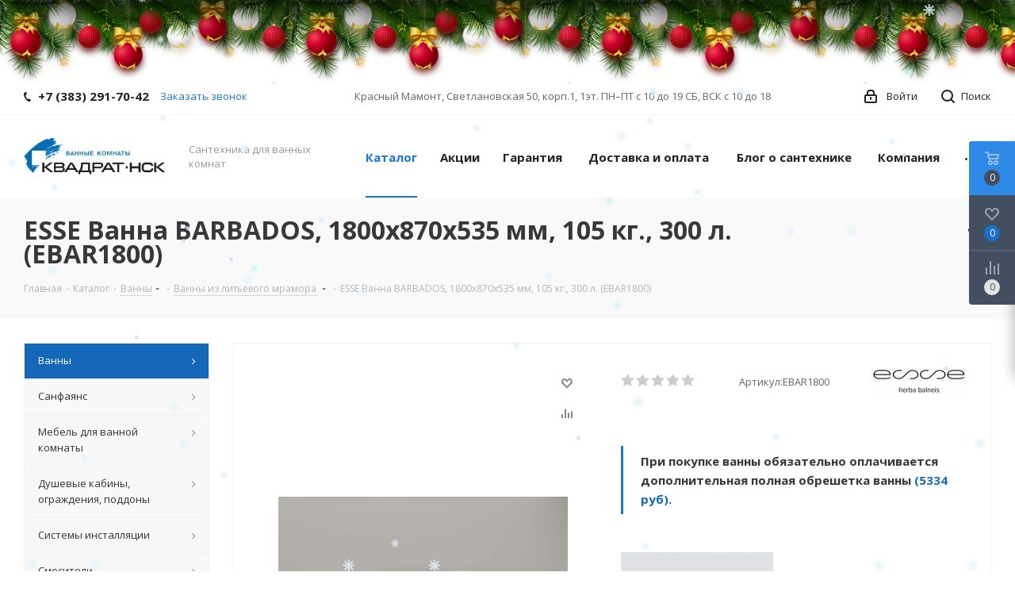

--- FILE ---
content_type: text/html; charset=utf-8
request_url: https://kvadrat-nsk.ru/catalog/vanny/litevoy_mramor/esse_vanna_barbados_1800x870x535_mm_105_kg_300_l_ebar1800/
body_size: 55056
content:
<!DOCTYPE html><html xmlns="http://www.w3.org/1999/xhtml" xml:lang="ru" lang="ru" ><head><title>ESSE Ванна BARBADOS, 1800x870x535 мм, 105 кг., 300 л. (EBAR1800) купить в Новосибирске по цене 115 863 руб. - Квадрат НСК</title><link rel="preconnect" href="https://fonts.gstatic.com/" crossorigin><link rel="icon" type="image/svg" href="/favicon.svg"><meta name="viewport" content="initial-scale=1.0, width=device-width" /><meta name="HandheldFriendly" content="true" /><meta name="yes" content="yes" /><meta name="apple-mobile-web-app-status-bar-style" content="black" /><meta name="SKYPE_TOOLBAR" content="SKYPE_TOOLBAR_PARSER_COMPATIBLE" /><meta http-equiv="Content-Type" content="text/html; charset=utf-8" /><meta name="description" content="Магазин сантехнических изделий в Новосибирске Квадрат-НСК предлагает европейскую сантехнику по доступным ценам." /><link rel="canonical" href="https://kvadrat-nsk.ru/catalog/vanny/litevoy_mramor/esse_vanna_barbados_1800x870x535_mm_105_kg_300_l_ebar1800/" /><script  data-skip-moving="true">(function(w, d, n) {var cl = "bx-core";var ht = d.documentElement;var htc = ht ? ht.className : undefined;if (htc === undefined || htc.indexOf(cl) !== -1){return;}var ua = n.userAgent;if (/(iPad;)|(iPhone;)/i.test(ua)){cl += " bx-ios";}else if (/Windows/i.test(ua)){cl += ' bx-win';}else if (/Macintosh/i.test(ua)){cl += " bx-mac";}else if (/Linux/i.test(ua) && !/Android/i.test(ua)){cl += " bx-linux";}else if (/Android/i.test(ua)){cl += " bx-android";}cl += (/(ipad|iphone|android|mobile|touch)/i.test(ua) ? " bx-touch" : " bx-no-touch");cl += w.devicePixelRatio && w.devicePixelRatio >= 2? " bx-retina": " bx-no-retina";var ieVersion = -1;if (/AppleWebKit/.test(ua)){cl += " bx-chrome";}else if (/Opera/.test(ua)){cl += " bx-opera";}else if (/Firefox/.test(ua)){cl += " bx-firefox";}ht.className = htc ? htc + " " + cl : cl;})(window, document, navigator);</script><link href="https://fonts.googleapis.com/css?family=Open+Sans:300italic,400italic,600italic,700italic,800italic,400,300,500,600,700,800&subset=latin,cyrillic-ext&display=swap" type="text/css"  rel="stylesheet" /><link href="/bitrix/js/ui/design-tokens/dist/ui.design-tokens.min.css?170615431322911" type="text/css"  rel="stylesheet" /><link href="/bitrix/js/main/popup/dist/main.popup.bundle.min.css?169345775426598" type="text/css"  rel="stylesheet" /><link href="/bitrix/js/arturgolubev.newyear/style.min.css?17649196884474" type="text/css"  rel="stylesheet" /><link href="/bitrix/cache/css/s1/aspro_next/page_34560618f23431ac2b5e30ed3607facb/page_34560618f23431ac2b5e30ed3607facb_v1.css?17413287861483" type="text/css"  rel="stylesheet" /><link href="/bitrix/cache/css/s1/aspro_next/template_a4631230734c0475d8138ec4b9fd8162/template_a4631230734c0475d8138ec4b9fd8162_v1.css?1741328786971403" type="text/css"  data-template-style="true" rel="stylesheet" /><script type='text/javascript' data-skip-moving='true'>window['asproRecaptcha'] = {params: {'recaptchaColor':'light','recaptchaLogoShow':'y','recaptchaSize':'normal','recaptchaBadge':'bottomright','recaptchaLang':'ru'},key: '6LczCxcjAAAAAKBqjv2D0QzvZinu8TRjFYufPznm'};</script><script type='text/javascript' data-skip-moving='true'>!function(a,e,r,c,t){function n(r){var c=e.getElementById(r);if(c&&!(c.className.indexOf("g-recaptcha")<0)&&a.grecaptcha&&!c.children.length){var n=grecaptcha.render(r,{sitekey:a[t].key+"",theme:a[t].params.recaptchaColor+"",size:a[t].params.recaptchaSize+"",callback:"onCaptchaVerify"+a[t].params.recaptchaSize,badge:a[t].params.recaptchaBadge});$(c).attr("data-widgetid",n)}}a.onLoadRenderRecaptcha=function(){for(var e in a[c].args)a[c].args.hasOwnProperty(e)&&n(a[c].args[e][0]);a[c]=function(a){n(a)}},a[c]=a[c]||function(){a[c].args=a[c].args||[],a[c].args.push(arguments),function(e,r,c){var n;e.getElementById(c)||(n=e.createElement(r),n.id=c,n.src="//www.google.com/recaptcha/api.js?hl="+a[t].params.recaptchaLang+"&onload=onLoadRenderRecaptcha&render=explicit",e.head.appendChild(n))}(e,r,"recaptchaApiLoader")}}(window,document,"script","renderRecaptchaById","asproRecaptcha");</script><script type='text/javascript' data-skip-moving='true'>!function(){var e=function(e){for(var a=e;a;)if(a=a.parentNode,"form"===a.nodeName.toLowerCase())return a;return null},a=function(e){var a=[],t=null,n=!1;"undefined"!=typeof e&&(n=null!==e),t=n?e.getElementsByTagName("input"):document.getElementsByName("captcha_word");for(var r=0;r<t.length;r++)"captcha_word"===t[r].name&&a.push(t[r]);return a},t=function(e){for(var a=[],t=e.getElementsByTagName("img"),n=0;n<t.length;n++)(/\/bitrix\/tools\/captcha.php\?(captcha_code|captcha_sid)=[^>]*?/i.test(t[n].src)||"captcha"===t[n].id)&&a.push(t[n]);return a},n=function(){var t=null,n=a(t);if(0===n.length)return[];for(var r=[],c=0;c<n.length;c++){var o=e(n[c]);null!==o&&r.push(o)}return r},r=function(e){var a="recaptcha-dynamic-"+(new Date).getTime();if(null!==document.getElementById(a)){var t=!1,n=null,r=65535;do n=Math.floor(Math.random()*r),t=null!==document.getElementById(a+n);while(t);a+=n}var c=document.createElement("div");c.id=a,c.className="g-recaptcha",c.attributes["data-sitekey"]=window.asproRecaptcha.key,e.parentNode&&(e.parentNode.className+=" recaptcha_text",e.parentNode.replaceChild(c,e)),renderRecaptchaById(a)},c=function(e){var a="[data-uri]";e.attributes.src=a,e.style.display="none","src"in e&&(e.parentNode&&(e.parentNode.className+=" recaptcha_tmp_img"),e.src=a)},o=function(e){"function"==typeof $&&$(e).find(".captcha-row label > span").length&&$(e).find(".captcha-row label > span").html(BX.message("RECAPTCHA_TEXT")+' <span class="star">*</span>')},p=function(){for(var e,p=n(),d=0;d<p.length;d++){var i=p[d],s=a(i);if(0!==s.length){var l=t(i);if(0!==l.length){for(e=0;e<s.length;e++)r(s[e]);for(e=0;e<l.length;e++)c(l[e]);o(i)}}}},d=function(){if("undefined"!=typeof renderRecaptchaById)for(var e=document.getElementsByClassName("g-recaptcha"),a=0;a<e.length;a++){var t=e[a];if(0===t.innerHTML.length){var n=t.id;if("string"==typeof n&&0!==n.length){if("function"==typeof $){var r=$(t).closest(".captcha-row");r.length&&(r.addClass(window.asproRecaptcha.params.recaptchaSize+" logo_captcha_"+window.asproRecaptcha.params.recaptchaLogoShow+" "+window.asproRecaptcha.params.recaptchaBadge),r.find(".captcha_image").addClass("recaptcha_tmp_img"),r.find(".captcha_input").addClass("recaptcha_text"),"invisible"!==window.asproRecaptcha.params.recaptchaSize&&(r.find("input.recaptcha").length||$('<input type="text" class="recaptcha" value="" />').appendTo(r)))}renderRecaptchaById(n)}}}},i=function(){try{return d(),window.renderRecaptchaById&&window.asproRecaptcha&&window.asproRecaptcha.key?(p(),!0):(console.error("Bad captcha keys or module error"),!0)}catch(e){return console.error(e),!0}};document.addEventListener?document.addEventListener("DOMNodeInserted",i,!1):console.warn("Your browser does not support dynamic ReCaptcha replacement")}();</script><meta property="og:description" content="
 При покупке ванны обязательно оплачивается дополнительная полная обрешетка ванны (5334 руб).


 

 " /><meta property="og:image" content="https://kvadrat-nsk.ru:443/upload/iblock/49b/yio0thrlr0lcmkttb8q9rh788jzomozt.jpg" /><link rel="image_src" href="https://kvadrat-nsk.ru:443/upload/iblock/49b/yio0thrlr0lcmkttb8q9rh788jzomozt.jpg"  /><meta property="og:title" content="ESSE Ванна BARBADOS, 1800x870x535 мм, 105 кг., 300 л. (EBAR1800) купить в Новосибирске по цене 115 863 руб. - Квадрат НСК" /><meta property="og:type" content="website" /><meta property="og:url" content="https://kvadrat-nsk.ru:443/catalog/vanny/litevoy_mramor/esse_vanna_barbados_1800x870x535_mm_105_kg_300_l_ebar1800/" /><style>img[src*="captcha.php"] {cursor: pointer;}</style><!-- Global site tag (gtag.js) - Google Analytics --><!-- Google Tag Manager --><!-- End Google Tag Manager --><meta name="google-site-verification" content="nnUxM0R_laL-BHLjsILfRuMtBKudVuPHlFY6hxBhwLo" /><!-- Google Tag Manager --><script data-skip-moving="true">(function(w,d,s,l,i){w[l]=w[l]||[];w[l].push({'gtm.start':
new Date().getTime(),event:'gtm.js'});var f=d.getElementsByTagName(s)[0],
j=d.createElement(s),dl=l!='dataLayer'?'&l='+l:'';j.async=true;j.src=
'https://www.googletagmanager.com/gtm.js?id='+i+dl;f.parentNode.insertBefore(j,f);
})(window,document,'script','dataLayer','GTM-NBSSQ8V');</script><!-- End Google Tag Manager --></head><body class="fill_bg_n" id="main"><div class="b-page_newyear"><div class="b-page__content"><i class="b-head-decor"><i class="b-head-decor__inner b-head-decor__inner_n1"> <div class="b-ball b-ball_n1 b-ball_bounce" data-note="0"><div class="b-ball__right"></div><div class="b-ball__i"></div></div><div class="b-ball b-ball_n2 b-ball_bounce" data-note="1"><div class="b-ball__right"></div><div class="b-ball__i"></div></div><div class="b-ball b-ball_n3 b-ball_bounce" data-note="2"><div class="b-ball__right"></div><div class="b-ball__i"></div></div><div class="b-ball b-ball_n4 b-ball_bounce" data-note="3"><div class="b-ball__right"></div><div class="b-ball__i"></div></div><div class="b-ball b-ball_n5 b-ball_bounce" data-note="4"><div class="b-ball__right"></div><div class="b-ball__i"></div></div><div class="b-ball b-ball_n6 b-ball_bounce" data-note="5"><div class="b-ball__right"></div><div class="b-ball__i"></div></div><div class="b-ball b-ball_n7 b-ball_bounce" data-note="6"><div class="b-ball__right"></div><div class="b-ball__i"></div></div><div class="b-ball b-ball_n8 b-ball_bounce" data-note="7"><div class="b-ball__right"></div><div class="b-ball__i"></div></div><div class="b-ball b-ball_n9 b-ball_bounce" data-note="8"><div class="b-ball__right"></div><div class="b-ball__i"></div></div><div class="b-ball b-ball_i1"><div class="b-ball__right"></div><div class="b-ball__i"></div></div><div class="b-ball b-ball_i2"><div class="b-ball__right"></div><div class="b-ball__i"></div></div><div class="b-ball b-ball_i3"><div class="b-ball__right"></div><div class="b-ball__i"></div></div><div class="b-ball b-ball_i4"><div class="b-ball__right"></div><div class="b-ball__i"></div></div><div class="b-ball b-ball_i5"><div class="b-ball__right"></div><div class="b-ball__i"></div></div><div class="b-ball b-ball_i6"><div class="b-ball__right"></div><div class="b-ball__i"></div></div></i><i class="b-head-decor__inner b-head-decor__inner_n2"> <div class="b-ball b-ball_n1 b-ball_bounce" data-note="9"><div class="b-ball__right"></div><div class="b-ball__i"></div></div><div class="b-ball b-ball_n2 b-ball_bounce" data-note="10"><div class="b-ball__right"></div><div class="b-ball__i"></div></div><div class="b-ball b-ball_n3 b-ball_bounce" data-note="11"><div class="b-ball__right"></div><div class="b-ball__i"></div></div><div class="b-ball b-ball_n4 b-ball_bounce" data-note="12"><div class="b-ball__right"></div><div class="b-ball__i"></div></div><div class="b-ball b-ball_n5 b-ball_bounce" data-note="13"><div class="b-ball__right"></div><div class="b-ball__i"></div></div><div class="b-ball b-ball_n6 b-ball_bounce" data-note="14"><div class="b-ball__right"></div><div class="b-ball__i"></div></div><div class="b-ball b-ball_n7 b-ball_bounce" data-note="15"><div class="b-ball__right"></div><div class="b-ball__i"></div></div><div class="b-ball b-ball_n8 b-ball_bounce" data-note="16"><div class="b-ball__right"></div><div class="b-ball__i"></div></div><div class="b-ball b-ball_n9 b-ball_bounce" data-note="17"><div class="b-ball__right"></div><div class="b-ball__i"></div></div><div class="b-ball b-ball_i1"><div class="b-ball__right"></div><div class="b-ball__i"></div></div><div class="b-ball b-ball_i2"><div class="b-ball__right"></div><div class="b-ball__i"></div></div><div class="b-ball b-ball_i3"><div class="b-ball__right"></div><div class="b-ball__i"></div></div><div class="b-ball b-ball_i4"><div class="b-ball__right"></div><div class="b-ball__i"></div></div><div class="b-ball b-ball_i5"><div class="b-ball__right"></div><div class="b-ball__i"></div></div><div class="b-ball b-ball_i6"><div class="b-ball__right"></div><div class="b-ball__i"></div></div></i><i class="b-head-decor__inner b-head-decor__inner_n3"> <div class="b-ball b-ball_n1 b-ball_bounce" data-note="18"><div class="b-ball__right"></div><div class="b-ball__i"></div></div><div class="b-ball b-ball_n2 b-ball_bounce" data-note="19"><div class="b-ball__right"></div><div class="b-ball__i"></div></div><div class="b-ball b-ball_n3 b-ball_bounce" data-note="20"><div class="b-ball__right"></div><div class="b-ball__i"></div></div><div class="b-ball b-ball_n4 b-ball_bounce" data-note="21"><div class="b-ball__right"></div><div class="b-ball__i"></div></div><div class="b-ball b-ball_n5 b-ball_bounce" data-note="22"><div class="b-ball__right"></div><div class="b-ball__i"></div></div><div class="b-ball b-ball_n6 b-ball_bounce" data-note="23"><div class="b-ball__right"></div><div class="b-ball__i"></div></div><div class="b-ball b-ball_n7 b-ball_bounce" data-note="24"><div class="b-ball__right"></div><div class="b-ball__i"></div></div><div class="b-ball b-ball_n8 b-ball_bounce" data-note="25"><div class="b-ball__right"></div><div class="b-ball__i"></div></div><div class="b-ball b-ball_n9 b-ball_bounce" data-note="26"><div class="b-ball__right"></div><div class="b-ball__i"></div></div><div class="b-ball b-ball_i1"><div class="b-ball__right"></div><div class="b-ball__i"></div></div><div class="b-ball b-ball_i2"><div class="b-ball__right"></div><div class="b-ball__i"></div></div><div class="b-ball b-ball_i3"><div class="b-ball__right"></div><div class="b-ball__i"></div></div><div class="b-ball b-ball_i4"><div class="b-ball__right"></div><div class="b-ball__i"></div></div><div class="b-ball b-ball_i5"><div class="b-ball__right"></div><div class="b-ball__i"></div></div><div class="b-ball b-ball_i6"><div class="b-ball__right"></div><div class="b-ball__i"></div></div></i><i class="b-head-decor__inner b-head-decor__inner_n4"> <div class="b-ball b-ball_n1 b-ball_bounce" data-note="27"><div class="b-ball__right"></div><div class="b-ball__i"></div></div><div class="b-ball b-ball_n2 b-ball_bounce" data-note="28"><div class="b-ball__right"></div><div class="b-ball__i"></div></div><div class="b-ball b-ball_n3 b-ball_bounce" data-note="29"><div class="b-ball__right"></div><div class="b-ball__i"></div></div><div class="b-ball b-ball_n4 b-ball_bounce" data-note="30"><div class="b-ball__right"></div><div class="b-ball__i"></div></div><div class="b-ball b-ball_n5 b-ball_bounce" data-note="31"><div class="b-ball__right"></div><div class="b-ball__i"></div></div><div class="b-ball b-ball_n6 b-ball_bounce" data-note="32"><div class="b-ball__right"></div><div class="b-ball__i"></div></div><div class="b-ball b-ball_n7 b-ball_bounce" data-note="33"><div class="b-ball__right"></div><div class="b-ball__i"></div></div><div class="b-ball b-ball_n8 b-ball_bounce" data-note="34"><div class="b-ball__right"></div><div class="b-ball__i"></div></div><div class="b-ball b-ball_n9 b-ball_bounce" data-note="35"><div class="b-ball__right"></div><div class="b-ball__i"></div></div><div class="b-ball b-ball_i1"><div class="b-ball__right"></div><div class="b-ball__i"></div></div><div class="b-ball b-ball_i2"><div class="b-ball__right"></div><div class="b-ball__i"></div></div><div class="b-ball b-ball_i3"><div class="b-ball__right"></div><div class="b-ball__i"></div></div><div class="b-ball b-ball_i4"><div class="b-ball__right"></div><div class="b-ball__i"></div></div><div class="b-ball b-ball_i5"><div class="b-ball__right"></div><div class="b-ball__i"></div></div><div class="b-ball b-ball_i6"><div class="b-ball__right"></div><div class="b-ball__i"></div></div></i><i class="b-head-decor__inner b-head-decor__inner_n5"> <div class="b-ball b-ball_n1 b-ball_bounce" data-note="0"><div class="b-ball__right"></div><div class="b-ball__i"></div></div><div class="b-ball b-ball_n2 b-ball_bounce" data-note="1"><div class="b-ball__right"></div><div class="b-ball__i"></div></div><div class="b-ball b-ball_n3 b-ball_bounce" data-note="2"><div class="b-ball__right"></div><div class="b-ball__i"></div></div><div class="b-ball b-ball_n4 b-ball_bounce" data-note="3"><div class="b-ball__right"></div><div class="b-ball__i"></div></div><div class="b-ball b-ball_n5 b-ball_bounce" data-note="4"><div class="b-ball__right"></div><div class="b-ball__i"></div></div><div class="b-ball b-ball_n6 b-ball_bounce" data-note="5"><div class="b-ball__right"></div><div class="b-ball__i"></div></div><div class="b-ball b-ball_n7 b-ball_bounce" data-note="6"><div class="b-ball__right"></div><div class="b-ball__i"></div></div><div class="b-ball b-ball_n8 b-ball_bounce" data-note="7"><div class="b-ball__right"></div><div class="b-ball__i"></div></div><div class="b-ball b-ball_n9 b-ball_bounce" data-note="8"><div class="b-ball__right"></div><div class="b-ball__i"></div></div><div class="b-ball b-ball_i1"><div class="b-ball__right"></div><div class="b-ball__i"></div></div><div class="b-ball b-ball_i2"><div class="b-ball__right"></div><div class="b-ball__i"></div></div><div class="b-ball b-ball_i3"><div class="b-ball__right"></div><div class="b-ball__i"></div></div><div class="b-ball b-ball_i4"><div class="b-ball__right"></div><div class="b-ball__i"></div></div><div class="b-ball b-ball_i5"><div class="b-ball__right"></div><div class="b-ball__i"></div></div><div class="b-ball b-ball_i6"><div class="b-ball__right"></div><div class="b-ball__i"></div></div></i><i class="b-head-decor__inner b-head-decor__inner_n6"> <div class="b-ball b-ball_n1 b-ball_bounce" data-note="9"><div class="b-ball__right"></div><div class="b-ball__i"></div></div><div class="b-ball b-ball_n2 b-ball_bounce" data-note="10"><div class="b-ball__right"></div><div class="b-ball__i"></div></div><div class="b-ball b-ball_n3 b-ball_bounce" data-note="11"><div class="b-ball__right"></div><div class="b-ball__i"></div></div><div class="b-ball b-ball_n4 b-ball_bounce" data-note="12"><div class="b-ball__right"></div><div class="b-ball__i"></div></div><div class="b-ball b-ball_n5 b-ball_bounce" data-note="13"><div class="b-ball__right"></div><div class="b-ball__i"></div></div><div class="b-ball b-ball_n6 b-ball_bounce" data-note="14"><div class="b-ball__right"></div><div class="b-ball__i"></div></div><div class="b-ball b-ball_n7 b-ball_bounce" data-note="15"><div class="b-ball__right"></div><div class="b-ball__i"></div></div><div class="b-ball b-ball_n8 b-ball_bounce" data-note="16"><div class="b-ball__right"></div><div class="b-ball__i"></div></div><div class="b-ball b-ball_n9 b-ball_bounce" data-note="17"><div class="b-ball__right"></div><div class="b-ball__i"></div></div><div class="b-ball b-ball_i1"><div class="b-ball__right"></div><div class="b-ball__i"></div></div><div class="b-ball b-ball_i2"><div class="b-ball__right"></div><div class="b-ball__i"></div></div><div class="b-ball b-ball_i3"><div class="b-ball__right"></div><div class="b-ball__i"></div></div><div class="b-ball b-ball_i4"><div class="b-ball__right"></div><div class="b-ball__i"></div></div><div class="b-ball b-ball_i5"><div class="b-ball__right"></div><div class="b-ball__i"></div></div><div class="b-ball b-ball_i6"><div class="b-ball__right"></div><div class="b-ball__i"></div></div></i><i class="b-head-decor__inner b-head-decor__inner_n7"> <div class="b-ball b-ball_n1 b-ball_bounce" data-note="18"><div class="b-ball__right"></div><div class="b-ball__i"></div></div><div class="b-ball b-ball_n2 b-ball_bounce" data-note="19"><div class="b-ball__right"></div><div class="b-ball__i"></div></div><div class="b-ball b-ball_n3 b-ball_bounce" data-note="20"><div class="b-ball__right"></div><div class="b-ball__i"></div></div><div class="b-ball b-ball_n4 b-ball_bounce" data-note="21"><div class="b-ball__right"></div><div class="b-ball__i"></div></div><div class="b-ball b-ball_n5 b-ball_bounce" data-note="22"><div class="b-ball__right"></div><div class="b-ball__i"></div></div><div class="b-ball b-ball_n6 b-ball_bounce" data-note="23"><div class="b-ball__right"></div><div class="b-ball__i"></div></div><div class="b-ball b-ball_n7 b-ball_bounce" data-note="24"><div class="b-ball__right"></div><div class="b-ball__i"></div></div><div class="b-ball b-ball_n8 b-ball_bounce" data-note="25"><div class="b-ball__right"></div><div class="b-ball__i"></div></div><div class="b-ball b-ball_n9 b-ball_bounce" data-note="26"><div class="b-ball__right"></div><div class="b-ball__i"></div></div><div class="b-ball b-ball_i1"><div class="b-ball__right"></div><div class="b-ball__i"></div></div><div class="b-ball b-ball_i2"><div class="b-ball__right"></div><div class="b-ball__i"></div></div><div class="b-ball b-ball_i3"><div class="b-ball__right"></div><div class="b-ball__i"></div></div><div class="b-ball b-ball_i4"><div class="b-ball__right"></div><div class="b-ball__i"></div></div><div class="b-ball b-ball_i5"><div class="b-ball__right"></div><div class="b-ball__i"></div></div><div class="b-ball b-ball_i6"><div class="b-ball__right"></div><div class="b-ball__i"></div></div></i></i></div></div><style>@media (min-width: 767px){body{padding-top: 100px !important;}}@media (max-width: 767px){body{padding-top: 90px !important;}}</style><div id="panel"></div><!-- Google Tag Manager (noscript) --><noscript><iframe src="https://www.googletagmanager.com/ns.html?id=GTM-525HDZL"
height="0" width="0" style="display:none;visibility:hidden"></iframe></noscript><!-- End Google Tag Manager (noscript) --><!-- Google Tag Manager (noscript) --><noscript data-skip-moving="true"><iframe src="https://www.googletagmanager.com/ns.html?id=GTM-NBSSQ8V"
height="0" width="0" style="display:none;visibility:hidden"></iframe></noscript><!-- End Google Tag Manager (noscript) --><!--'start_frame_cache_basketitems-component-block'--><div id="ajax_basket"></div><!--'end_frame_cache_basketitems-component-block'--><div class="wrapper1  catalog_page basket_fly basket_fill_DARK side_LEFT catalog_icons_N banner_auto with_fast_view mheader-v1 header-v1 regions_N fill_N footer-v1 front-vindex1 title-v3 with_phones"><div class="header_wrap visible-lg visible-md title-v3"><header id="header"><div class="top-block top-block-v1"><div class="maxwidth-theme"><div class="wrapp_block"><div class="row"><div class="top-block-item col-md-4"><div class="phone-block"><div class="inline-block"><!-- noindex --><div class="phone"><i class="svg svg-phone"></i><a rel="nofollow" href="tel:+73832917042">+7 (383) 291-70-42</a></div><!-- /noindex --></div><div class="inline-block"><span class="callback-block animate-load twosmallfont colored" data-event="jqm" data-param-form_id="CALLBACK" data-name="callback">Заказать звонок</span></div></div></div><div class="top-block-item pull-left visible-lg"><div class="address twosmallfont inline-block">
					Красный Мамонт, Светлановская 50, корп.1, 1эт. ПН–ПТ с 10 до 19 CБ, ВСК с 10 до 18				</div></div><div class="top-block-item pull-right show-fixed top-ctrl"><button class="top-btn inline-search-show twosmallfont"><i class="svg inline  svg-inline-search" aria-hidden="true" ><svg xmlns="http://www.w3.org/2000/svg" width="17" height="17" viewBox="0 0 17 17"><defs><style>
      .sscls-1 {
        fill: #222;
        fill-rule: evenodd;
      }
    </style></defs><path class="sscls-1" d="M7.5,0A7.5,7.5,0,1,1,0,7.5,7.5,7.5,0,0,1,7.5,0Zm0,2A5.5,5.5,0,1,1,2,7.5,5.5,5.5,0,0,1,7.5,2Z"/><path class="sscls-1" d="M13.417,12.035l3.3,3.3a0.978,0.978,0,1,1-1.382,1.382l-3.3-3.3A0.978,0.978,0,0,1,13.417,12.035Z"/></svg></i><span class="dark-color">Поиск</span></button></div><div class="top-block-item pull-right show-fixed top-ctrl"><div class="basket_wrap twosmallfont"></div></div><div class="top-block-item pull-right show-fixed top-ctrl"><div class="personal_wrap"><div class="personal top login twosmallfont"><!--'start_frame_cache_header-auth-block1'--><!-- noindex --><a rel="nofollow" title="Мой кабинет" class="personal-link dark-color animate-load" data-event="jqm" data-param-type="auth" data-param-backurl="/catalog/vanny/litevoy_mramor/esse_vanna_barbados_1800x870x535_mm_105_kg_300_l_ebar1800/" data-name="auth" href="/personal/"><i class="svg inline  svg-inline-cabinet" aria-hidden="true" title="Мой кабинет"><svg xmlns="http://www.w3.org/2000/svg" width="16" height="17" viewBox="0 0 16 17"><defs><style>
      .loccls-1 {
        fill: #222;
        fill-rule: evenodd;
      }
    </style></defs><path class="loccls-1" d="M14,17H2a2,2,0,0,1-2-2V8A2,2,0,0,1,2,6H3V4A4,4,0,0,1,7,0H9a4,4,0,0,1,4,4V6h1a2,2,0,0,1,2,2v7A2,2,0,0,1,14,17ZM11,4A2,2,0,0,0,9,2H7A2,2,0,0,0,5,4V6h6V4Zm3,4H2v7H14V8ZM8,9a1,1,0,0,1,1,1v2a1,1,0,0,1-2,0V10A1,1,0,0,1,8,9Z"/></svg></i><span class="wrap"><span class="name">Войти</span></span></a><!-- /noindex --><!--'end_frame_cache_header-auth-block1'--></div></div></div></div></div></div></div><div class="header-wrapper topmenu-LIGHT"><div class="wrapper_inner"><div class="logo_and_menu-row"><div class="logo-row row"><div class="logo-block col-md-2 col-sm-3"><div class="logo colored"><a href="/"><img src="/upload/CNext/d75/d75c15557a6da688a7ec15e95bf33262.png" alt="Квадрат-НСК интернет-магазин" title="Квадрат-НСК интернет-магазин" /></a></div></div><div class="col-md-2 hidden-sm hidden-xs"><div class="top-description">
						Cантехника для ванных комнат					</div></div><div class="col-md-8 menu-row"><div class="nav-main-collapse collapse in"><div class="menu-only"><nav class="mega-menu sliced"><div class="table-menu"><table><tr><td class="menu-item unvisible dropdown catalog wide_menu  active"><div class="wrap"><a class="dropdown-toggle" href="/catalog/"><div>
									Каталог									<div class="line-wrapper"><span class="line"></span></div></div></a><span class="tail"></span><ul class="dropdown-menu"><li class="dropdown-submenu active has_img"><div class="menu_img"><img class="lazy-image" data-src="/upload/resize_cache/iblock/439/60_60_1/439823df1577fa98a6435979fd2270a5.jpg" alt="Ванны" title="Ванны" /></div><a href="/catalog/vanny/" title="Ванны"><span class="name">Ванны</span><span class="arrow"><i></i></span></a><ul class="dropdown-menu toggle_menu"><li class="menu-item   "><a href="/catalog/vanny/gidromassazhnye/" title="Гидромассажные ванны"><span class="name">Гидромассажные ванны</span></a></li><li class="menu-item   "><a href="/catalog/vanny/akrilovye/" title="Акриловые ванны"><span class="name">Акриловые ванны</span></a></li><li class="menu-item   "><a href="/catalog/vanny/chugunnye/" title="Чугунные ванны"><span class="name">Чугунные ванны</span></a></li><li class="menu-item   "><a href="/catalog/vanny/stalnye/" title="Стальные ванны"><span class="name">Стальные ванны</span></a></li><li class="menu-item   active"><a href="/catalog/vanny/litevoy_mramor/" title="Ванны из литьевого мрамора"><span class="name">Ванны из литьевого мрамора</span></a></li></ul></li><li class="dropdown-submenu  has_img"><div class="menu_img"><img class="lazy-image" data-src="/upload/resize_cache/iblock/20a/60_60_1/20a65db9f910ae0a677e6310934eea60.png" alt="Санфаянс" title="Санфаянс" /></div><a href="/catalog/sanfayans/" title="Санфаянс"><span class="name">Санфаянс</span><span class="arrow"><i></i></span></a><ul class="dropdown-menu toggle_menu"><li class="menu-item   "><a href="/catalog/sanfayans/rakoviny/" title="Раковины"><span class="name">Раковины</span></a></li><li class="menu-item   "><a href="/catalog/sanfayans/unitazy/" title="Унитазы"><span class="name">Унитазы</span></a></li><li class="menu-item   "><a href="/catalog/sanfayans/bide/" title="Биде"><span class="name">Биде</span></a></li><li class="menu-item   "><a href="/catalog/sanfayans/pisuary/" title="Писсуары"><span class="name">Писсуары</span></a></li><li class="menu-item   "><a href="/catalog/sanfayans/kryshki/" title="Крышки"><span class="name">Крышки</span></a></li><li class="menu-item   "><a href="/catalog/sanfayans/sistemy_installyatsii_unitaz_sanfayans/" title="Системы инсталляции + унитаз"><span class="name">Системы инсталляции + унитаз</span></a></li></ul></li><li class="dropdown-submenu  has_img"><div class="menu_img"><img class="lazy-image" data-src="/upload/resize_cache/iblock/b09/60_60_1/b09115cbdf6aea15e1bb5571596aa347.jpg" alt="Мебель для ванной комнаты" title="Мебель для ванной комнаты" /></div><a href="/catalog/mebel_dlya_vannoy_komnaty/" title="Мебель для ванной комнаты"><span class="name">Мебель для ванной комнаты</span><span class="arrow"><i></i></span></a><ul class="dropdown-menu toggle_menu"><li class="menu-item   "><a href="/catalog/mebel_dlya_vannoy_komnaty/tumby/" title="Тумбы для ванной"><span class="name">Тумбы для ванной</span></a></li><li class="menu-item   "><a href="/catalog/mebel_dlya_vannoy_komnaty/komplekty_mebeli/" title="Комплекты мебели"><span class="name">Комплекты мебели</span></a></li><li class="menu-item   "><a href="/catalog/mebel_dlya_vannoy_komnaty/zerkala/" title="Зеркала для ванной"><span class="name">Зеркала для ванной</span></a></li><li class="menu-item   "><a href="/catalog/mebel_dlya_vannoy_komnaty/shkaf_penaly/" title="Шкафы, пеналы"><span class="name">Шкафы, пеналы</span></a></li></ul></li><li class="dropdown-submenu  has_img"><div class="menu_img"><img class="lazy-image" data-src="/upload/resize_cache/iblock/e35/60_60_1/e355c7996001becab1de916d204fc47e.jpg" alt="Душевые кабины, ограждения, поддоны" title="Душевые кабины, ограждения, поддоны" /></div><a href="/catalog/dushevye_kabiny_i_ograzhdeniya/" title="Душевые кабины, ограждения, поддоны"><span class="name">Душевые кабины, ограждения, поддоны</span><span class="arrow"><i></i></span></a><ul class="dropdown-menu toggle_menu"><li class="menu-item   "><a href="/catalog/dushevye_kabiny_i_ograzhdeniya/dushevye_kabiny/" title="Душевые кабины"><span class="name">Душевые кабины</span></a></li><li class="menu-item   "><a href="/catalog/dushevye_kabiny_i_ograzhdeniya/dushevye_ograzhdeniya/" title="Душевые ограждения и уголки"><span class="name">Душевые ограждения и уголки</span></a></li><li class="menu-item   "><a href="/catalog/dushevye_kabiny_i_ograzhdeniya/dushevye_poddony/" title="Душевые поддоны"><span class="name">Душевые поддоны</span></a></li></ul></li><li class="dropdown-submenu  has_img"><div class="menu_img"><img class="lazy-image" data-src="/upload/resize_cache/iblock/aeb/60_60_1/aebc74d56520e26316ea1fbfc12d211a.jpg" alt="Системы инсталляции" title="Системы инсталляции" /></div><a href="/catalog/sistemy_installyatsii/" title="Системы инсталляции"><span class="name">Системы инсталляции</span><span class="arrow"><i></i></span></a><ul class="dropdown-menu toggle_menu"><li class="menu-item   "><a href="/catalog/sistemy_installyatsii/dlya_unitaza/" title="Инсталляции для унитаза"><span class="name">Инсталляции для унитаза</span></a></li><li class="menu-item   "><a href="/catalog/sistemy_installyatsii/dlya_bide/" title="Инсталляции для биде"><span class="name">Инсталляции для биде</span></a></li><li class="menu-item   "><a href="/catalog/sistemy_installyatsii/dlya_rakoviny/" title="Инсталляции для раковины"><span class="name">Инсталляции для раковины</span></a></li><li class="menu-item   "><a href="/catalog/sistemy_installyatsii/sistemy_installyatsii_unitaz/" title="Системы инсталляции + унитаз"><span class="name">Системы инсталляции + унитаз</span></a></li><li class="menu-item   "><a href="/catalog/sistemy_installyatsii/dlya_pissuarov/" title="Инсталляции для писсуаров"><span class="name">Инсталляции для писсуаров</span></a></li><li class="menu-item   "><a href="/catalog/sistemy_installyatsii/smyvnye_klavishi/" title="Смывные клавиши"><span class="name">Смывные клавиши</span></a></li></ul></li><li class="dropdown-submenu  has_img"><div class="menu_img"><img class="lazy-image" data-src="/upload/resize_cache/iblock/8b7/60_60_1/hxnrnpmc44ast7fs0x3ag0znykc032kl.png" alt="Смесители" title="Смесители" /></div><a href="/catalog/smesiteli/" title="Смесители"><span class="name">Смесители</span><span class="arrow"><i></i></span></a><ul class="dropdown-menu toggle_menu"><li class="menu-item   "><a href="/catalog/smesiteli/smesiteli_dlya_rakoviny/" title="Смесители для раковины"><span class="name">Смесители для раковины</span></a></li><li class="menu-item   "><a href="/catalog/smesiteli/smesiteli_dlya_kukhni/" title="Смесители для кухни"><span class="name">Смесители для кухни</span></a></li><li class="menu-item   "><a href="/catalog/smesiteli/smesiteli_dlya_vanny_i_dusha/" title="Смесители для ванны"><span class="name">Смесители для ванны</span></a></li><li class="menu-item   "><a href="/catalog/smesiteli/smesiteli_dlya_dusha/" title="Смесители для душа"><span class="name">Смесители для душа</span></a></li><li class="menu-item   "><a href="/catalog/smesiteli/smesiteli_dlya_bide/" title="Смесители для биде"><span class="name">Смесители для биде</span></a></li><li class="menu-item   "><a href="/catalog/smesiteli/promo_nabory/" title="Комплекты смесителей"><span class="name">Комплекты смесителей</span></a></li><li class="menu-item   "><a href="/catalog/smesiteli/krany/" title="Краны"><span class="name">Краны</span></a></li></ul></li><li class="dropdown-submenu  has_img"><div class="menu_img"><img class="lazy-image" data-src="/upload/resize_cache/iblock/035/60_60_1/0bpe4w78qp3o7sozrwcssq7ze3rh9f9k.jpg" alt="Душевая программа" title="Душевая программа" /></div><a href="/catalog/dushevaya_programma/" title="Душевая программа"><span class="name">Душевая программа</span><span class="arrow"><i></i></span></a><ul class="dropdown-menu toggle_menu"><li class="menu-item   "><a href="/catalog/dushevaya_programma/dushevye_stoyki_i_sistemy/" title="Душевые стойки и системы"><span class="name">Душевые стойки и системы</span></a></li><li class="menu-item   "><a href="/catalog/dushevaya_programma/dushevoy_garnitur/" title="Душевой гарнитур"><span class="name">Душевой гарнитур</span></a></li><li class="menu-item   "><a href="/catalog/dushevaya_programma/gigienicheskie_nabory/" title="Гигиенические наборы"><span class="name">Гигиенические наборы</span></a></li><li class="menu-item   "><a href="/catalog/dushevaya_programma/dushevye_paneli/" title="Душевые панели"><span class="name">Душевые панели</span></a></li><li class="menu-item   "><a href="/catalog/dushevaya_programma/ventili/" title="Вентили"><span class="name">Вентили</span></a></li><li class="menu-item   "><a href="/catalog/dushevaya_programma/izlivy/" title="Изливы"><span class="name">Изливы</span></a></li><li class="menu-item   "><a href="/catalog/dushevaya_programma/vstraivaemye_dushevye_sistemy/" title="Встраиваемые душевые системы"><span class="name">Встраиваемые душевые системы</span></a></li><li class="menu-item   "><a href="/catalog/dushevaya_programma/verkhniy_dush/" title="Верхний душ"><span class="name">Верхний душ</span></a></li><li class="menu-item   "><a href="/catalog/dushevaya_programma/shlangi/" title="Шланги"><span class="name">Шланги</span></a></li><li class="menu-item   "><a href="/catalog/dushevaya_programma/podklyuchenie_dlya_shlanga/" title=" Подключение для шланга"><span class="name"> Подключение для шланга</span></a></li><li class="menu-item collapsed  "><a href="/catalog/dushevaya_programma/shtangi/" title="Штанги"><span class="name">Штанги</span></a></li><li class="menu-item collapsed  "><a href="/catalog/dushevaya_programma/dushevye_leyki/" title="Душевые лейки"><span class="name">Душевые лейки</span></a></li><li class="menu-item collapsed  "><a href="/catalog/dushevaya_programma/gigienicheskie_leyki/" title="Гигиенические лейки"><span class="name">Гигиенические лейки</span></a></li><li class="menu-item collapsed  "><a href="/catalog/dushevaya_programma/bokovye_forsunki/" title="Боковые форсунки"><span class="name">Боковые форсунки</span></a></li><li class="menu-item collapsed  "><a href="/catalog/dushevaya_programma/derzhateli_kronshteyny/" title="Держатели, кронштейны"><span class="name">Держатели, кронштейны</span></a></li><li><span class="colored more_items with_dropdown">Ещё</span></li></ul></li><li class="dropdown-submenu  has_img"><div class="menu_img"><img class="lazy-image" data-src="/upload/resize_cache/iblock/6bf/60_60_1/6bf3280fa68d78d6510cd94b48caaf09.jpg" alt="Полотенцесушители" title="Полотенцесушители" /></div><a href="/catalog/polotentsesushiteli/" title="Полотенцесушители"><span class="name">Полотенцесушители</span><span class="arrow"><i></i></span></a><ul class="dropdown-menu toggle_menu"><li class="menu-item   "><a href="/catalog/polotentsesushiteli/vodyanye/" title="Водяные полотенцесушители"><span class="name">Водяные полотенцесушители</span></a></li><li class="menu-item   "><a href="/catalog/polotentsesushiteli/elektricheskie/" title="Электрические полотенцесушители"><span class="name">Электрические полотенцесушители</span></a></li><li class="menu-item   "><a href="/catalog/polotentsesushiteli/otopitelnye_polotentsesushiteli/" title="Отопительные полотенцесушители"><span class="name">Отопительные полотенцесушители</span></a></li></ul></li><li class="  has_img"><div class="menu_img"><img class="lazy-image" data-src="/upload/resize_cache/iblock/4cf/60_60_1/4cf6f8253d8e2cd7a47b9e5e4b64279e.jpg" alt="Трапы и дренажные каналы для душа" title="Трапы и дренажные каналы для душа" /></div><a href="/catalog/dushevye_kabiny_i_ograzhdeniya9187/" title="Трапы и дренажные каналы для душа"><span class="name">Трапы и дренажные каналы для душа</span></a></li><li class="dropdown-submenu  has_img"><div class="menu_img"><img class="lazy-image" data-src="/upload/resize_cache/iblock/97a/60_60_1/48mk0hc1d3u92acgzqjbhnuuupfjdkm0.jpg" alt="Водонагреватели" title="Водонагреватели" /></div><a href="/catalog/vodonagrevateli/" title="Водонагреватели"><span class="name">Водонагреватели</span><span class="arrow"><i></i></span></a><ul class="dropdown-menu toggle_menu"><li class="menu-item   "><a href="/catalog/vodonagrevateli/elektricheskie_vodonagrevateli/" title="Водонагреватели накопительные электрические"><span class="name">Водонагреватели накопительные электрические</span></a></li><li class="menu-item   "><a href="/catalog/vodonagrevateli/protochnye_elektricheskie_vodonagrevateli/" title="Водонагреватели проточные электрические"><span class="name">Водонагреватели проточные электрические</span></a></li><li class="menu-item   "><a href="/catalog/vodonagrevateli/vodonagrevateli_protochnye_gazovye/" title="Водонагреватели проточные газовые"><span class="name">Водонагреватели проточные газовые</span></a></li></ul></li><li class="dropdown-submenu  has_img"><div class="menu_img"><img class="lazy-image" data-src="/upload/resize_cache/iblock/07b/60_60_1/07b193a1418422f610038694f568674d.png" alt="Комплектующие" title="Комплектующие" /></div><a href="/catalog/komplektuyushchie/" title="Комплектующие"><span class="name">Комплектующие</span><span class="arrow"><i></i></span></a><ul class="dropdown-menu toggle_menu"><li class="menu-item   "><a href="/catalog/komplektuyushchie/komplektuyushchie_dlya_dushevykh_kabin_i_ograzhdeniy/" title="Комплектующие для душевых кабин и ограждений"><span class="name">Комплектующие для душевых кабин и ограждений</span></a></li><li class="menu-item   "><a href="/catalog/komplektuyushchie/komplektuyushchie_dlya_sistem_installyatsiy/" title="Комплектующие для систем инсталляций"><span class="name">Комплектующие для систем инсталляций</span></a></li><li class="menu-item   "><a href="/catalog/komplektuyushchie/komplektuyushchie_sanfayans/" title="Комплектующие для санфаянса"><span class="name">Комплектующие для санфаянса</span></a></li><li class="menu-item   "><a href="/catalog/komplektuyushchie/komplektuyushchie_dlya_polotentsesushiteley/" title="Комплектующие для полотенцесушителей"><span class="name">Комплектующие для полотенцесушителей</span></a></li><li class="menu-item   "><a href="/catalog/komplektuyushchie/komlektuyushchie_dlya_smesiteley_i_dushevykh_sistem/" title="Комплектующие для смесителей и душевых систем"><span class="name">Комплектующие для смесителей и душевых систем</span></a></li><li class="menu-item   "><a href="/catalog/komplektuyushchie/komplektuyushchie_k_vannam/" title="Комплектующие к ваннам"><span class="name">Комплектующие к ваннам</span></a></li><li class="menu-item   "><a href="/catalog/komplektuyushchie/komplektuyushchie_dlya_mebeli/" title="Комплектующие для мебели"><span class="name">Комплектующие для мебели</span></a></li></ul></li><li class="dropdown-submenu  has_img"><div class="menu_img"><img class="lazy-image" data-src="/upload/resize_cache/iblock/3cc/60_60_1/t6gnr0mx82wuszpcfg0rul1p3hoonwp4.png" alt="Увлажнение воздуха, осушение и очистка воздуха, кондиционеры" title="Увлажнение воздуха, осушение и очистка воздуха, кондиционеры" /></div><a href="/catalog/uvlazhnenie_vozdukha_konditsionery/" title="Увлажнение воздуха, осушение и очистка воздуха, кондиционеры"><span class="name">Увлажнение воздуха, осушение и очистка воздуха, кондиционеры</span><span class="arrow"><i></i></span></a><ul class="dropdown-menu toggle_menu"><li class="menu-item  dropdown-submenu "><a href="/catalog/uvlazhnenie_vozdukha_konditsionery/uvlazhniteli_vozdukha/" title="Увлажнители воздуха"><span class="name">Увлажнители воздуха</span></a><ul class="dropdown-menu"><li class="menu-item "><a href="/catalog/uvlazhnenie_vozdukha_konditsionery/uvlazhniteli_vozdukha/bytovye_uvlazhniteli_vozdukha/" title="Бытовые увлажнители воздуха"><span class="name">Бытовые увлажнители воздуха</span></a></li><li class="menu-item "><a href="/catalog/uvlazhnenie_vozdukha_konditsionery/uvlazhniteli_vozdukha/sistemy_uvlazhneniya_vozdukha/" title="Системы увлажнения воздуха"><span class="name">Системы увлажнения воздуха</span></a></li></ul></li><li class="menu-item  dropdown-submenu "><a href="/catalog/uvlazhnenie_vozdukha_konditsionery/konditsionirovanie/" title="Кондиционирование"><span class="name">Кондиционирование</span></a><ul class="dropdown-menu"><li class="menu-item "><a href="/catalog/uvlazhnenie_vozdukha_konditsionery/konditsionirovanie/bytovye_konditsionery/" title="Бытовые кондиционеры"><span class="name">Бытовые кондиционеры</span></a></li></ul></li><li class="menu-item  dropdown-submenu "><a href="/catalog/uvlazhnenie_vozdukha_konditsionery/ochistiteli_vozdukha/" title="Очистители воздуха"><span class="name">Очистители воздуха</span></a><ul class="dropdown-menu"><li class="menu-item "><a href="/catalog/uvlazhnenie_vozdukha_konditsionery/ochistiteli_vozdukha/bytovye_ochistiteli_vozdukha/" title="Бытовые очистители воздуха"><span class="name">Бытовые очистители воздуха</span></a></li></ul></li></ul></li><li class="dropdown-submenu  has_img"><div class="menu_img"><img class="lazy-image" data-src="/upload/resize_cache/iblock/4e2/60_60_1/g3iw0npbhb25p4ck1yi3rbj340mjafth.png" alt="Тепловое оборудование" title="Тепловое оборудование" /></div><a href="/catalog/teplovoe_oborudovanie/" title="Тепловое оборудование"><span class="name">Тепловое оборудование</span><span class="arrow"><i></i></span></a><ul class="dropdown-menu toggle_menu"><li class="menu-item  dropdown-submenu "><a href="/catalog/teplovoe_oborudovanie/bytovye_elektricheskie_obogrevateli/" title="Бытовые электрические обогреватели"><span class="name">Бытовые электрические обогреватели</span></a><ul class="dropdown-menu"><li class="menu-item "><a href="/catalog/teplovoe_oborudovanie/bytovye_elektricheskie_obogrevateli/elektricheskie_konvektory/" title="Электрические конвекторы"><span class="name">Электрические конвекторы</span></a></li><li class="menu-item "><a href="/catalog/teplovoe_oborudovanie/bytovye_elektricheskie_obogrevateli/maslonapolnennye_radiatory/" title="Маслонаполненные радиаторы"><span class="name">Маслонаполненные радиаторы</span></a></li><li class="menu-item "><a href="/catalog/teplovoe_oborudovanie/bytovye_elektricheskie_obogrevateli/teploventilyatory/" title="Тепловентиляторы"><span class="name">Тепловентиляторы</span></a></li></ul></li><li class="menu-item  dropdown-submenu "><a href="/catalog/teplovoe_oborudovanie/infrakrasnye_obogrevateli/" title="Инфракрасные обогреватели"><span class="name">Инфракрасные обогреватели</span></a><ul class="dropdown-menu"><li class="menu-item "><a href="/catalog/teplovoe_oborudovanie/infrakrasnye_obogrevateli/elektricheskie_infrakrasnye_obogrevateli/" title="Электрические инфракрасные обогреватели"><span class="name">Электрические инфракрасные обогреватели</span></a></li></ul></li></ul></li><li class="  has_img"><div class="menu_img"><img class="lazy-image" data-src="/upload/resize_cache/iblock/459/60_60_1/4592e1225c76f772c7d615e90701f06c.jpg" alt="Аксессуары для ванных комнат" title="Аксессуары для ванных комнат" /></div><a href="/catalog/aksessuary_dlya_vannykh_komnat/" title="Аксессуары для ванных комнат"><span class="name">Аксессуары для ванных комнат</span></a></li><li class="dropdown-submenu  has_img"><div class="menu_img"><img class="lazy-image" data-src="/upload/resize_cache/iblock/138/60_60_1/1385a9af992bc0d23041974be38a9cec.png" alt="Кухонные мойки и кухонные аксессуары" title="Кухонные мойки и кухонные аксессуары" /></div><a href="/catalog/kukhonnye_moyki_i_kukhonnye_aksessuary/" title="Кухонные мойки и кухонные аксессуары"><span class="name">Кухонные мойки и кухонные аксессуары</span><span class="arrow"><i></i></span></a><ul class="dropdown-menu toggle_menu"><li class="menu-item   "><a href="/catalog/kukhonnye_moyki_i_kukhonnye_aksessuary/kukhonnye_moyki/" title="Кухонные мойки"><span class="name">Кухонные мойки</span></a></li><li class="menu-item   "><a href="/catalog/kukhonnye_moyki_i_kukhonnye_aksessuary/kukhonnye_aksessuary/" title="Кухонные аксессуары"><span class="name">Кухонные аксессуары</span></a></li></ul></li><li class="dropdown-submenu  has_img"><div class="menu_img"><img class="lazy-image" data-src="/upload/resize_cache/iblock/379/60_60_1/3798ddb11caff490f28dd4f1dedf6b02.jpg" alt="Распродажа" title="Распродажа" /></div><a href="/catalog/rasprodazha/" title="Распродажа"><span class="name">Распродажа</span><span class="arrow"><i></i></span></a><ul class="dropdown-menu toggle_menu"><li class="menu-item   "><a href="/catalog/rasprodazha/smesiteli_rasprodazha/" title="Смесители (Распродажа)"><span class="name">Смесители (Распродажа)</span></a></li><li class="menu-item   "><a href="/catalog/rasprodazha/sanfayans_rasprodazha/" title="Санфаянс (Распродажа)"><span class="name">Санфаянс (Распродажа)</span></a></li><li class="menu-item   "><a href="/catalog/rasprodazha/mebel_rasprodazha/" title="Мебель  (Распродажа)"><span class="name">Мебель  (Распродажа)</span></a></li><li class="menu-item   "><a href="/catalog/rasprodazha/installyatsii_rasprodazha/" title="Инсталляции (Распродажа)"><span class="name">Инсталляции (Распродажа)</span></a></li><li class="menu-item   "><a href="/catalog/rasprodazha/dushevye_kabiny_i_ograzhdeniya_rasprodazha/" title="Душевые кабины и ограждения (Распродажа)"><span class="name">Душевые кабины и ограждения (Распродажа)</span></a></li><li class="menu-item   "><a href="/catalog/rasprodazha/vanny_rasprodazha/" title="Ванны (Распродажа)"><span class="name">Ванны (Распродажа)</span></a></li></ul></li><li class="  has_img"><div class="menu_img"><img class="lazy-image" data-src="/upload/resize_cache/iblock/bd0/60_60_1/22ggyilgqh2y2fj6o7qq96s24ccxxd6q.jpg" alt="Керамическая плитка" title="Керамическая плитка" /></div><a href="/catalog/keramicheskaya_plitka/" title="Керамическая плитка"><span class="name">Керамическая плитка</span></a></li></ul></div></td><td class="menu-item unvisible    "><div class="wrap"><a class="" href="/sale/"><div>
									Акции									<div class="line-wrapper"><span class="line"></span></div></div></a></div></td><td class="menu-item unvisible dropdown   "><div class="wrap"><a class="dropdown-toggle" href="/garantiya/"><div>
									Гарантия									<div class="line-wrapper"><span class="line"></span></div></div></a><span class="tail"></span><ul class="dropdown-menu"><li class="  "><a href="/garantiya/warranty/" title="Гарантия на товар"><span class="name">Гарантия на товар</span></a></li><li class="  "><a href="/garantiya/vozvrat/" title="Условия возврата"><span class="name">Условия возврата</span></a></li><li class="  "><a href="/garantiya/servisnye-tsentry/" title="Сервисные центры"><span class="name">Сервисные центры</span></a></li></ul></div></td><td class="menu-item unvisible dropdown   "><div class="wrap"><a class="dropdown-toggle" href="/dostavka-i-oplata/"><div>
									Доставка и оплата									<div class="line-wrapper"><span class="line"></span></div></div></a><span class="tail"></span><ul class="dropdown-menu"><li class="  "><a href="/dostavka-i-oplata/payment/" title="Условия оплаты"><span class="name">Условия оплаты</span></a></li><li class="  "><a href="/dostavka-i-oplata/delivery/" title="Условия доставки"><span class="name">Условия доставки</span></a></li></ul></div></td><td class="menu-item unvisible    "><div class="wrap"><a class="" href="/info/article/"><div>
									Блог о сантехнике									<div class="line-wrapper"><span class="line"></span></div></div></a></div></td><td class="menu-item unvisible dropdown   "><div class="wrap"><a class="dropdown-toggle" href="/company/"><div>
									Компания									<div class="line-wrapper"><span class="line"></span></div></div></a><span class="tail"></span><ul class="dropdown-menu"><li class="  "><a href="/company/index.php" title="О компании"><span class="name">О компании</span></a></li><li class="  "><a href="/company/news/" title="Новости"><span class="name">Новости</span></a></li><li class="  "><a href="/company/cooperation/" title="Дизайнерам и клиентам"><span class="name">Дизайнерам и клиентам</span></a></li><li class="  "><a href="/include/licenses_detail.php" title="Политика"><span class="name">Политика</span></a></li><li class="  "><a href="/info/brand/" title="Бренды"><span class="name">Бренды</span></a></li><li class="  "><a href="/sitemap/" title="Карта сайта"><span class="name">Карта сайта</span></a></li></ul></div></td><td class="menu-item unvisible    "><div class="wrap"><a class="" href="/contacts/"><div>
									Контакты									<div class="line-wrapper"><span class="line"></span></div></div></a></div></td><td class="menu-item dropdown js-dropdown nosave unvisible"><div class="wrap"><a class="dropdown-toggle more-items" href="#"><span>Ещё</span></a><span class="tail"></span><ul class="dropdown-menu"></ul></div></td></tr></table></div></nav></div></div></div></div></div></div><div class="line-row visible-xs"></div></div></header></div><div id="headerfixed"><div class="maxwidth-theme"><div class="logo-row v2 row margin0 menu-row"><div class="inner-table-block nopadding logo-block"><div class="logo colored"><a href="/"><img src="/upload/CNext/d75/d75c15557a6da688a7ec15e95bf33262.png" alt="Квадрат-НСК интернет-магазин" title="Квадрат-НСК интернет-магазин" /></a></div></div><div class="inner-table-block menu-block"><div class="navs table-menu js-nav"><nav class="mega-menu sliced"><div class="table-menu"><table><tr><td class="menu-item unvisible dropdown catalog wide_menu  active"><div class="wrap"><a class="dropdown-toggle" href="/catalog/"><div>
									Каталог									<div class="line-wrapper"><span class="line"></span></div></div></a><span class="tail"></span><ul class="dropdown-menu"><li class="dropdown-submenu active has_img"><div class="menu_img"><img class="lazy-image" data-src="/upload/resize_cache/iblock/439/60_60_1/439823df1577fa98a6435979fd2270a5.jpg" alt="Ванны" title="Ванны" /></div><a href="/catalog/vanny/" title="Ванны"><span class="name">Ванны</span><span class="arrow"><i></i></span></a><ul class="dropdown-menu toggle_menu"><li class="menu-item   "><a href="/catalog/vanny/gidromassazhnye/" title="Гидромассажные ванны"><span class="name">Гидромассажные ванны</span></a></li><li class="menu-item   "><a href="/catalog/vanny/akrilovye/" title="Акриловые ванны"><span class="name">Акриловые ванны</span></a></li><li class="menu-item   "><a href="/catalog/vanny/chugunnye/" title="Чугунные ванны"><span class="name">Чугунные ванны</span></a></li><li class="menu-item   "><a href="/catalog/vanny/stalnye/" title="Стальные ванны"><span class="name">Стальные ванны</span></a></li><li class="menu-item   active"><a href="/catalog/vanny/litevoy_mramor/" title="Ванны из литьевого мрамора"><span class="name">Ванны из литьевого мрамора</span></a></li></ul></li><li class="dropdown-submenu  has_img"><div class="menu_img"><img class="lazy-image" data-src="/upload/resize_cache/iblock/20a/60_60_1/20a65db9f910ae0a677e6310934eea60.png" alt="Санфаянс" title="Санфаянс" /></div><a href="/catalog/sanfayans/" title="Санфаянс"><span class="name">Санфаянс</span><span class="arrow"><i></i></span></a><ul class="dropdown-menu toggle_menu"><li class="menu-item   "><a href="/catalog/sanfayans/rakoviny/" title="Раковины"><span class="name">Раковины</span></a></li><li class="menu-item   "><a href="/catalog/sanfayans/unitazy/" title="Унитазы"><span class="name">Унитазы</span></a></li><li class="menu-item   "><a href="/catalog/sanfayans/bide/" title="Биде"><span class="name">Биде</span></a></li><li class="menu-item   "><a href="/catalog/sanfayans/pisuary/" title="Писсуары"><span class="name">Писсуары</span></a></li><li class="menu-item   "><a href="/catalog/sanfayans/kryshki/" title="Крышки"><span class="name">Крышки</span></a></li><li class="menu-item   "><a href="/catalog/sanfayans/sistemy_installyatsii_unitaz_sanfayans/" title="Системы инсталляции + унитаз"><span class="name">Системы инсталляции + унитаз</span></a></li></ul></li><li class="dropdown-submenu  has_img"><div class="menu_img"><img class="lazy-image" data-src="/upload/resize_cache/iblock/b09/60_60_1/b09115cbdf6aea15e1bb5571596aa347.jpg" alt="Мебель для ванной комнаты" title="Мебель для ванной комнаты" /></div><a href="/catalog/mebel_dlya_vannoy_komnaty/" title="Мебель для ванной комнаты"><span class="name">Мебель для ванной комнаты</span><span class="arrow"><i></i></span></a><ul class="dropdown-menu toggle_menu"><li class="menu-item   "><a href="/catalog/mebel_dlya_vannoy_komnaty/tumby/" title="Тумбы для ванной"><span class="name">Тумбы для ванной</span></a></li><li class="menu-item   "><a href="/catalog/mebel_dlya_vannoy_komnaty/komplekty_mebeli/" title="Комплекты мебели"><span class="name">Комплекты мебели</span></a></li><li class="menu-item   "><a href="/catalog/mebel_dlya_vannoy_komnaty/zerkala/" title="Зеркала для ванной"><span class="name">Зеркала для ванной</span></a></li><li class="menu-item   "><a href="/catalog/mebel_dlya_vannoy_komnaty/shkaf_penaly/" title="Шкафы, пеналы"><span class="name">Шкафы, пеналы</span></a></li></ul></li><li class="dropdown-submenu  has_img"><div class="menu_img"><img class="lazy-image" data-src="/upload/resize_cache/iblock/e35/60_60_1/e355c7996001becab1de916d204fc47e.jpg" alt="Душевые кабины, ограждения, поддоны" title="Душевые кабины, ограждения, поддоны" /></div><a href="/catalog/dushevye_kabiny_i_ograzhdeniya/" title="Душевые кабины, ограждения, поддоны"><span class="name">Душевые кабины, ограждения, поддоны</span><span class="arrow"><i></i></span></a><ul class="dropdown-menu toggle_menu"><li class="menu-item   "><a href="/catalog/dushevye_kabiny_i_ograzhdeniya/dushevye_kabiny/" title="Душевые кабины"><span class="name">Душевые кабины</span></a></li><li class="menu-item   "><a href="/catalog/dushevye_kabiny_i_ograzhdeniya/dushevye_ograzhdeniya/" title="Душевые ограждения и уголки"><span class="name">Душевые ограждения и уголки</span></a></li><li class="menu-item   "><a href="/catalog/dushevye_kabiny_i_ograzhdeniya/dushevye_poddony/" title="Душевые поддоны"><span class="name">Душевые поддоны</span></a></li></ul></li><li class="dropdown-submenu  has_img"><div class="menu_img"><img class="lazy-image" data-src="/upload/resize_cache/iblock/aeb/60_60_1/aebc74d56520e26316ea1fbfc12d211a.jpg" alt="Системы инсталляции" title="Системы инсталляции" /></div><a href="/catalog/sistemy_installyatsii/" title="Системы инсталляции"><span class="name">Системы инсталляции</span><span class="arrow"><i></i></span></a><ul class="dropdown-menu toggle_menu"><li class="menu-item   "><a href="/catalog/sistemy_installyatsii/dlya_unitaza/" title="Инсталляции для унитаза"><span class="name">Инсталляции для унитаза</span></a></li><li class="menu-item   "><a href="/catalog/sistemy_installyatsii/dlya_bide/" title="Инсталляции для биде"><span class="name">Инсталляции для биде</span></a></li><li class="menu-item   "><a href="/catalog/sistemy_installyatsii/dlya_rakoviny/" title="Инсталляции для раковины"><span class="name">Инсталляции для раковины</span></a></li><li class="menu-item   "><a href="/catalog/sistemy_installyatsii/sistemy_installyatsii_unitaz/" title="Системы инсталляции + унитаз"><span class="name">Системы инсталляции + унитаз</span></a></li><li class="menu-item   "><a href="/catalog/sistemy_installyatsii/dlya_pissuarov/" title="Инсталляции для писсуаров"><span class="name">Инсталляции для писсуаров</span></a></li><li class="menu-item   "><a href="/catalog/sistemy_installyatsii/smyvnye_klavishi/" title="Смывные клавиши"><span class="name">Смывные клавиши</span></a></li></ul></li><li class="dropdown-submenu  has_img"><div class="menu_img"><img class="lazy-image" data-src="/upload/resize_cache/iblock/8b7/60_60_1/hxnrnpmc44ast7fs0x3ag0znykc032kl.png" alt="Смесители" title="Смесители" /></div><a href="/catalog/smesiteli/" title="Смесители"><span class="name">Смесители</span><span class="arrow"><i></i></span></a><ul class="dropdown-menu toggle_menu"><li class="menu-item   "><a href="/catalog/smesiteli/smesiteli_dlya_rakoviny/" title="Смесители для раковины"><span class="name">Смесители для раковины</span></a></li><li class="menu-item   "><a href="/catalog/smesiteli/smesiteli_dlya_kukhni/" title="Смесители для кухни"><span class="name">Смесители для кухни</span></a></li><li class="menu-item   "><a href="/catalog/smesiteli/smesiteli_dlya_vanny_i_dusha/" title="Смесители для ванны"><span class="name">Смесители для ванны</span></a></li><li class="menu-item   "><a href="/catalog/smesiteli/smesiteli_dlya_dusha/" title="Смесители для душа"><span class="name">Смесители для душа</span></a></li><li class="menu-item   "><a href="/catalog/smesiteli/smesiteli_dlya_bide/" title="Смесители для биде"><span class="name">Смесители для биде</span></a></li><li class="menu-item   "><a href="/catalog/smesiteli/promo_nabory/" title="Комплекты смесителей"><span class="name">Комплекты смесителей</span></a></li><li class="menu-item   "><a href="/catalog/smesiteli/krany/" title="Краны"><span class="name">Краны</span></a></li></ul></li><li class="dropdown-submenu  has_img"><div class="menu_img"><img class="lazy-image" data-src="/upload/resize_cache/iblock/035/60_60_1/0bpe4w78qp3o7sozrwcssq7ze3rh9f9k.jpg" alt="Душевая программа" title="Душевая программа" /></div><a href="/catalog/dushevaya_programma/" title="Душевая программа"><span class="name">Душевая программа</span><span class="arrow"><i></i></span></a><ul class="dropdown-menu toggle_menu"><li class="menu-item   "><a href="/catalog/dushevaya_programma/dushevye_stoyki_i_sistemy/" title="Душевые стойки и системы"><span class="name">Душевые стойки и системы</span></a></li><li class="menu-item   "><a href="/catalog/dushevaya_programma/dushevoy_garnitur/" title="Душевой гарнитур"><span class="name">Душевой гарнитур</span></a></li><li class="menu-item   "><a href="/catalog/dushevaya_programma/gigienicheskie_nabory/" title="Гигиенические наборы"><span class="name">Гигиенические наборы</span></a></li><li class="menu-item   "><a href="/catalog/dushevaya_programma/dushevye_paneli/" title="Душевые панели"><span class="name">Душевые панели</span></a></li><li class="menu-item   "><a href="/catalog/dushevaya_programma/ventili/" title="Вентили"><span class="name">Вентили</span></a></li><li class="menu-item   "><a href="/catalog/dushevaya_programma/izlivy/" title="Изливы"><span class="name">Изливы</span></a></li><li class="menu-item   "><a href="/catalog/dushevaya_programma/vstraivaemye_dushevye_sistemy/" title="Встраиваемые душевые системы"><span class="name">Встраиваемые душевые системы</span></a></li><li class="menu-item   "><a href="/catalog/dushevaya_programma/verkhniy_dush/" title="Верхний душ"><span class="name">Верхний душ</span></a></li><li class="menu-item   "><a href="/catalog/dushevaya_programma/shlangi/" title="Шланги"><span class="name">Шланги</span></a></li><li class="menu-item   "><a href="/catalog/dushevaya_programma/podklyuchenie_dlya_shlanga/" title=" Подключение для шланга"><span class="name"> Подключение для шланга</span></a></li><li class="menu-item collapsed  "><a href="/catalog/dushevaya_programma/shtangi/" title="Штанги"><span class="name">Штанги</span></a></li><li class="menu-item collapsed  "><a href="/catalog/dushevaya_programma/dushevye_leyki/" title="Душевые лейки"><span class="name">Душевые лейки</span></a></li><li class="menu-item collapsed  "><a href="/catalog/dushevaya_programma/gigienicheskie_leyki/" title="Гигиенические лейки"><span class="name">Гигиенические лейки</span></a></li><li class="menu-item collapsed  "><a href="/catalog/dushevaya_programma/bokovye_forsunki/" title="Боковые форсунки"><span class="name">Боковые форсунки</span></a></li><li class="menu-item collapsed  "><a href="/catalog/dushevaya_programma/derzhateli_kronshteyny/" title="Держатели, кронштейны"><span class="name">Держатели, кронштейны</span></a></li><li><span class="colored more_items with_dropdown">Ещё</span></li></ul></li><li class="dropdown-submenu  has_img"><div class="menu_img"><img class="lazy-image" data-src="/upload/resize_cache/iblock/6bf/60_60_1/6bf3280fa68d78d6510cd94b48caaf09.jpg" alt="Полотенцесушители" title="Полотенцесушители" /></div><a href="/catalog/polotentsesushiteli/" title="Полотенцесушители"><span class="name">Полотенцесушители</span><span class="arrow"><i></i></span></a><ul class="dropdown-menu toggle_menu"><li class="menu-item   "><a href="/catalog/polotentsesushiteli/vodyanye/" title="Водяные полотенцесушители"><span class="name">Водяные полотенцесушители</span></a></li><li class="menu-item   "><a href="/catalog/polotentsesushiteli/elektricheskie/" title="Электрические полотенцесушители"><span class="name">Электрические полотенцесушители</span></a></li><li class="menu-item   "><a href="/catalog/polotentsesushiteli/otopitelnye_polotentsesushiteli/" title="Отопительные полотенцесушители"><span class="name">Отопительные полотенцесушители</span></a></li></ul></li><li class="  has_img"><div class="menu_img"><img class="lazy-image" data-src="/upload/resize_cache/iblock/4cf/60_60_1/4cf6f8253d8e2cd7a47b9e5e4b64279e.jpg" alt="Трапы и дренажные каналы для душа" title="Трапы и дренажные каналы для душа" /></div><a href="/catalog/dushevye_kabiny_i_ograzhdeniya9187/" title="Трапы и дренажные каналы для душа"><span class="name">Трапы и дренажные каналы для душа</span></a></li><li class="dropdown-submenu  has_img"><div class="menu_img"><img class="lazy-image" data-src="/upload/resize_cache/iblock/97a/60_60_1/48mk0hc1d3u92acgzqjbhnuuupfjdkm0.jpg" alt="Водонагреватели" title="Водонагреватели" /></div><a href="/catalog/vodonagrevateli/" title="Водонагреватели"><span class="name">Водонагреватели</span><span class="arrow"><i></i></span></a><ul class="dropdown-menu toggle_menu"><li class="menu-item   "><a href="/catalog/vodonagrevateli/elektricheskie_vodonagrevateli/" title="Водонагреватели накопительные электрические"><span class="name">Водонагреватели накопительные электрические</span></a></li><li class="menu-item   "><a href="/catalog/vodonagrevateli/protochnye_elektricheskie_vodonagrevateli/" title="Водонагреватели проточные электрические"><span class="name">Водонагреватели проточные электрические</span></a></li><li class="menu-item   "><a href="/catalog/vodonagrevateli/vodonagrevateli_protochnye_gazovye/" title="Водонагреватели проточные газовые"><span class="name">Водонагреватели проточные газовые</span></a></li></ul></li><li class="dropdown-submenu  has_img"><div class="menu_img"><img class="lazy-image" data-src="/upload/resize_cache/iblock/07b/60_60_1/07b193a1418422f610038694f568674d.png" alt="Комплектующие" title="Комплектующие" /></div><a href="/catalog/komplektuyushchie/" title="Комплектующие"><span class="name">Комплектующие</span><span class="arrow"><i></i></span></a><ul class="dropdown-menu toggle_menu"><li class="menu-item   "><a href="/catalog/komplektuyushchie/komplektuyushchie_dlya_dushevykh_kabin_i_ograzhdeniy/" title="Комплектующие для душевых кабин и ограждений"><span class="name">Комплектующие для душевых кабин и ограждений</span></a></li><li class="menu-item   "><a href="/catalog/komplektuyushchie/komplektuyushchie_dlya_sistem_installyatsiy/" title="Комплектующие для систем инсталляций"><span class="name">Комплектующие для систем инсталляций</span></a></li><li class="menu-item   "><a href="/catalog/komplektuyushchie/komplektuyushchie_sanfayans/" title="Комплектующие для санфаянса"><span class="name">Комплектующие для санфаянса</span></a></li><li class="menu-item   "><a href="/catalog/komplektuyushchie/komplektuyushchie_dlya_polotentsesushiteley/" title="Комплектующие для полотенцесушителей"><span class="name">Комплектующие для полотенцесушителей</span></a></li><li class="menu-item   "><a href="/catalog/komplektuyushchie/komlektuyushchie_dlya_smesiteley_i_dushevykh_sistem/" title="Комплектующие для смесителей и душевых систем"><span class="name">Комплектующие для смесителей и душевых систем</span></a></li><li class="menu-item   "><a href="/catalog/komplektuyushchie/komplektuyushchie_k_vannam/" title="Комплектующие к ваннам"><span class="name">Комплектующие к ваннам</span></a></li><li class="menu-item   "><a href="/catalog/komplektuyushchie/komplektuyushchie_dlya_mebeli/" title="Комплектующие для мебели"><span class="name">Комплектующие для мебели</span></a></li></ul></li><li class="dropdown-submenu  has_img"><div class="menu_img"><img class="lazy-image" data-src="/upload/resize_cache/iblock/3cc/60_60_1/t6gnr0mx82wuszpcfg0rul1p3hoonwp4.png" alt="Увлажнение воздуха, осушение и очистка воздуха, кондиционеры" title="Увлажнение воздуха, осушение и очистка воздуха, кондиционеры" /></div><a href="/catalog/uvlazhnenie_vozdukha_konditsionery/" title="Увлажнение воздуха, осушение и очистка воздуха, кондиционеры"><span class="name">Увлажнение воздуха, осушение и очистка воздуха, кондиционеры</span><span class="arrow"><i></i></span></a><ul class="dropdown-menu toggle_menu"><li class="menu-item  dropdown-submenu "><a href="/catalog/uvlazhnenie_vozdukha_konditsionery/uvlazhniteli_vozdukha/" title="Увлажнители воздуха"><span class="name">Увлажнители воздуха</span></a><ul class="dropdown-menu"><li class="menu-item "><a href="/catalog/uvlazhnenie_vozdukha_konditsionery/uvlazhniteli_vozdukha/bytovye_uvlazhniteli_vozdukha/" title="Бытовые увлажнители воздуха"><span class="name">Бытовые увлажнители воздуха</span></a></li><li class="menu-item "><a href="/catalog/uvlazhnenie_vozdukha_konditsionery/uvlazhniteli_vozdukha/sistemy_uvlazhneniya_vozdukha/" title="Системы увлажнения воздуха"><span class="name">Системы увлажнения воздуха</span></a></li></ul></li><li class="menu-item  dropdown-submenu "><a href="/catalog/uvlazhnenie_vozdukha_konditsionery/konditsionirovanie/" title="Кондиционирование"><span class="name">Кондиционирование</span></a><ul class="dropdown-menu"><li class="menu-item "><a href="/catalog/uvlazhnenie_vozdukha_konditsionery/konditsionirovanie/bytovye_konditsionery/" title="Бытовые кондиционеры"><span class="name">Бытовые кондиционеры</span></a></li></ul></li><li class="menu-item  dropdown-submenu "><a href="/catalog/uvlazhnenie_vozdukha_konditsionery/ochistiteli_vozdukha/" title="Очистители воздуха"><span class="name">Очистители воздуха</span></a><ul class="dropdown-menu"><li class="menu-item "><a href="/catalog/uvlazhnenie_vozdukha_konditsionery/ochistiteli_vozdukha/bytovye_ochistiteli_vozdukha/" title="Бытовые очистители воздуха"><span class="name">Бытовые очистители воздуха</span></a></li></ul></li></ul></li><li class="dropdown-submenu  has_img"><div class="menu_img"><img class="lazy-image" data-src="/upload/resize_cache/iblock/4e2/60_60_1/g3iw0npbhb25p4ck1yi3rbj340mjafth.png" alt="Тепловое оборудование" title="Тепловое оборудование" /></div><a href="/catalog/teplovoe_oborudovanie/" title="Тепловое оборудование"><span class="name">Тепловое оборудование</span><span class="arrow"><i></i></span></a><ul class="dropdown-menu toggle_menu"><li class="menu-item  dropdown-submenu "><a href="/catalog/teplovoe_oborudovanie/bytovye_elektricheskie_obogrevateli/" title="Бытовые электрические обогреватели"><span class="name">Бытовые электрические обогреватели</span></a><ul class="dropdown-menu"><li class="menu-item "><a href="/catalog/teplovoe_oborudovanie/bytovye_elektricheskie_obogrevateli/elektricheskie_konvektory/" title="Электрические конвекторы"><span class="name">Электрические конвекторы</span></a></li><li class="menu-item "><a href="/catalog/teplovoe_oborudovanie/bytovye_elektricheskie_obogrevateli/maslonapolnennye_radiatory/" title="Маслонаполненные радиаторы"><span class="name">Маслонаполненные радиаторы</span></a></li><li class="menu-item "><a href="/catalog/teplovoe_oborudovanie/bytovye_elektricheskie_obogrevateli/teploventilyatory/" title="Тепловентиляторы"><span class="name">Тепловентиляторы</span></a></li></ul></li><li class="menu-item  dropdown-submenu "><a href="/catalog/teplovoe_oborudovanie/infrakrasnye_obogrevateli/" title="Инфракрасные обогреватели"><span class="name">Инфракрасные обогреватели</span></a><ul class="dropdown-menu"><li class="menu-item "><a href="/catalog/teplovoe_oborudovanie/infrakrasnye_obogrevateli/elektricheskie_infrakrasnye_obogrevateli/" title="Электрические инфракрасные обогреватели"><span class="name">Электрические инфракрасные обогреватели</span></a></li></ul></li></ul></li><li class="  has_img"><div class="menu_img"><img class="lazy-image" data-src="/upload/resize_cache/iblock/459/60_60_1/4592e1225c76f772c7d615e90701f06c.jpg" alt="Аксессуары для ванных комнат" title="Аксессуары для ванных комнат" /></div><a href="/catalog/aksessuary_dlya_vannykh_komnat/" title="Аксессуары для ванных комнат"><span class="name">Аксессуары для ванных комнат</span></a></li><li class="dropdown-submenu  has_img"><div class="menu_img"><img class="lazy-image" data-src="/upload/resize_cache/iblock/138/60_60_1/1385a9af992bc0d23041974be38a9cec.png" alt="Кухонные мойки и кухонные аксессуары" title="Кухонные мойки и кухонные аксессуары" /></div><a href="/catalog/kukhonnye_moyki_i_kukhonnye_aksessuary/" title="Кухонные мойки и кухонные аксессуары"><span class="name">Кухонные мойки и кухонные аксессуары</span><span class="arrow"><i></i></span></a><ul class="dropdown-menu toggle_menu"><li class="menu-item   "><a href="/catalog/kukhonnye_moyki_i_kukhonnye_aksessuary/kukhonnye_moyki/" title="Кухонные мойки"><span class="name">Кухонные мойки</span></a></li><li class="menu-item   "><a href="/catalog/kukhonnye_moyki_i_kukhonnye_aksessuary/kukhonnye_aksessuary/" title="Кухонные аксессуары"><span class="name">Кухонные аксессуары</span></a></li></ul></li><li class="dropdown-submenu  has_img"><div class="menu_img"><img class="lazy-image" data-src="/upload/resize_cache/iblock/379/60_60_1/3798ddb11caff490f28dd4f1dedf6b02.jpg" alt="Распродажа" title="Распродажа" /></div><a href="/catalog/rasprodazha/" title="Распродажа"><span class="name">Распродажа</span><span class="arrow"><i></i></span></a><ul class="dropdown-menu toggle_menu"><li class="menu-item   "><a href="/catalog/rasprodazha/smesiteli_rasprodazha/" title="Смесители (Распродажа)"><span class="name">Смесители (Распродажа)</span></a></li><li class="menu-item   "><a href="/catalog/rasprodazha/sanfayans_rasprodazha/" title="Санфаянс (Распродажа)"><span class="name">Санфаянс (Распродажа)</span></a></li><li class="menu-item   "><a href="/catalog/rasprodazha/mebel_rasprodazha/" title="Мебель  (Распродажа)"><span class="name">Мебель  (Распродажа)</span></a></li><li class="menu-item   "><a href="/catalog/rasprodazha/installyatsii_rasprodazha/" title="Инсталляции (Распродажа)"><span class="name">Инсталляции (Распродажа)</span></a></li><li class="menu-item   "><a href="/catalog/rasprodazha/dushevye_kabiny_i_ograzhdeniya_rasprodazha/" title="Душевые кабины и ограждения (Распродажа)"><span class="name">Душевые кабины и ограждения (Распродажа)</span></a></li><li class="menu-item   "><a href="/catalog/rasprodazha/vanny_rasprodazha/" title="Ванны (Распродажа)"><span class="name">Ванны (Распродажа)</span></a></li></ul></li><li class="  has_img"><div class="menu_img"><img class="lazy-image" data-src="/upload/resize_cache/iblock/bd0/60_60_1/22ggyilgqh2y2fj6o7qq96s24ccxxd6q.jpg" alt="Керамическая плитка" title="Керамическая плитка" /></div><a href="/catalog/keramicheskaya_plitka/" title="Керамическая плитка"><span class="name">Керамическая плитка</span></a></li></ul></div></td><td class="menu-item unvisible    "><div class="wrap"><a class="" href="/sale/"><div>
									Акции									<div class="line-wrapper"><span class="line"></span></div></div></a></div></td><td class="menu-item unvisible dropdown   "><div class="wrap"><a class="dropdown-toggle" href="/garantiya/"><div>
									Гарантия									<div class="line-wrapper"><span class="line"></span></div></div></a><span class="tail"></span><ul class="dropdown-menu"><li class="  "><a href="/garantiya/warranty/" title="Гарантия на товар"><span class="name">Гарантия на товар</span></a></li><li class="  "><a href="/garantiya/vozvrat/" title="Условия возврата"><span class="name">Условия возврата</span></a></li><li class="  "><a href="/garantiya/servisnye-tsentry/" title="Сервисные центры"><span class="name">Сервисные центры</span></a></li></ul></div></td><td class="menu-item unvisible dropdown   "><div class="wrap"><a class="dropdown-toggle" href="/dostavka-i-oplata/"><div>
									Доставка и оплата									<div class="line-wrapper"><span class="line"></span></div></div></a><span class="tail"></span><ul class="dropdown-menu"><li class="  "><a href="/dostavka-i-oplata/payment/" title="Условия оплаты"><span class="name">Условия оплаты</span></a></li><li class="  "><a href="/dostavka-i-oplata/delivery/" title="Условия доставки"><span class="name">Условия доставки</span></a></li></ul></div></td><td class="menu-item unvisible    "><div class="wrap"><a class="" href="/info/article/"><div>
									Блог о сантехнике									<div class="line-wrapper"><span class="line"></span></div></div></a></div></td><td class="menu-item unvisible dropdown   "><div class="wrap"><a class="dropdown-toggle" href="/company/"><div>
									Компания									<div class="line-wrapper"><span class="line"></span></div></div></a><span class="tail"></span><ul class="dropdown-menu"><li class="  "><a href="/company/index.php" title="О компании"><span class="name">О компании</span></a></li><li class="  "><a href="/company/news/" title="Новости"><span class="name">Новости</span></a></li><li class="  "><a href="/company/cooperation/" title="Дизайнерам и клиентам"><span class="name">Дизайнерам и клиентам</span></a></li><li class="  "><a href="/include/licenses_detail.php" title="Политика"><span class="name">Политика</span></a></li><li class="  "><a href="/info/brand/" title="Бренды"><span class="name">Бренды</span></a></li><li class="  "><a href="/sitemap/" title="Карта сайта"><span class="name">Карта сайта</span></a></li></ul></div></td><td class="menu-item unvisible    "><div class="wrap"><a class="" href="/contacts/"><div>
									Контакты									<div class="line-wrapper"><span class="line"></span></div></div></a></div></td><td class="menu-item dropdown js-dropdown nosave unvisible"><div class="wrap"><a class="dropdown-toggle more-items" href="#"><span>Ещё</span></a><span class="tail"></span><ul class="dropdown-menu"></ul></div></td></tr></table></div></nav></div></div><div class="inner-table-block nopadding small-block"><div class="wrap_icon wrap_cabinet"><!--'start_frame_cache_header-auth-block2'--><!-- noindex --><a rel="nofollow" title="Мой кабинет" class="personal-link dark-color animate-load" data-event="jqm" data-param-type="auth" data-param-backurl="/catalog/vanny/litevoy_mramor/esse_vanna_barbados_1800x870x535_mm_105_kg_300_l_ebar1800/" data-name="auth" href="/personal/"><i class="svg inline big svg-inline-cabinet" aria-hidden="true" title="Мой кабинет"><svg xmlns="http://www.w3.org/2000/svg" width="21" height="21" viewBox="0 0 21 21"><defs><style>
      .loccls-1 {
        fill: #222;
        fill-rule: evenodd;
      }
    </style></defs><path data-name="Rounded Rectangle 110" class="loccls-1" d="M1433,132h-15a3,3,0,0,1-3-3v-7a3,3,0,0,1,3-3h1v-2a6,6,0,0,1,6-6h1a6,6,0,0,1,6,6v2h1a3,3,0,0,1,3,3v7A3,3,0,0,1,1433,132Zm-3-15a4,4,0,0,0-4-4h-1a4,4,0,0,0-4,4v2h9v-2Zm4,5a1,1,0,0,0-1-1h-15a1,1,0,0,0-1,1v7a1,1,0,0,0,1,1h15a1,1,0,0,0,1-1v-7Zm-8,3.9v1.6a0.5,0.5,0,1,1-1,0v-1.6A1.5,1.5,0,1,1,1426,125.9Z" transform="translate(-1415 -111)"/></svg></i></a><!-- /noindex --><!--'end_frame_cache_header-auth-block2'--></div></div><div class="inner-table-block small-block nopadding inline-search-show" data-type_search="fixed"><div class="search-block top-btn"><i class="svg svg-search lg"></i></div></div></div></div></div><div id="mobileheader" class="visible-xs visible-sm"><div class="mobileheader-v1"><div class="burger pull-left"><i class="svg inline  svg-inline-burger dark" aria-hidden="true" ><svg xmlns="http://www.w3.org/2000/svg" width="18" height="16" viewBox="0 0 18 16"><defs><style>
      .cls-1 {
        fill: #fff;
        fill-rule: evenodd;
      }
    </style></defs><path data-name="Rounded Rectangle 81 copy 2" class="cls-1" d="M330,114h16a1,1,0,0,1,1,1h0a1,1,0,0,1-1,1H330a1,1,0,0,1-1-1h0A1,1,0,0,1,330,114Zm0,7h16a1,1,0,0,1,1,1h0a1,1,0,0,1-1,1H330a1,1,0,0,1-1-1h0A1,1,0,0,1,330,121Zm0,7h16a1,1,0,0,1,1,1h0a1,1,0,0,1-1,1H330a1,1,0,0,1-1-1h0A1,1,0,0,1,330,128Z" transform="translate(-329 -114)"/></svg></i><i class="svg inline  svg-inline-close dark" aria-hidden="true" ><svg xmlns="http://www.w3.org/2000/svg" width="16" height="16" viewBox="0 0 16 16"><defs><style>
      .cccls-1 {
        fill: #222;
        fill-rule: evenodd;
      }
    </style></defs><path data-name="Rounded Rectangle 114 copy 3" class="cccls-1" d="M334.411,138l6.3,6.3a1,1,0,0,1,0,1.414,0.992,0.992,0,0,1-1.408,0l-6.3-6.306-6.3,6.306a1,1,0,0,1-1.409-1.414l6.3-6.3-6.293-6.3a1,1,0,0,1,1.409-1.414l6.3,6.3,6.3-6.3A1,1,0,0,1,340.7,131.7Z" transform="translate(-325 -130)"/></svg></i></div><div class="logo-block pull-left"><div class="logo colored"><a href="/"><img src="/upload/CNext/d75/d75c15557a6da688a7ec15e95bf33262.png" alt="Квадрат-НСК интернет-магазин" title="Квадрат-НСК интернет-магазин" /></a></div></div><div class="right-icons pull-right"><div class="pull-right"><div class="wrap_icon"><button class="top-btn inline-search-show twosmallfont"><i class="svg inline  svg-inline-search big" aria-hidden="true" ><svg xmlns="http://www.w3.org/2000/svg" width="21" height="21" viewBox="0 0 21 21"><defs><style>
      .sscls-1 {
        fill: #222;
        fill-rule: evenodd;
      }
    </style></defs><path data-name="Rounded Rectangle 106" class="sscls-1" d="M1590.71,131.709a1,1,0,0,1-1.42,0l-4.68-4.677a9.069,9.069,0,1,1,1.42-1.427l4.68,4.678A1,1,0,0,1,1590.71,131.709ZM1579,113a7,7,0,1,0,7,7A7,7,0,0,0,1579,113Z" transform="translate(-1570 -111)"/></svg></i></button></div></div><div class="pull-right"><div class="wrap_icon wrap_basket"><!--'start_frame_cache_header-basket-with-compare-block3'--><!--noindex--><a class="basket-link compare   big " href="/catalog/compare.php" title="Список сравниваемых элементов"><span class="js-basket-block"><i class="svg inline  svg-inline-compare big" aria-hidden="true" ><svg xmlns="http://www.w3.org/2000/svg" width="21" height="21" viewBox="0 0 21 21"><defs><style>
      .comcls-1 {
        fill: #222;
        fill-rule: evenodd;
      }
    </style></defs><path class="comcls-1" d="M20,4h0a1,1,0,0,1,1,1V21H19V5A1,1,0,0,1,20,4ZM14,7h0a1,1,0,0,1,1,1V21H13V8A1,1,0,0,1,14,7ZM8,1A1,1,0,0,1,9,2V21H7V2A1,1,0,0,1,8,1ZM2,9H2a1,1,0,0,1,1,1V21H1V10A1,1,0,0,1,2,9ZM0,0H1V1H0V0ZM0,0H1V1H0V0Z"/></svg></i><span class="title dark_link">Сравнение</span><span class="count">0</span></span></a><!--/noindex--><!-- noindex --><a rel="nofollow" class="basket-link delay  big " href="/basket/#delayed" title="Список отложенных товаров пуст"><span class="js-basket-block"><i class="svg inline  svg-inline-wish big" aria-hidden="true" ><svg xmlns="http://www.w3.org/2000/svg" width="22.969" height="21" viewBox="0 0 22.969 21"><defs><style>
      .whcls-1 {
        fill: #222;
        fill-rule: evenodd;
      }
    </style></defs><path class="whcls-1" d="M21.028,10.68L11.721,20H11.339L2.081,10.79A6.19,6.19,0,0,1,6.178,0a6.118,6.118,0,0,1,5.383,3.259A6.081,6.081,0,0,1,23.032,6.147,6.142,6.142,0,0,1,21.028,10.68ZM19.861,9.172h0l-8.176,8.163H11.369L3.278,9.29l0.01-.009A4.276,4.276,0,0,1,6.277,1.986,4.2,4.2,0,0,1,9.632,3.676l0.012-.01,0.064,0.1c0.077,0.107.142,0.22,0.208,0.334l1.692,2.716,1.479-2.462a4.23,4.23,0,0,1,.39-0.65l0.036-.06L13.52,3.653a4.173,4.173,0,0,1,3.326-1.672A4.243,4.243,0,0,1,19.861,9.172ZM22,20h1v1H22V20Zm0,0h1v1H22V20Z" transform="translate(-0.031)"/></svg></i><span class="title dark_link">Отложенные</span><span class="count">0</span></span></a><a rel="nofollow" class="basket-link basket   big " href="/basket/" title="Корзина пуста"><span class="js-basket-block"><i class="svg inline  svg-inline-basket big" aria-hidden="true" ><svg xmlns="http://www.w3.org/2000/svg" width="22" height="21" viewBox="0 0 22 21"><defs><style>
      .cls-1 {
        fill: #222;
        fill-rule: evenodd;
      }
    </style></defs><path data-name="Ellipse 2 copy 6" class="cls-1" d="M1507,122l-0.99,1.009L1492,123l-1-1-1-9h-3a0.88,0.88,0,0,1-1-1,1.059,1.059,0,0,1,1.22-1h2.45c0.31,0,.63.006,0.63,0.006a1.272,1.272,0,0,1,1.4.917l0.41,3.077H1507l1,1v1ZM1492.24,117l0.43,3.995h12.69l0.82-4Zm2.27,7.989a3.5,3.5,0,1,1-3.5,3.5A3.495,3.495,0,0,1,1494.51,124.993Zm8.99,0a3.5,3.5,0,1,1-3.49,3.5A3.5,3.5,0,0,1,1503.5,124.993Zm-9,2.006a1.5,1.5,0,1,1-1.5,1.5A1.5,1.5,0,0,1,1494.5,127Zm9,0a1.5,1.5,0,1,1-1.5,1.5A1.5,1.5,0,0,1,1503.5,127Z" transform="translate(-1486 -111)"/></svg></i><span class="title dark_link">Корзина</span><span class="count">0</span></span></a><!-- /noindex --><!--'end_frame_cache_header-basket-with-compare-block3'--></div></div><div class="pull-right"><div class="wrap_icon wrap_cabinet"><!--'start_frame_cache_header-auth-block3'--><!-- noindex --><a rel="nofollow" title="Мой кабинет" class="personal-link dark-color animate-load" data-event="jqm" data-param-type="auth" data-param-backurl="/catalog/vanny/litevoy_mramor/esse_vanna_barbados_1800x870x535_mm_105_kg_300_l_ebar1800/" data-name="auth" href="/personal/"><i class="svg inline big svg-inline-cabinet" aria-hidden="true" title="Мой кабинет"><svg xmlns="http://www.w3.org/2000/svg" width="21" height="21" viewBox="0 0 21 21"><defs><style>
      .loccls-1 {
        fill: #222;
        fill-rule: evenodd;
      }
    </style></defs><path data-name="Rounded Rectangle 110" class="loccls-1" d="M1433,132h-15a3,3,0,0,1-3-3v-7a3,3,0,0,1,3-3h1v-2a6,6,0,0,1,6-6h1a6,6,0,0,1,6,6v2h1a3,3,0,0,1,3,3v7A3,3,0,0,1,1433,132Zm-3-15a4,4,0,0,0-4-4h-1a4,4,0,0,0-4,4v2h9v-2Zm4,5a1,1,0,0,0-1-1h-15a1,1,0,0,0-1,1v7a1,1,0,0,0,1,1h15a1,1,0,0,0,1-1v-7Zm-8,3.9v1.6a0.5,0.5,0,1,1-1,0v-1.6A1.5,1.5,0,1,1,1426,125.9Z" transform="translate(-1415 -111)"/></svg></i></a><!-- /noindex --><!--'end_frame_cache_header-auth-block3'--></div></div></div></div><div id="mobilemenu" class="leftside"><div class="mobilemenu-v1 scroller"><div class="wrap"><div class="menu top"><ul class="top"><li class="selected"><a class="dark-color parent" href="/catalog/" title="Каталог"><span>Каталог</span><span class="arrow"><i class="svg svg_triangle_right"></i></span></a><ul class="dropdown"><li class="menu_back"><a href="" class="dark-color" rel="nofollow"><i class="svg svg-arrow-right"></i>Назад</a></li><li class="menu_title"><a href="/catalog/">Каталог</a></li><li class="selected"><a class="dark-color parent" href="/catalog/vanny/" title="Ванны"><span>Ванны</span><span class="arrow"><i class="svg svg_triangle_right"></i></span></a><ul class="dropdown"><li class="menu_back"><a href="" class="dark-color" rel="nofollow"><i class="svg svg-arrow-right"></i>Назад</a></li><li class="menu_title"><a href="/catalog/vanny/">Ванны</a></li><li><a class="dark-color" href="/catalog/vanny/gidromassazhnye/" title="Гидромассажные ванны"><span>Гидромассажные ванны</span></a></li><li><a class="dark-color" href="/catalog/vanny/akrilovye/" title="Акриловые ванны"><span>Акриловые ванны</span></a></li><li><a class="dark-color" href="/catalog/vanny/chugunnye/" title="Чугунные ванны"><span>Чугунные ванны</span></a></li><li><a class="dark-color" href="/catalog/vanny/stalnye/" title="Стальные ванны"><span>Стальные ванны</span></a></li><li class="selected"><a class="dark-color" href="/catalog/vanny/litevoy_mramor/" title="Ванны из литьевого мрамора"><span>Ванны из литьевого мрамора</span></a></li></ul></li><li><a class="dark-color parent" href="/catalog/sanfayans/" title="Санфаянс"><span>Санфаянс</span><span class="arrow"><i class="svg svg_triangle_right"></i></span></a><ul class="dropdown"><li class="menu_back"><a href="" class="dark-color" rel="nofollow"><i class="svg svg-arrow-right"></i>Назад</a></li><li class="menu_title"><a href="/catalog/sanfayans/">Санфаянс</a></li><li><a class="dark-color" href="/catalog/sanfayans/rakoviny/" title="Раковины"><span>Раковины</span></a></li><li><a class="dark-color" href="/catalog/sanfayans/unitazy/" title="Унитазы"><span>Унитазы</span></a></li><li><a class="dark-color" href="/catalog/sanfayans/bide/" title="Биде"><span>Биде</span></a></li><li><a class="dark-color" href="/catalog/sanfayans/pisuary/" title="Писсуары"><span>Писсуары</span></a></li><li><a class="dark-color" href="/catalog/sanfayans/kryshki/" title="Крышки"><span>Крышки</span></a></li><li><a class="dark-color" href="/catalog/sanfayans/sistemy_installyatsii_unitaz_sanfayans/" title="Системы инсталляции + унитаз"><span>Системы инсталляции + унитаз</span></a></li></ul></li><li><a class="dark-color parent" href="/catalog/mebel_dlya_vannoy_komnaty/" title="Мебель для ванной комнаты"><span>Мебель для ванной комнаты</span><span class="arrow"><i class="svg svg_triangle_right"></i></span></a><ul class="dropdown"><li class="menu_back"><a href="" class="dark-color" rel="nofollow"><i class="svg svg-arrow-right"></i>Назад</a></li><li class="menu_title"><a href="/catalog/mebel_dlya_vannoy_komnaty/">Мебель для ванной комнаты</a></li><li><a class="dark-color" href="/catalog/mebel_dlya_vannoy_komnaty/tumby/" title="Тумбы для ванной"><span>Тумбы для ванной</span></a></li><li><a class="dark-color" href="/catalog/mebel_dlya_vannoy_komnaty/komplekty_mebeli/" title="Комплекты мебели"><span>Комплекты мебели</span></a></li><li><a class="dark-color" href="/catalog/mebel_dlya_vannoy_komnaty/zerkala/" title="Зеркала для ванной"><span>Зеркала для ванной</span></a></li><li><a class="dark-color" href="/catalog/mebel_dlya_vannoy_komnaty/shkaf_penaly/" title="Шкафы, пеналы"><span>Шкафы, пеналы</span></a></li></ul></li><li><a class="dark-color parent" href="/catalog/dushevye_kabiny_i_ograzhdeniya/" title="Душевые кабины, ограждения, поддоны"><span>Душевые кабины, ограждения, поддоны</span><span class="arrow"><i class="svg svg_triangle_right"></i></span></a><ul class="dropdown"><li class="menu_back"><a href="" class="dark-color" rel="nofollow"><i class="svg svg-arrow-right"></i>Назад</a></li><li class="menu_title"><a href="/catalog/dushevye_kabiny_i_ograzhdeniya/">Душевые кабины, ограждения, поддоны</a></li><li><a class="dark-color" href="/catalog/dushevye_kabiny_i_ograzhdeniya/dushevye_kabiny/" title="Душевые кабины"><span>Душевые кабины</span></a></li><li><a class="dark-color" href="/catalog/dushevye_kabiny_i_ograzhdeniya/dushevye_ograzhdeniya/" title="Душевые ограждения и уголки"><span>Душевые ограждения и уголки</span></a></li><li><a class="dark-color" href="/catalog/dushevye_kabiny_i_ograzhdeniya/dushevye_poddony/" title="Душевые поддоны"><span>Душевые поддоны</span></a></li></ul></li><li><a class="dark-color parent" href="/catalog/sistemy_installyatsii/" title="Системы инсталляции"><span>Системы инсталляции</span><span class="arrow"><i class="svg svg_triangle_right"></i></span></a><ul class="dropdown"><li class="menu_back"><a href="" class="dark-color" rel="nofollow"><i class="svg svg-arrow-right"></i>Назад</a></li><li class="menu_title"><a href="/catalog/sistemy_installyatsii/">Системы инсталляции</a></li><li><a class="dark-color" href="/catalog/sistemy_installyatsii/dlya_unitaza/" title="Инсталляции для унитаза"><span>Инсталляции для унитаза</span></a></li><li><a class="dark-color" href="/catalog/sistemy_installyatsii/dlya_bide/" title="Инсталляции для биде"><span>Инсталляции для биде</span></a></li><li><a class="dark-color" href="/catalog/sistemy_installyatsii/dlya_rakoviny/" title="Инсталляции для раковины"><span>Инсталляции для раковины</span></a></li><li><a class="dark-color" href="/catalog/sistemy_installyatsii/sistemy_installyatsii_unitaz/" title="Системы инсталляции + унитаз"><span>Системы инсталляции + унитаз</span></a></li><li><a class="dark-color" href="/catalog/sistemy_installyatsii/dlya_pissuarov/" title="Инсталляции для писсуаров"><span>Инсталляции для писсуаров</span></a></li><li><a class="dark-color" href="/catalog/sistemy_installyatsii/smyvnye_klavishi/" title="Смывные клавиши"><span>Смывные клавиши</span></a></li></ul></li><li><a class="dark-color parent" href="/catalog/smesiteli/" title="Смесители"><span>Смесители</span><span class="arrow"><i class="svg svg_triangle_right"></i></span></a><ul class="dropdown"><li class="menu_back"><a href="" class="dark-color" rel="nofollow"><i class="svg svg-arrow-right"></i>Назад</a></li><li class="menu_title"><a href="/catalog/smesiteli/">Смесители</a></li><li><a class="dark-color" href="/catalog/smesiteli/smesiteli_dlya_rakoviny/" title="Смесители для раковины"><span>Смесители для раковины</span></a></li><li><a class="dark-color" href="/catalog/smesiteli/smesiteli_dlya_kukhni/" title="Смесители для кухни"><span>Смесители для кухни</span></a></li><li><a class="dark-color" href="/catalog/smesiteli/smesiteli_dlya_vanny_i_dusha/" title="Смесители для ванны"><span>Смесители для ванны</span></a></li><li><a class="dark-color" href="/catalog/smesiteli/smesiteli_dlya_dusha/" title="Смесители для душа"><span>Смесители для душа</span></a></li><li><a class="dark-color" href="/catalog/smesiteli/smesiteli_dlya_bide/" title="Смесители для биде"><span>Смесители для биде</span></a></li><li><a class="dark-color" href="/catalog/smesiteli/promo_nabory/" title="Комплекты смесителей"><span>Комплекты смесителей</span></a></li><li><a class="dark-color" href="/catalog/smesiteli/krany/" title="Краны"><span>Краны</span></a></li></ul></li><li><a class="dark-color parent" href="/catalog/dushevaya_programma/" title="Душевая программа"><span>Душевая программа</span><span class="arrow"><i class="svg svg_triangle_right"></i></span></a><ul class="dropdown"><li class="menu_back"><a href="" class="dark-color" rel="nofollow"><i class="svg svg-arrow-right"></i>Назад</a></li><li class="menu_title"><a href="/catalog/dushevaya_programma/">Душевая программа</a></li><li><a class="dark-color" href="/catalog/dushevaya_programma/dushevye_stoyki_i_sistemy/" title="Душевые стойки и системы"><span>Душевые стойки и системы</span></a></li><li><a class="dark-color" href="/catalog/dushevaya_programma/dushevoy_garnitur/" title="Душевой гарнитур"><span>Душевой гарнитур</span></a></li><li><a class="dark-color" href="/catalog/dushevaya_programma/gigienicheskie_nabory/" title="Гигиенические наборы"><span>Гигиенические наборы</span></a></li><li><a class="dark-color" href="/catalog/dushevaya_programma/dushevye_paneli/" title="Душевые панели"><span>Душевые панели</span></a></li><li><a class="dark-color" href="/catalog/dushevaya_programma/ventili/" title="Вентили"><span>Вентили</span></a></li><li><a class="dark-color" href="/catalog/dushevaya_programma/izlivy/" title="Изливы"><span>Изливы</span></a></li><li><a class="dark-color" href="/catalog/dushevaya_programma/vstraivaemye_dushevye_sistemy/" title="Встраиваемые душевые системы"><span>Встраиваемые душевые системы</span></a></li><li><a class="dark-color" href="/catalog/dushevaya_programma/verkhniy_dush/" title="Верхний душ"><span>Верхний душ</span></a></li><li><a class="dark-color" href="/catalog/dushevaya_programma/shlangi/" title="Шланги"><span>Шланги</span></a></li><li><a class="dark-color" href="/catalog/dushevaya_programma/podklyuchenie_dlya_shlanga/" title=" Подключение для шланга"><span> Подключение для шланга</span></a></li><li><a class="dark-color" href="/catalog/dushevaya_programma/shtangi/" title="Штанги"><span>Штанги</span></a></li><li><a class="dark-color" href="/catalog/dushevaya_programma/dushevye_leyki/" title="Душевые лейки"><span>Душевые лейки</span></a></li><li><a class="dark-color" href="/catalog/dushevaya_programma/gigienicheskie_leyki/" title="Гигиенические лейки"><span>Гигиенические лейки</span></a></li><li><a class="dark-color" href="/catalog/dushevaya_programma/bokovye_forsunki/" title="Боковые форсунки"><span>Боковые форсунки</span></a></li><li><a class="dark-color" href="/catalog/dushevaya_programma/derzhateli_kronshteyny/" title="Держатели, кронштейны"><span>Держатели, кронштейны</span></a></li></ul></li><li><a class="dark-color parent" href="/catalog/polotentsesushiteli/" title="Полотенцесушители"><span>Полотенцесушители</span><span class="arrow"><i class="svg svg_triangle_right"></i></span></a><ul class="dropdown"><li class="menu_back"><a href="" class="dark-color" rel="nofollow"><i class="svg svg-arrow-right"></i>Назад</a></li><li class="menu_title"><a href="/catalog/polotentsesushiteli/">Полотенцесушители</a></li><li><a class="dark-color" href="/catalog/polotentsesushiteli/vodyanye/" title="Водяные полотенцесушители"><span>Водяные полотенцесушители</span></a></li><li><a class="dark-color" href="/catalog/polotentsesushiteli/elektricheskie/" title="Электрические полотенцесушители"><span>Электрические полотенцесушители</span></a></li><li><a class="dark-color" href="/catalog/polotentsesushiteli/otopitelnye_polotentsesushiteli/" title="Отопительные полотенцесушители"><span>Отопительные полотенцесушители</span></a></li></ul></li><li><a class="dark-color" href="/catalog/dushevye_kabiny_i_ograzhdeniya9187/" title="Трапы и дренажные каналы для душа"><span>Трапы и дренажные каналы для душа</span></a></li><li><a class="dark-color parent" href="/catalog/vodonagrevateli/" title="Водонагреватели"><span>Водонагреватели</span><span class="arrow"><i class="svg svg_triangle_right"></i></span></a><ul class="dropdown"><li class="menu_back"><a href="" class="dark-color" rel="nofollow"><i class="svg svg-arrow-right"></i>Назад</a></li><li class="menu_title"><a href="/catalog/vodonagrevateli/">Водонагреватели</a></li><li><a class="dark-color" href="/catalog/vodonagrevateli/elektricheskie_vodonagrevateli/" title="Водонагреватели накопительные электрические"><span>Водонагреватели накопительные электрические</span></a></li><li><a class="dark-color" href="/catalog/vodonagrevateli/protochnye_elektricheskie_vodonagrevateli/" title="Водонагреватели проточные электрические"><span>Водонагреватели проточные электрические</span></a></li><li><a class="dark-color" href="/catalog/vodonagrevateli/vodonagrevateli_protochnye_gazovye/" title="Водонагреватели проточные газовые"><span>Водонагреватели проточные газовые</span></a></li></ul></li><li><a class="dark-color parent" href="/catalog/komplektuyushchie/" title="Комплектующие"><span>Комплектующие</span><span class="arrow"><i class="svg svg_triangle_right"></i></span></a><ul class="dropdown"><li class="menu_back"><a href="" class="dark-color" rel="nofollow"><i class="svg svg-arrow-right"></i>Назад</a></li><li class="menu_title"><a href="/catalog/komplektuyushchie/">Комплектующие</a></li><li><a class="dark-color" href="/catalog/komplektuyushchie/komplektuyushchie_dlya_dushevykh_kabin_i_ograzhdeniy/" title="Комплектующие для душевых кабин и ограждений"><span>Комплектующие для душевых кабин и ограждений</span></a></li><li><a class="dark-color" href="/catalog/komplektuyushchie/komplektuyushchie_dlya_sistem_installyatsiy/" title="Комплектующие для систем инсталляций"><span>Комплектующие для систем инсталляций</span></a></li><li><a class="dark-color" href="/catalog/komplektuyushchie/komplektuyushchie_sanfayans/" title="Комплектующие для санфаянса"><span>Комплектующие для санфаянса</span></a></li><li><a class="dark-color" href="/catalog/komplektuyushchie/komplektuyushchie_dlya_polotentsesushiteley/" title="Комплектующие для полотенцесушителей"><span>Комплектующие для полотенцесушителей</span></a></li><li><a class="dark-color" href="/catalog/komplektuyushchie/komlektuyushchie_dlya_smesiteley_i_dushevykh_sistem/" title="Комплектующие для смесителей и душевых систем"><span>Комплектующие для смесителей и душевых систем</span></a></li><li><a class="dark-color" href="/catalog/komplektuyushchie/komplektuyushchie_k_vannam/" title="Комплектующие к ваннам"><span>Комплектующие к ваннам</span></a></li><li><a class="dark-color" href="/catalog/komplektuyushchie/komplektuyushchie_dlya_mebeli/" title="Комплектующие для мебели"><span>Комплектующие для мебели</span></a></li></ul></li><li><a class="dark-color parent" href="/catalog/uvlazhnenie_vozdukha_konditsionery/" title="Увлажнение воздуха, осушение и очистка воздуха, кондиционеры"><span>Увлажнение воздуха, осушение и очистка воздуха, кондиционеры</span><span class="arrow"><i class="svg svg_triangle_right"></i></span></a><ul class="dropdown"><li class="menu_back"><a href="" class="dark-color" rel="nofollow"><i class="svg svg-arrow-right"></i>Назад</a></li><li class="menu_title"><a href="/catalog/uvlazhnenie_vozdukha_konditsionery/">Увлажнение воздуха, осушение и очистка воздуха, кондиционеры</a></li><li><a class="dark-color parent" href="/catalog/uvlazhnenie_vozdukha_konditsionery/uvlazhniteli_vozdukha/" title="Увлажнители воздуха"><span>Увлажнители воздуха</span><span class="arrow"><i class="svg svg_triangle_right"></i></span></a><ul class="dropdown"><li class="menu_back"><a href="" class="dark-color" rel="nofollow"><i class="svg svg-arrow-right"></i>Назад</a></li><li class="menu_title"><a href="/catalog/uvlazhnenie_vozdukha_konditsionery/uvlazhniteli_vozdukha/">Увлажнители воздуха</a></li><li><a class="dark-color" href="/catalog/uvlazhnenie_vozdukha_konditsionery/uvlazhniteli_vozdukha/bytovye_uvlazhniteli_vozdukha/" title="Бытовые увлажнители воздуха"><span>Бытовые увлажнители воздуха</span></a></li><li><a class="dark-color" href="/catalog/uvlazhnenie_vozdukha_konditsionery/uvlazhniteli_vozdukha/sistemy_uvlazhneniya_vozdukha/" title="Системы увлажнения воздуха"><span>Системы увлажнения воздуха</span></a></li></ul></li><li><a class="dark-color parent" href="/catalog/uvlazhnenie_vozdukha_konditsionery/konditsionirovanie/" title="Кондиционирование"><span>Кондиционирование</span><span class="arrow"><i class="svg svg_triangle_right"></i></span></a><ul class="dropdown"><li class="menu_back"><a href="" class="dark-color" rel="nofollow"><i class="svg svg-arrow-right"></i>Назад</a></li><li class="menu_title"><a href="/catalog/uvlazhnenie_vozdukha_konditsionery/konditsionirovanie/">Кондиционирование</a></li><li><a class="dark-color" href="/catalog/uvlazhnenie_vozdukha_konditsionery/konditsionirovanie/bytovye_konditsionery/" title="Бытовые кондиционеры"><span>Бытовые кондиционеры</span></a></li></ul></li><li><a class="dark-color parent" href="/catalog/uvlazhnenie_vozdukha_konditsionery/ochistiteli_vozdukha/" title="Очистители воздуха"><span>Очистители воздуха</span><span class="arrow"><i class="svg svg_triangle_right"></i></span></a><ul class="dropdown"><li class="menu_back"><a href="" class="dark-color" rel="nofollow"><i class="svg svg-arrow-right"></i>Назад</a></li><li class="menu_title"><a href="/catalog/uvlazhnenie_vozdukha_konditsionery/ochistiteli_vozdukha/">Очистители воздуха</a></li><li><a class="dark-color" href="/catalog/uvlazhnenie_vozdukha_konditsionery/ochistiteli_vozdukha/bytovye_ochistiteli_vozdukha/" title="Бытовые очистители воздуха"><span>Бытовые очистители воздуха</span></a></li></ul></li></ul></li><li><a class="dark-color parent" href="/catalog/teplovoe_oborudovanie/" title="Тепловое оборудование"><span>Тепловое оборудование</span><span class="arrow"><i class="svg svg_triangle_right"></i></span></a><ul class="dropdown"><li class="menu_back"><a href="" class="dark-color" rel="nofollow"><i class="svg svg-arrow-right"></i>Назад</a></li><li class="menu_title"><a href="/catalog/teplovoe_oborudovanie/">Тепловое оборудование</a></li><li><a class="dark-color parent" href="/catalog/teplovoe_oborudovanie/bytovye_elektricheskie_obogrevateli/" title="Бытовые электрические обогреватели"><span>Бытовые электрические обогреватели</span><span class="arrow"><i class="svg svg_triangle_right"></i></span></a><ul class="dropdown"><li class="menu_back"><a href="" class="dark-color" rel="nofollow"><i class="svg svg-arrow-right"></i>Назад</a></li><li class="menu_title"><a href="/catalog/teplovoe_oborudovanie/bytovye_elektricheskie_obogrevateli/">Бытовые электрические обогреватели</a></li><li><a class="dark-color" href="/catalog/teplovoe_oborudovanie/bytovye_elektricheskie_obogrevateli/elektricheskie_konvektory/" title="Электрические конвекторы"><span>Электрические конвекторы</span></a></li><li><a class="dark-color" href="/catalog/teplovoe_oborudovanie/bytovye_elektricheskie_obogrevateli/maslonapolnennye_radiatory/" title="Маслонаполненные радиаторы"><span>Маслонаполненные радиаторы</span></a></li><li><a class="dark-color" href="/catalog/teplovoe_oborudovanie/bytovye_elektricheskie_obogrevateli/teploventilyatory/" title="Тепловентиляторы"><span>Тепловентиляторы</span></a></li></ul></li><li><a class="dark-color parent" href="/catalog/teplovoe_oborudovanie/infrakrasnye_obogrevateli/" title="Инфракрасные обогреватели"><span>Инфракрасные обогреватели</span><span class="arrow"><i class="svg svg_triangle_right"></i></span></a><ul class="dropdown"><li class="menu_back"><a href="" class="dark-color" rel="nofollow"><i class="svg svg-arrow-right"></i>Назад</a></li><li class="menu_title"><a href="/catalog/teplovoe_oborudovanie/infrakrasnye_obogrevateli/">Инфракрасные обогреватели</a></li><li><a class="dark-color" href="/catalog/teplovoe_oborudovanie/infrakrasnye_obogrevateli/elektricheskie_infrakrasnye_obogrevateli/" title="Электрические инфракрасные обогреватели"><span>Электрические инфракрасные обогреватели</span></a></li></ul></li></ul></li><li><a class="dark-color" href="/catalog/aksessuary_dlya_vannykh_komnat/" title="Аксессуары для ванных комнат"><span>Аксессуары для ванных комнат</span></a></li><li><a class="dark-color parent" href="/catalog/kukhonnye_moyki_i_kukhonnye_aksessuary/" title="Кухонные мойки и кухонные аксессуары"><span>Кухонные мойки и кухонные аксессуары</span><span class="arrow"><i class="svg svg_triangle_right"></i></span></a><ul class="dropdown"><li class="menu_back"><a href="" class="dark-color" rel="nofollow"><i class="svg svg-arrow-right"></i>Назад</a></li><li class="menu_title"><a href="/catalog/kukhonnye_moyki_i_kukhonnye_aksessuary/">Кухонные мойки и кухонные аксессуары</a></li><li><a class="dark-color" href="/catalog/kukhonnye_moyki_i_kukhonnye_aksessuary/kukhonnye_moyki/" title="Кухонные мойки"><span>Кухонные мойки</span></a></li><li><a class="dark-color" href="/catalog/kukhonnye_moyki_i_kukhonnye_aksessuary/kukhonnye_aksessuary/" title="Кухонные аксессуары"><span>Кухонные аксессуары</span></a></li></ul></li><li><a class="dark-color parent" href="/catalog/rasprodazha/" title="Распродажа"><span>Распродажа</span><span class="arrow"><i class="svg svg_triangle_right"></i></span></a><ul class="dropdown"><li class="menu_back"><a href="" class="dark-color" rel="nofollow"><i class="svg svg-arrow-right"></i>Назад</a></li><li class="menu_title"><a href="/catalog/rasprodazha/">Распродажа</a></li><li><a class="dark-color" href="/catalog/rasprodazha/smesiteli_rasprodazha/" title="Смесители (Распродажа)"><span>Смесители (Распродажа)</span></a></li><li><a class="dark-color" href="/catalog/rasprodazha/sanfayans_rasprodazha/" title="Санфаянс (Распродажа)"><span>Санфаянс (Распродажа)</span></a></li><li><a class="dark-color" href="/catalog/rasprodazha/mebel_rasprodazha/" title="Мебель  (Распродажа)"><span>Мебель  (Распродажа)</span></a></li><li><a class="dark-color" href="/catalog/rasprodazha/installyatsii_rasprodazha/" title="Инсталляции (Распродажа)"><span>Инсталляции (Распродажа)</span></a></li><li><a class="dark-color" href="/catalog/rasprodazha/dushevye_kabiny_i_ograzhdeniya_rasprodazha/" title="Душевые кабины и ограждения (Распродажа)"><span>Душевые кабины и ограждения (Распродажа)</span></a></li><li><a class="dark-color" href="/catalog/rasprodazha/vanny_rasprodazha/" title="Ванны (Распродажа)"><span>Ванны (Распродажа)</span></a></li></ul></li><li><a class="dark-color" href="/catalog/keramicheskaya_plitka/" title="Керамическая плитка"><span>Керамическая плитка</span></a></li></ul></li><li><a class="dark-color" href="/sale/" title="Акции"><span>Акции</span></a></li><li><a class="dark-color parent" href="/garantiya/" title="Гарантия"><span>Гарантия</span><span class="arrow"><i class="svg svg_triangle_right"></i></span></a><ul class="dropdown"><li class="menu_back"><a href="" class="dark-color" rel="nofollow"><i class="svg svg-arrow-right"></i>Назад</a></li><li class="menu_title"><a href="/garantiya/">Гарантия</a></li><li><a class="dark-color" href="/garantiya/warranty/" title="Гарантия на товар"><span>Гарантия на товар</span></a></li><li><a class="dark-color" href="/garantiya/vozvrat/" title="Условия возврата"><span>Условия возврата</span></a></li><li><a class="dark-color" href="/garantiya/servisnye-tsentry/" title="Сервисные центры"><span>Сервисные центры</span></a></li></ul></li><li><a class="dark-color parent" href="/dostavka-i-oplata/" title="Доставка и оплата"><span>Доставка и оплата</span><span class="arrow"><i class="svg svg_triangle_right"></i></span></a><ul class="dropdown"><li class="menu_back"><a href="" class="dark-color" rel="nofollow"><i class="svg svg-arrow-right"></i>Назад</a></li><li class="menu_title"><a href="/dostavka-i-oplata/">Доставка и оплата</a></li><li><a class="dark-color" href="/dostavka-i-oplata/payment/" title="Условия оплаты"><span>Условия оплаты</span></a></li><li><a class="dark-color" href="/dostavka-i-oplata/delivery/" title="Условия доставки"><span>Условия доставки</span></a></li></ul></li><li><a class="dark-color" href="/info/article/" title="Блог о сантехнике"><span>Блог о сантехнике</span></a></li><li><a class="dark-color parent" href="/company/" title="Компания"><span>Компания</span><span class="arrow"><i class="svg svg_triangle_right"></i></span></a><ul class="dropdown"><li class="menu_back"><a href="" class="dark-color" rel="nofollow"><i class="svg svg-arrow-right"></i>Назад</a></li><li class="menu_title"><a href="/company/">Компания</a></li><li><a class="dark-color" href="/company/index.php" title="О компании"><span>О компании</span></a></li><li><a class="dark-color" href="/company/news/" title="Новости"><span>Новости</span></a></li><li><a class="dark-color" href="/company/cooperation/" title="Дизайнерам и клиентам"><span>Дизайнерам и клиентам</span></a></li><li><a class="dark-color" href="/include/licenses_detail.php" title="Политика"><span>Политика</span></a></li><li><a class="dark-color" href="/info/brand/" title="Бренды"><span>Бренды</span></a></li><li><a class="dark-color" href="/sitemap/" title="Карта сайта"><span>Карта сайта</span></a></li></ul></li><li><a class="dark-color" href="/contacts/" title="Контакты"><span>Контакты</span></a></li></ul></div><!--'start_frame_cache_mobile-auth-block1'--><!-- noindex --><div class="menu middle"><ul><li><a rel="nofollow" class="dark-color" href="/personal/"><i class="svg inline  svg-inline-cabinet" aria-hidden="true" ><svg xmlns="http://www.w3.org/2000/svg" width="16" height="17" viewBox="0 0 16 17"><defs><style>
      .loccls-1 {
        fill: #222;
        fill-rule: evenodd;
      }
    </style></defs><path class="loccls-1" d="M14,17H2a2,2,0,0,1-2-2V8A2,2,0,0,1,2,6H3V4A4,4,0,0,1,7,0H9a4,4,0,0,1,4,4V6h1a2,2,0,0,1,2,2v7A2,2,0,0,1,14,17ZM11,4A2,2,0,0,0,9,2H7A2,2,0,0,0,5,4V6h6V4Zm3,4H2v7H14V8ZM8,9a1,1,0,0,1,1,1v2a1,1,0,0,1-2,0V10A1,1,0,0,1,8,9Z"/></svg></i><span>Личный кабинет</span></a></li></ul></div><!-- /noindex --><!--'end_frame_cache_mobile-auth-block1'--><!--'start_frame_cache_mobile-basket-with-compare-block1'--><!-- noindex --><div class="menu middle"><ul><li class="counters"><a rel="nofollow" class="dark-color basket-link basket ready " href="/basket/"><i class="svg svg-basket"></i><span>Корзина<span class="count empted">0</span></span></a></li><li class="counters"><a rel="nofollow" class="dark-color basket-link delay ready " href="/basket/#delayed"><i class="svg svg-wish"></i><span>Отложенные<span class="count empted">0</span></span></a></li></ul></div><div class="menu middle"><ul><li class="counters"><a rel="nofollow" class="dark-color basket-link compare ready " href="/catalog/compare.php"><i class="svg svg-compare"></i><span>Сравнение товаров<span class="count empted">0</span></span></a></li></ul></div><!-- /noindex --><!--'end_frame_cache_mobile-basket-with-compare-block1'--><!-- noindex --><div class="menu middle"><ul><li><a rel="nofollow" href="tel:+73832917042" class="dark-color"><i class="svg svg-phone"></i><span>+7 (383) 291-70-42</span></a></li></ul></div><!-- /noindex --><div class="contacts"><div class="title">Контактная информация</div><div class="address"><i class="svg inline  svg-inline-address" aria-hidden="true" ><svg xmlns="http://www.w3.org/2000/svg" width="13" height="16" viewBox="0 0 13 16"><defs><style>
      .acls-1 {
        fill-rule: evenodd;
      }
    </style></defs><path data-name="Ellipse 74 copy" class="acls-1" d="M763.9,42.916h0.03L759,49h-1l-4.933-6.084h0.03a6.262,6.262,0,0,1-1.1-3.541,6.5,6.5,0,0,1,13,0A6.262,6.262,0,0,1,763.9,42.916ZM758.5,35a4.5,4.5,0,0,0-3.741,7h-0.012l3.542,4.447h0.422L762.289,42H762.24A4.5,4.5,0,0,0,758.5,35Zm0,6a1.5,1.5,0,1,1,1.5-1.5A1.5,1.5,0,0,1,758.5,41Z" transform="translate(-752 -33)"/></svg></i>					Красный Мамонт, Светлановская 50, корп.1, 1эт. ПН–ПТ с 10 до 19 CБ, ВСК с 10 до 18				</div><div class="email"><i class="svg inline  svg-inline-email" aria-hidden="true" ><svg xmlns="http://www.w3.org/2000/svg" width="16" height="13" viewBox="0 0 16 13"><defs><style>
      .ecls-1 {
        fill: #222;
        fill-rule: evenodd;
      }
    </style></defs><path class="ecls-1" d="M14,13H2a2,2,0,0,1-2-2V2A2,2,0,0,1,2,0H14a2,2,0,0,1,2,2v9A2,2,0,0,1,14,13ZM3.534,2L8.015,6.482,12.5,2H3.534ZM14,3.5L8.827,8.671a1.047,1.047,0,0,1-.812.3,1.047,1.047,0,0,1-.811-0.3L2,3.467V11H14V3.5Z"/></svg></i><a href="mailto:zakaz@kvadrat-nsk.ru">zakaz@kvadrat-nsk.ru</a></div></div><div class="social-icons"><!-- noindex --><ul><li class="telegram"><a href="https://t.me/novosel_salon" class="dark-color" target="_blank" rel="nofollow" title="Telegram"><i class="svg inline  svg-inline-tel" aria-hidden="true" ><svg xmlns="http://www.w3.org/2000/svg" width="20" height="20" viewBox="0 0 20 20"><defs><style>
      .cls-1 {
        fill: #909090;
        fill-rule: evenodd;
      }
    </style></defs><path class="cls-1" d="M14.78,15.369a0.727,0.727,0,0,1-1.205.565l-3.332-2.455L8.636,15.027a0.837,0.837,0,0,1-.669.327L8.2,11.962h0l6.174-5.579c0.268-.238-0.059-0.372-0.417-0.134L6.33,11.054,3.042,10.028C2.328,9.8,2.313,9.314,3.191,8.972L16.044,4.018c0.6-.223,1.116.134,0.922,1.041Z"/></svg></i>					Telegram				</a></li></ul><!-- /noindex --></div></div></div></div></div><div class="wraps hover_shine" id="content"><!--title_content--><div class="top_inner_block_wrapper maxwidth-theme"><div class="page-top-wrapper grey v3"><section class="page-top maxwidth-theme "><div class="page-top-main"><div class="line_block share top "><div class="share_wrapp"><div class="text btn transparent">Поделиться</div><div class="ya-share2 yashare-auto-init shares" data-services="vkontakte,odnoklassniki,moimir,telegram"></div></div></div><h1 id="pagetitle">ESSE Ванна BARBADOS, 1800x870x535 мм, 105 кг., 300 л. (EBAR1800)</h1></div><div class="breadcrumbs" itemscope="" itemtype="http://schema.org/BreadcrumbList"><div class="bx-breadcrumb-item" id="bx_breadcrumb_0" itemprop="itemListElement" itemscope itemtype="http://schema.org/ListItem"><a href="/" title="Главная" itemprop="item"><span itemprop="name">Главная</span><meta itemprop="position" content="1"></a></div><span class="separator">-</span><div class="bx-breadcrumb-item" id="bx_breadcrumb_1" itemprop="itemListElement" itemscope itemtype="http://schema.org/ListItem"><a href="/catalog/" title="Каталог" itemprop="item"><span itemprop="name">Каталог</span><meta itemprop="position" content="2"></a></div><span class="separator">-</span><div class="bx-breadcrumb-item drop" id="bx_breadcrumb_2" itemprop="itemListElement" itemscope itemtype="http://schema.org/ListItem"><a class="number" href="/catalog/vanny/" itemprop="item"><span itemprop="name">Ванны</span><b class="space"></b><span class="separator"></span><meta itemprop="position" content="3"></a><div class="dropdown_wrapp"><div class="dropdown"><a class="dark_link" href="/catalog/vanny/">Ванны</a><a class="dark_link" href="/catalog/sanfayans/">Санфаянс</a><a class="dark_link" href="/catalog/mebel_dlya_vannoy_komnaty/">Мебель для ванной комнаты</a><a class="dark_link" href="/catalog/dushevye_kabiny_i_ograzhdeniya/">Душевые кабины, ограждения, поддоны</a><a class="dark_link" href="/catalog/sistemy_installyatsii/">Системы инсталляции</a><a class="dark_link" href="/catalog/smesiteli/">Смесители</a><a class="dark_link" href="/catalog/dushevaya_programma/">Душевая программа</a><a class="dark_link" href="/catalog/polotentsesushiteli/">Полотенцесушители</a><a class="dark_link" href="/catalog/dushevye_kabiny_i_ograzhdeniya9187/">Трапы и дренажные каналы для душа</a><a class="dark_link" href="/catalog/vodonagrevateli/">Водонагреватели</a><a class="dark_link" href="/catalog/komplektuyushchie/">Комплектующие</a><a class="dark_link" href="/catalog/uvlazhnenie_vozdukha_konditsionery/">Увлажнение воздуха, осушение и очистка воздуха, кондиционеры</a><a class="dark_link" href="/catalog/teplovoe_oborudovanie/">Тепловое оборудование</a><a class="dark_link" href="/catalog/aksessuary_dlya_vannykh_komnat/">Аксессуары для ванных комнат</a><a class="dark_link" href="/catalog/kukhonnye_moyki_i_kukhonnye_aksessuary/">Кухонные мойки и кухонные аксессуары</a><a class="dark_link" href="/catalog/rasprodazha/">Распродажа</a><a class="dark_link" href="/catalog/keramicheskaya_plitka/">Керамическая плитка</a></div></div></div><span class="separator">-</span><div class="bx-breadcrumb-item drop" id="bx_breadcrumb_3" itemprop="itemListElement" itemscope itemtype="http://schema.org/ListItem"><a class="number" href="/catalog/vanny/litevoy_mramor/" itemprop="item"><span itemprop="name">Ванны из литьевого мрамора </span><b class="space"></b><span class="separator"></span><meta itemprop="position" content="4"></a><div class="dropdown_wrapp"><div class="dropdown"><a class="dark_link" href="/catalog/vanny/gidromassazhnye/">Гидромассажные ванны</a><a class="dark_link" href="/catalog/vanny/akrilovye/">Акриловые ванны</a><a class="dark_link" href="/catalog/vanny/chugunnye/">Чугунные ванны</a><a class="dark_link" href="/catalog/vanny/stalnye/">Стальные ванны</a></div></div></div><span class="separator">-</span><span itemprop="itemListElement" itemscope itemtype="http://schema.org/ListItem"><span itemprop="name">ESSE Ванна BARBADOS, 1800x870x535 мм, 105 кг., 300 л. (EBAR1800)</span><meta itemprop="position" content="5"></span></div></section></div></div><!--end-title_content--><div class="wrapper_inner "><div class="right_block  wide_N"><div class="middle "><div class="container"><div class="catalog_detail detail element_1" itemscope itemtype="http://schema.org/Product"><div class="basket_props_block" id="bx_basket_div_74337" style="display: none;"></div><meta itemprop="name" content="ESSE Ванна BARBADOS, 1800x870x535 мм, 105 кг., 300 л. (EBAR1800)" /><meta itemprop="category" content="Ванны/Ванны из литьевого мрамора" /><meta itemprop="description" content="
 При покупке ванны обязательно оплачивается дополнительная полная обрешетка ванны (5334 руб).


 

 " /><link itemprop="image" href="/upload/iblock/381/xrddfdphyear24dl3gxxlx3v9frtm3vs.jpg" /><div class="item_main_info noffer show_un_props" id="bx_117848907_74337"><div class="img_wrapper swipeignore"><div class="stickers"></div><div class="item_slider"><div class="like_wrapper"><div class="like_icons iblock"><div class="wish_item text"  data-item="74337" data-iblock="2"><span class="value" title="Отложить" ><i></i></span><span class="value added" title="В отложенных"><i></i></span></div><div data-item="74337" data-iblock="2" data-href="/catalog/vanny/litevoy_mramor/esse_vanna_barbados_1800x870x535_mm_105_kg_300_l_ebar1800/?action=ADD_TO_COMPARE_LIST&amp;id=74337" class="compare_item text " id="bx_117848907_74337_compare_link"><span class="value" title="Сравнить"><i></i></span><span class="value added" title="В сравнении"><i></i></span></div></div></div><div class="slides"><ul><li id="photo-0" class="current"><a href="/upload/iblock/381/xrddfdphyear24dl3gxxlx3v9frtm3vs.jpg" data-fancybox-group="item_slider" class="popup_link fancy" title="ESSE Ванна BARBADOS, 1800x870x535 мм, 105 кг., 300 л. (EBAR1800)"><img class="lazy-image" data-src="/upload/resize_cache/iblock/381/400_400_140cd750bba9870f18aada2478b24840a/xrddfdphyear24dl3gxxlx3v9frtm3vs.jpg"   alt="ESSE Ванна BARBADOS, 1800x870x535 мм, 105 кг., 300 л. (EBAR1800)" title="ESSE Ванна BARBADOS, 1800x870x535 мм, 105 кг., 300 л. (EBAR1800)" itemprop="image"/><div class="zoom"></div></a></li><li id="photo-1" style="display: none;"><a href="/upload/iblock/b9c/712ojt1lwj4o340ftxth9u0gndsqssp3.jpg" data-fancybox-group="item_slider" class="popup_link fancy" title="ESSE Ванна BARBADOS, 1800x870x535 мм, 105 кг., 300 л. (EBAR1800)"><img class="lazy-image" data-src="/upload/resize_cache/iblock/b9c/400_400_140cd750bba9870f18aada2478b24840a/712ojt1lwj4o340ftxth9u0gndsqssp3.jpg"   alt="ESSE Ванна BARBADOS, 1800x870x535 мм, 105 кг., 300 л. (EBAR1800)" title="ESSE Ванна BARBADOS, 1800x870x535 мм, 105 кг., 300 л. (EBAR1800)"/><div class="zoom"></div></a></li><li id="photo-2" style="display: none;"><a href="/upload/iblock/baf/o2o8lu76zqlyaeboh8es0k44pw16g865.jpg" data-fancybox-group="item_slider" class="popup_link fancy" title="ESSE Ванна BARBADOS, 1800x870x535 мм, 105 кг., 300 л. (EBAR1800)"><img class="lazy-image" data-src="/upload/resize_cache/iblock/baf/400_400_140cd750bba9870f18aada2478b24840a/o2o8lu76zqlyaeboh8es0k44pw16g865.jpg"   alt="ESSE Ванна BARBADOS, 1800x870x535 мм, 105 кг., 300 л. (EBAR1800)" title="ESSE Ванна BARBADOS, 1800x870x535 мм, 105 кг., 300 л. (EBAR1800)"/><div class="zoom"></div></a></li><li id="photo-3" style="display: none;"><a href="/upload/iblock/6d2/yyf40wol3yj2t5lh3zhmdfx284xw5egn.jpg" data-fancybox-group="item_slider" class="popup_link fancy" title="ESSE Ванна BARBADOS, 1800x870x535 мм, 105 кг., 300 л. (EBAR1800)"><img class="lazy-image" data-src="/upload/resize_cache/iblock/6d2/400_400_140cd750bba9870f18aada2478b24840a/yyf40wol3yj2t5lh3zhmdfx284xw5egn.jpg"   alt="ESSE Ванна BARBADOS, 1800x870x535 мм, 105 кг., 300 л. (EBAR1800)" title="ESSE Ванна BARBADOS, 1800x870x535 мм, 105 кг., 300 л. (EBAR1800)"/><div class="zoom"></div></a></li></ul></div><div class="wrapp_thumbs xzoom-thumbs"><div class="thumbs flexslider" data-plugin-options='{"animation": "slide", "selector": ".slides_block > li", "directionNav": true, "itemMargin":10, "itemWidth": 54, "controlsContainer": ".thumbs_navigation", "controlNav" :false, "animationLoop": true, "slideshow": false}' style="max-width:246px;"><ul class="slides_block" id="thumbs"><li class="current" data-big_img="/upload/iblock/381/xrddfdphyear24dl3gxxlx3v9frtm3vs.jpg" data-small_img="/upload/resize_cache/iblock/381/400_400_140cd750bba9870f18aada2478b24840a/xrddfdphyear24dl3gxxlx3v9frtm3vs.jpg"><span><img class="xzoom-gallery" width="50" xpreview="/upload/resize_cache/iblock/381/50_50_140cd750bba9870f18aada2478b24840a/xrddfdphyear24dl3gxxlx3v9frtm3vs.jpg" src="/upload/resize_cache/iblock/381/50_50_140cd750bba9870f18aada2478b24840a/xrddfdphyear24dl3gxxlx3v9frtm3vs.jpg" alt="ESSE Ванна BARBADOS, 1800x870x535 мм, 105 кг., 300 л. (EBAR1800)" title="ESSE Ванна BARBADOS, 1800x870x535 мм, 105 кг., 300 л. (EBAR1800)" /></span></li><li  data-big_img="/upload/iblock/b9c/712ojt1lwj4o340ftxth9u0gndsqssp3.jpg" data-small_img="/upload/resize_cache/iblock/b9c/400_400_140cd750bba9870f18aada2478b24840a/712ojt1lwj4o340ftxth9u0gndsqssp3.jpg"><span><img class="xzoom-gallery" width="50" xpreview="/upload/resize_cache/iblock/b9c/50_50_140cd750bba9870f18aada2478b24840a/712ojt1lwj4o340ftxth9u0gndsqssp3.jpg" src="/upload/resize_cache/iblock/b9c/50_50_140cd750bba9870f18aada2478b24840a/712ojt1lwj4o340ftxth9u0gndsqssp3.jpg" alt="ESSE Ванна BARBADOS, 1800x870x535 мм, 105 кг., 300 л. (EBAR1800)" title="ESSE Ванна BARBADOS, 1800x870x535 мм, 105 кг., 300 л. (EBAR1800)" /></span></li><li  data-big_img="/upload/iblock/baf/o2o8lu76zqlyaeboh8es0k44pw16g865.jpg" data-small_img="/upload/resize_cache/iblock/baf/400_400_140cd750bba9870f18aada2478b24840a/o2o8lu76zqlyaeboh8es0k44pw16g865.jpg"><span><img class="xzoom-gallery" width="50" xpreview="/upload/resize_cache/iblock/baf/50_50_140cd750bba9870f18aada2478b24840a/o2o8lu76zqlyaeboh8es0k44pw16g865.jpg" src="/upload/resize_cache/iblock/baf/50_50_140cd750bba9870f18aada2478b24840a/o2o8lu76zqlyaeboh8es0k44pw16g865.jpg" alt="ESSE Ванна BARBADOS, 1800x870x535 мм, 105 кг., 300 л. (EBAR1800)" title="ESSE Ванна BARBADOS, 1800x870x535 мм, 105 кг., 300 л. (EBAR1800)" /></span></li><li  data-big_img="/upload/iblock/6d2/yyf40wol3yj2t5lh3zhmdfx284xw5egn.jpg" data-small_img="/upload/resize_cache/iblock/6d2/400_400_140cd750bba9870f18aada2478b24840a/yyf40wol3yj2t5lh3zhmdfx284xw5egn.jpg"><span><img class="xzoom-gallery" width="50" xpreview="/upload/resize_cache/iblock/6d2/50_50_140cd750bba9870f18aada2478b24840a/yyf40wol3yj2t5lh3zhmdfx284xw5egn.jpg" src="/upload/resize_cache/iblock/6d2/50_50_140cd750bba9870f18aada2478b24840a/yyf40wol3yj2t5lh3zhmdfx284xw5egn.jpg" alt="ESSE Ванна BARBADOS, 1800x870x535 мм, 105 кг., 300 л. (EBAR1800)" title="ESSE Ванна BARBADOS, 1800x870x535 мм, 105 кг., 300 л. (EBAR1800)" /></span></li></ul><span class="thumbs_navigation custom_flex"></span></div></div></div><div class="item_slider color-controls flex flexslider" data-plugin-options='{"animation": "slide", "directionNav": false, "controlNav": true, "animationLoop": false, "slideshow": false, "slideshowSpeed": 10000, "animationSpeed": 600}'><ul class="slides"><li id="mphoto-0" class="current"><a href="/upload/iblock/381/xrddfdphyear24dl3gxxlx3v9frtm3vs.jpg" data-fancybox-group="item_slider_flex" class="fancy popup_link" title="ESSE Ванна BARBADOS, 1800x870x535 мм, 105 кг., 300 л. (EBAR1800)" ><img class="lazy-image" data-src="/upload/resize_cache/iblock/381/400_400_140cd750bba9870f18aada2478b24840a/xrddfdphyear24dl3gxxlx3v9frtm3vs.jpg" alt="ESSE Ванна BARBADOS, 1800x870x535 мм, 105 кг., 300 л. (EBAR1800)" title="ESSE Ванна BARBADOS, 1800x870x535 мм, 105 кг., 300 л. (EBAR1800)" /><div class="zoom"></div></a></li><li id="mphoto-1" style="display: none;"><a href="/upload/iblock/b9c/712ojt1lwj4o340ftxth9u0gndsqssp3.jpg" data-fancybox-group="item_slider_flex" class="fancy popup_link" title="ESSE Ванна BARBADOS, 1800x870x535 мм, 105 кг., 300 л. (EBAR1800)" ><img class="lazy-image" data-src="/upload/resize_cache/iblock/b9c/400_400_140cd750bba9870f18aada2478b24840a/712ojt1lwj4o340ftxth9u0gndsqssp3.jpg" alt="ESSE Ванна BARBADOS, 1800x870x535 мм, 105 кг., 300 л. (EBAR1800)" title="ESSE Ванна BARBADOS, 1800x870x535 мм, 105 кг., 300 л. (EBAR1800)" /><div class="zoom"></div></a></li><li id="mphoto-2" style="display: none;"><a href="/upload/iblock/baf/o2o8lu76zqlyaeboh8es0k44pw16g865.jpg" data-fancybox-group="item_slider_flex" class="fancy popup_link" title="ESSE Ванна BARBADOS, 1800x870x535 мм, 105 кг., 300 л. (EBAR1800)" ><img class="lazy-image" data-src="/upload/resize_cache/iblock/baf/400_400_140cd750bba9870f18aada2478b24840a/o2o8lu76zqlyaeboh8es0k44pw16g865.jpg" alt="ESSE Ванна BARBADOS, 1800x870x535 мм, 105 кг., 300 л. (EBAR1800)" title="ESSE Ванна BARBADOS, 1800x870x535 мм, 105 кг., 300 л. (EBAR1800)" /><div class="zoom"></div></a></li><li id="mphoto-3" style="display: none;"><a href="/upload/iblock/6d2/yyf40wol3yj2t5lh3zhmdfx284xw5egn.jpg" data-fancybox-group="item_slider_flex" class="fancy popup_link" title="ESSE Ванна BARBADOS, 1800x870x535 мм, 105 кг., 300 л. (EBAR1800)" ><img class="lazy-image" data-src="/upload/resize_cache/iblock/6d2/400_400_140cd750bba9870f18aada2478b24840a/yyf40wol3yj2t5lh3zhmdfx284xw5egn.jpg" alt="ESSE Ванна BARBADOS, 1800x870x535 мм, 105 кг., 300 л. (EBAR1800)" title="ESSE Ванна BARBADOS, 1800x870x535 мм, 105 кг., 300 л. (EBAR1800)" /><div class="zoom"></div></a></li></ul></div></div><div class="right_info"><div class="info_item"><div class="top_info"><div class="rows_block"><div class="item_block col-3"><div class="rating"><div class="iblock-vote" id="vote_74337"><table><tr><td><div id="vote_74337_0" class="star-active star-empty" title="1" onmouseover="voteScript.trace_vote(this, true);" onmouseout="voteScript.trace_vote(this, false)" onclick="voteScript.do_vote(this, 'vote_74337', {'SESSION_PARAMS':'c532941bb4e0da525469e4a634b85827','PAGE_PARAMS':{'ELEMENT_ID':'74337'},'sessid':'f48287d807989880a6c380115c841a3f','AJAX_CALL':'Y'})"></div></td><td><div id="vote_74337_1" class="star-active star-empty" title="2" onmouseover="voteScript.trace_vote(this, true);" onmouseout="voteScript.trace_vote(this, false)" onclick="voteScript.do_vote(this, 'vote_74337', {'SESSION_PARAMS':'c532941bb4e0da525469e4a634b85827','PAGE_PARAMS':{'ELEMENT_ID':'74337'},'sessid':'f48287d807989880a6c380115c841a3f','AJAX_CALL':'Y'})"></div></td><td><div id="vote_74337_2" class="star-active star-empty" title="3" onmouseover="voteScript.trace_vote(this, true);" onmouseout="voteScript.trace_vote(this, false)" onclick="voteScript.do_vote(this, 'vote_74337', {'SESSION_PARAMS':'c532941bb4e0da525469e4a634b85827','PAGE_PARAMS':{'ELEMENT_ID':'74337'},'sessid':'f48287d807989880a6c380115c841a3f','AJAX_CALL':'Y'})"></div></td><td><div id="vote_74337_3" class="star-active star-empty" title="4" onmouseover="voteScript.trace_vote(this, true);" onmouseout="voteScript.trace_vote(this, false)" onclick="voteScript.do_vote(this, 'vote_74337', {'SESSION_PARAMS':'c532941bb4e0da525469e4a634b85827','PAGE_PARAMS':{'ELEMENT_ID':'74337'},'sessid':'f48287d807989880a6c380115c841a3f','AJAX_CALL':'Y'})"></div></td><td><div id="vote_74337_4" class="star-active star-empty" title="5" onmouseover="voteScript.trace_vote(this, true);" onmouseout="voteScript.trace_vote(this, false)" onclick="voteScript.do_vote(this, 'vote_74337', {'SESSION_PARAMS':'c532941bb4e0da525469e4a634b85827','PAGE_PARAMS':{'ELEMENT_ID':'74337'},'sessid':'f48287d807989880a6c380115c841a3f','AJAX_CALL':'Y'})"></div></td></tr></table></div></div></div><div class="item_block col-3"><div class="article iblock" ><span class="block_title">Артикул:</span><span class="value" itemprop="sku">EBAR1800</span></div></div><div class="item_block col-3"><div class="brand"><a class="brand_picture" href="/info/brand/esse/"><img src="/upload/resize_cache/iblock/4a9/120_40_0/4a954c8d70a48df6dd5aca2981af3109.jpg" alt="Esse" title="Esse" /></a><span style="display: none" itemprop="brand">Esse</span></div></div></div><div class="preview_text "><blockquote><b>При покупке ванны обязательно оплачивается дополнительная полная обрешетка ванны <a title="Упаковка к ваннам ESSE полная" target="_blank" href="https://kvadrat-nsk.ru/catalog/komplektuyushchie/komplektuyushchie_k_vannam/upakovka_k_vannam_esse_polnaya/">(5334 руб).</a></b></blockquote><div><a href="https://kvadrat-nsk.ru/catalog/komplektuyushchie/komplektuyushchie_k_vannam/upakovka_k_vannam_esse_polnaya/"><img width="192" alt="ESSE_Australia_pak.jpg" src="/upload/medialibrary/2ae/hsczfjqvw7bpo1q6ypx19zr3lj1f1gil.jpg" height="144" title="Упаковка к ваннам ESSE полная" align="left"></a></div><br></div></div><div class="middle_info main_item_wrapper"><!--'start_frame_cache_qepX1R'--><div class="prices_block"><div class="cost prices clearfix"><div class="" itemprop="offers" itemscope itemtype="http://schema.org/Offer"><link itemprop="url" href="https://kvadrat-nsk.ru/catalog/vanny/litevoy_mramor/esse_vanna_barbados_1800x870x535_mm_105_kg_300_l_ebar1800/" /><meta itemprop="price" content="115863" /><meta itemprop="priceCurrency" content="RUB" /><meta itemprop="priceValidUntil" content="2031-01-26" /><link itemprop="availability" href="http://schema.org/InStock" /></div><div class="price_matrix_block"><div class="price_matrix_wrapper "><div class="price" data-currency="RUB" data-value="115863"><span><span class="values_wrapper"><span class="price_value">115 863</span><span class="price_currency"> руб.</span></span><span class="price_measure">/шт</span></span></div></div></div></div><div class="quantity_block_wrapper"><div class="cheaper_form"><span class="animate-load" data-event="jqm" data-param-form_id="CHEAPER" data-name="cheaper" data-autoload-product_name="ESSE Ванна BARBADOS, 1800x870x535 мм, 105 кг., 300 л. (EBAR1800)" data-autoload-product_id="74337">Нашли дешевле?</span></div></div></div><div class="buy_block"><div class="counter_wrapp"><div class="counter_block big_basket" data-offers="N" data-item="74337" ><span class="minus" id="bx_117848907_74337_quant_down">-</span><input type="text" class="text" id="bx_117848907_74337_quantity" name="quantity" value="1" /><span class="plus" id="bx_117848907_74337_quant_up" >+</span></div><div id="bx_117848907_74337_basket_actions" class="button_block "><span data-value="115863" data-currency="RUB" class="btn-lg w_icons to-cart btn btn-default transition_bg animate-load" data-item="74337" data-float_ratio="1" data-ratio="1" data-bakset_div="bx_basket_div_74337" data-props="" data-part_props="Y" data-add_props="Y"  data-empty_props="Y" data-offers="" data-iblockID="2" data-quantity="1"><i></i><span>В корзину</span></span><a rel="nofollow" href="/basket/" class="btn-lg w_icons in-cart btn btn-default transition_bg" data-item="74337"  style="display:none;"><i></i><span>В корзине</span></a></div></div><div class="wrapp_one_click"><span class="btn btn-default white btn-lg type_block transition_bg one_click" data-item="74337" data-iblockID="2" data-quantity="1" onclick="oneClickBuy('74337', '2', this)"><span>Купить в 1 клик</span></span></div></div><!--'end_frame_cache_qepX1R'--></div><div class="element_detail_text wrap_md"><div class="price_txt">
                Цена действительна только для интернет-магазина и может отличаться от цен в розничных магазинах
            </div></div></div></div><div class="clearleft"></div></div><div class="tabs_section"><div class="tabs"><ul class="nav nav-tabs"><li class=" active"><a href="#props" data-toggle="tab"><span>Параметры</span></a></li><li class=""><a href="#dops" data-toggle="tab"><span>Доставка и оплата</span></a></li></ul><div class="tab-content"><div class="tab-pane  active" id="props"><div class="title-tab-heading visible-xs">Параметры</div><div><table class="props_list"><tr itemprop="additionalProperty" itemscope itemtype="http://schema.org/PropertyValue"><td class="char_name"><div class="props_item "><span itemprop="name">Цвет</span></div></td><td class="char_value"><span itemprop="value">
                                                                                                                                                                        Белый                                                                                                            												</span></td></tr><tr itemprop="additionalProperty" itemscope itemtype="http://schema.org/PropertyValue"><td class="char_name"><div class="props_item "><span itemprop="name">Тип</span></div></td><td class="char_value"><span itemprop="value">
                                                                                                                                                                        Отдельностоящая                                                                                                            												</span></td></tr><tr itemprop="additionalProperty" itemscope itemtype="http://schema.org/PropertyValue"><td class="char_name"><div class="props_item "><span itemprop="name">Коллекция</span></div></td><td class="char_value"><span itemprop="value"><a href="/info/collections/?name=barbados">BARBADOS</a></span></td></tr><tr itemprop="additionalProperty" itemscope itemtype="http://schema.org/PropertyValue"><td class="char_name"><div class="props_item "><span itemprop="name">Производитель</span></div></td><td class="char_value"><span itemprop="value"><a href="/info/brand/esse/">Esse</a></span></td></tr><tr itemprop="additionalProperty" itemscope itemtype="http://schema.org/PropertyValue"><td class="char_name"><div class="props_item "><span itemprop="name">Гарантийный срок, лет</span></div></td><td class="char_value"><span itemprop="value">
                                                                                                                                                                        10                                                                                                            												</span></td></tr><tr itemprop="additionalProperty" itemscope itemtype="http://schema.org/PropertyValue"><td class="char_name"><div class="props_item "><span itemprop="name">Страна производства</span></div></td><td class="char_value"><span itemprop="value">
                                                                                                                                                                        Россия                                                                                                            												</span></td></tr><tr itemprop="additionalProperty" itemscope itemtype="http://schema.org/PropertyValue"><td class="char_name"><div class="props_item "><span itemprop="name">Комплектация</span></div></td><td class="char_value"><span itemprop="value">
                                                                                                                                                                        Ножки                                                                                                            												</span></td></tr><tr itemprop="additionalProperty" itemscope itemtype="http://schema.org/PropertyValue"><td class="char_name"><div class="props_item "><span itemprop="name">Особенности</span></div></td><td class="char_value"><span itemprop="value">
                                                                                                                                                                        Установка экрана: нет                                                                                                            												</span></td></tr><tr itemprop="additionalProperty" itemscope itemtype="http://schema.org/PropertyValue"><td class="char_name"><div class="props_item "><span itemprop="name">Материал</span></div></td><td class="char_value"><span itemprop="value">
                                                                                                                                                                        Литьевой мрамор                                                                                                            												</span></td></tr><tr itemprop="additionalProperty" itemscope itemtype="http://schema.org/PropertyValue"><td class="char_name"><div class="props_item "><span itemprop="name">Монтаж</span></div></td><td class="char_value"><span itemprop="value">
                                                                                                                                                                        Отдельностоящая                                                                                                            												</span></td></tr><tr itemprop="additionalProperty" itemscope itemtype="http://schema.org/PropertyValue"><td class="char_name"><div class="props_item "><span itemprop="name">Длина, см</span></div></td><td class="char_value"><span itemprop="value">
                                                                                                                                                                        180                                                                                                            												</span></td></tr><tr itemprop="additionalProperty" itemscope itemtype="http://schema.org/PropertyValue"><td class="char_name"><div class="props_item "><span itemprop="name">Ширина, см</span></div></td><td class="char_value"><span itemprop="value">
                                                                                                                                                                        87                                                                                                            												</span></td></tr><tr itemprop="additionalProperty" itemscope itemtype="http://schema.org/PropertyValue"><td class="char_name"><div class="props_item "><span itemprop="name">Глубина, см</span></div></td><td class="char_value"><span itemprop="value">
                                                                                                                                                                        53.5                                                                                                            												</span></td></tr><tr itemprop="additionalProperty" itemscope itemtype="http://schema.org/PropertyValue"><td class="char_name"><div class="props_item "><span itemprop="name">Вес, кг</span></div></td><td class="char_value"><span itemprop="value">
                                                                                                                                                                        105                                                                                                            												</span></td></tr><tr itemprop="additionalProperty" itemscope itemtype="http://schema.org/PropertyValue"><td class="char_name"><div class="props_item "><span itemprop="name">Форма</span></div></td><td class="char_value"><span itemprop="value">
                                                                                                                                                                        Овальная                                                                                                            												</span></td></tr><tr itemprop="additionalProperty" itemscope itemtype="http://schema.org/PropertyValue"><td class="char_name"><div class="props_item "><span itemprop="name">Объем, л</span></div></td><td class="char_value"><span itemprop="value">
                                                                                                                                                                        300                                                                                                            												</span></td></tr></table><table class="props_list" id="bx_117848907_74337_sku_prop"></table></div></div><div class="tab-pane additional_block" id="dops"><div class="title-tab-heading visible-xs">Доставка и оплата</div><div><!--noindex--><h2>Как оформить заказ</h2><p>Оформить заказ на нашем сайте легко. Просто добавьте выбранные товары в корзину, а затем перейдите на страницу Корзина, проверьте правильность заказанных позиций и нажмите кнопку «Оформить заказ» или «Быстрый заказ».
</p><b>Приобретенный товар доставляется до подъезда, коттеджа, дачи при наличии подъездных путей для грузового автомобиля.</b><hr><h3>Быстрый заказ</h3><p>Функция «Быстрый заказ» позволяет покупателю не проходить всю процедуру оформления заказа самостоятельно. Вы заполняете форму, и через короткое время вам перезвонит менеджер магазина. Он уточнит все условия заказа, ответит на вопросы, касающиеся качества товара, его особенностей. А также подскажет о вариантах оплаты и доставки.
</p><p>По результатам звонка, пользователь либо, получив уточнения, самостоятельно оформляет заказ, укомплектовав его необходимыми позициями, либо соглашается на оформление в том виде, в котором есть сейчас. Получает подтверждение на почту или на мобильный телефон и ждёт доставки.
</p><hr><h3>Оформление заказа в стандартном режиме</h3><p>Если вы уверены в выборе, то можете самостоятельно оформить заказ, заполнив по этапам всю форму.</p><h4>Заполнение адреса</h4><p>Выберите из списка название вашего региона и населённого пункта. Если вы не нашли свой населённый пункт в списке, выберите значение «Другое местоположение» и впишите название своего населённого пункта в графу «Город». Введите правильный индекс.
</p><h4>Доставка</h4><p>В зависимости от места жительства вам предложат варианты доставки. Выберите любой удобный способ. Подробнее об условиях доставки читайте в разделе «<a href="https://kvadrat-nsk.ru/dostavka-i-oplata/delivery/">Доставка</a>».
</p><h4>Оплата</h4><p>Выберите оптимальный способ оплаты. Подробнее о всех вариантах читайте в разделе «<a target="_blank" href="/help/payment/" data-bx-app-ex-href="#BXAPP0#">Оплата</a>»
</p><h4>Покупатель</h4><p>Введите данные о себе: ФИО, адрес доставки, номер телефона. В поле «Комментарии к заказу» введите сведения, которые могут пригодиться курьеру, например: подъезды в доме считаются справа налево.
</p><hr><h4>Оформление заказа</h4><p>Проверьте правильность ввода информации: позиции заказа, выбор местоположения, данные о покупателе. Нажмите кнопку «Оформить заказ».
</p><p>Наш сервис запоминает данные о пользователе, информацию о заказе и в следующий раз предложит вам повторить к вводу данные предыдущего заказа. Если условия вам не подходят, выбирайте другие варианты.
</p><hr><h2>Доставка по Новосибирску и НСО</h2><ul><li>Срок доставки, при наличии товара на складе, составит 1-2 рабочих дня с момента оформления заказа</li><li>Доставка осуществляется в рабочие дни с 11-00 до 19-00. Дата и время доставки определяется по согласованию с покупателем.&nbsp;Доставка в точное время не предусмотрена.</li><li>Доставка осуществляется до подъезда, разгрузку и подъём покупатель осуществляет самостоятельно. </li></ul><p><b><span style="color: #0076a4;">Стоимость доставки по городу составит 1000 рублей.</span></b></p><p>
Если Ваш вариант в таблице отсутствует, уточните стоимость доставки у менеджера.
</p><table class="colored_table"><thead><tr><td>
		 Наименование
	</td><td>
		 Стоимость
	</td></tr></thead><tbody><tr><td>
		 Доставка по Новосибирску
	</td><td>
		 1000 руб.
	</td></tr><tr><td>
		 Доставка до транспортной компании&nbsp; &nbsp; &nbsp; &nbsp;&nbsp;
	</td><td>
		 1000 руб.
	</td></tr><tr><td>
		 Доставка по области
	</td><td>
		 Уточняйте у менеджера
	</td></tr><tr><td>
		 Самовывоз
	</td><td>
		 Бесплатно
	</td></tr></tbody></table><h2>Доставка в другие города и регионы</h2><p>
	 Доставка в другие города России осуществляется любой транспортной компанией на Ваш выбор, при условии, что офис данной ТК представлен в г. Новосибирске.
</p><b>Пример транспортных компаний с которыми мы сотрудничаем:</b><ul><li><a rel="nofollow" href="https://pecom.ru/">ПЭК</a></li><li><a rel="nofollow" href="https://www.dellin.ru/">ТК «Деловые Линии»</a></li><li><a rel="nofollow" href="https://www.ata.su/">ТК «Ата северное направление»</a></li><li><a rel="nofollow" href="https://nrg-tk.ru/">Энергия</a></li></ul><p>
Доставка в регионы Российской Федерации производится только после предварительной 100%-й предоплаты. При общей сумме покупки более 30&nbsp;000 рублей, доставка Заказа на терминал транспортной компании осуществляется за наш счет!
</p><p><a href="https://docs.google.com/document/d/1jsC35L9hUtJxAO9AIGHHPldQL-10nqjq/edit" target="_blank"><img src="/upload/medialibrary/94d/94db3a686b912acaaca7c139e76c3a23.png" style="width: 30px; height: 30px;margin-right: 10px;">Скачать образец заявки на доставку и отгрузку ТМЦ .doc</a></p><!-- 
<img width="373" alt="заявление для ТК (1).jpg" src="/upload/medialibrary/182/1825cdfb46dea5a5226d0e9eb05640e2.jpg" height="512" title="заявление для ТК (1).jpg"><br><br><img src="/upload/medialibrary/af2/af27025086d6b5250e70a4c673fee101.png"> --><hr><img alt="visa_master_card_logo.jpg" src="/upload/medialibrary/62a/62a3ebe28bf93f7be13dbd3c1f9c9d86.jpg" title="visa_master_card_logo.jpg" width="150" height="237" align="right"><p>
Цены, указанные на сайте, отличаются от розничных и действительны только при оформлении заказа через Интернет-магазин. Цена на заказанный товар действительна в течение 24 часов с момента оформления Заказа.
</p><h2>Возможные способы оплаты</h2><ul><li>Наличными курьеру при доставке;</li><li>Оплата картой через сайт;</li><li>Безналичная оплата, банковский перевод (для физических и юридических лиц);</li><li>Оплата банковскими картами в нашем офисе (VISA, VISA Electron, MasterCard, MasterCard Electronic, Maestro, МИР).</li></ul><h3>Покупка за безналичный расчет</h3><p>
При оформлении покупки безналичным платежом, укажите свои реквизиты в комментариях, либо приложите файл к заказу в корзине. После оформлении заказа с Вами свяжется наш специалист, чтобы подтвердить Заказ и уточнить срок доставки.
</p><h3>Оплата через сайт</h3><p>
После оформления заказа наш менеджер свяжется с Вами, чтобы подтвердить заказ и уточнить срок доставки. Если при оформлении заказа Вы выбираете оплату на сайте, то, после подтверждения,&nbsp;на Вашу электронную почту будет направлена ссылка для онлайн оплаты через сайт.
</p><h2>Описание процесса передачи данных (при онлайн оплате)</h2><p>
Для оплаты (ввода реквизитов Вашей карты) Вы будете перенаправлены на платежный шлюз ПАО СБЕРБАНК. Соединение с платежным шлюзом и передача информации осуществляется в защищенном режиме с использованием протокола шифрования SSL. В случае если Ваш банк поддерживает технологию безопасного проведения интернет-платежей Verified By Visa или MasterCard SecureCode для проведения платежа также может потребоваться ввод специального пароля. Настоящий сайт поддерживает 256-битное шифрование. Конфиденциальность сообщаемой персональной информации обеспечивается ПАО СБЕРБАНК. Введенная информация не будет предоставлена третьим лицам за исключением случаев, предусмотренных законодательством РФ. Проведение платежей по банковским картам осуществляется в строгом соответствии с требованиями платежных систем МИР, Visa Int. и MasterCard Europe Sprl.
</p><!--/noindex--></div></div></div></div></div><div class="gifts"><!--'start_frame_cache_6zLbbW'--><span id="sale_gift_product_561004103" class="sale_gift_product_container"></span><!--'end_frame_cache_6zLbbW'--><!--'start_frame_cache_KSBlai'--><div class="bx_item_list_you_looked_horizontal detail"><div id="sale_gift_main_products_1985313577" class="bx_sale_gift_main_products common_product wrapper_block"></div></div><!--'end_frame_cache_KSBlai'--></div></div><div class="clearfix"></div><div class="bottom_slider specials tab_slider_wrapp"><div class="top_blocks"><ul class="tabs"><li data-code="RECOMENDATION" style='display:none;' class='cur'><span>Персональные рекомендации</span></li><li class="stretch"></li></ul><ul class="slider_navigation top custom_flex border"><li class="tabs_slider_navigation RECOMENDATION_nav cur" data-code="RECOMENDATION"></li></ul></div><ul class="tabs_content"><li class="tab RECOMENDATION_wrapp" data-code="RECOMENDATION"><!--'start_frame_cache_es4Hjc'--><span id="bigdata_recommended_products_Zz2YMH"></span><!--'end_frame_cache_es4Hjc'--></li></ul></div></div></div></div><div class="left_block"><div class="menu_top_block catalog_block"><ul class="menu dropdown"><li class="full has-child current opened m_line v_hover"><a class="icons_fa parent" href="/catalog/vanny/" ><span class="name">Ванны</span><div class="toggle_block"></div><div class="clearfix"></div></a><ul class="dropdown"><li class=" "><span class="image"><a href="/catalog/vanny/gidromassazhnye/"><img class="lazy-image" data-src="/upload/resize_cache/iblock/93b/50_50_1/93b88a7ee2c4d58fb85cba4a6cba9fd1.jpg" alt="Гидромассажные ванны" /></a></span><a class="section" href="/catalog/vanny/gidromassazhnye/"><span>Гидромассажные ванны</span></a><div class="clearfix"></div></li><li class=" "><span class="image"><a href="/catalog/vanny/akrilovye/"><img class="lazy-image" data-src="/upload/resize_cache/iblock/d66/50_50_1/d66c3eb11c7bab8a427f7b5abd47b713.jpg" alt="Акриловые ванны" /></a></span><a class="section" href="/catalog/vanny/akrilovye/"><span>Акриловые ванны</span></a><div class="clearfix"></div></li><li class=" "><span class="image"><a href="/catalog/vanny/chugunnye/"><img class="lazy-image" data-src="/upload/resize_cache/iblock/fcd/50_50_1/fcd3078917eba7f7470ef97f197a5575.jpg" alt="Чугунные ванны" /></a></span><a class="section" href="/catalog/vanny/chugunnye/"><span>Чугунные ванны</span></a><div class="clearfix"></div></li><li class=" "><span class="image"><a href="/catalog/vanny/stalnye/"><img class="lazy-image" data-src="/upload/resize_cache/iblock/f65/50_50_1/f6516a7eacd2281c9930b98691891b97.jpg" alt="Стальные ванны" /></a></span><a class="section" href="/catalog/vanny/stalnye/"><span>Стальные ванны</span></a><div class="clearfix"></div></li><li class="  current "><span class="image"><a href="/catalog/vanny/litevoy_mramor/"><img class="lazy-image" data-src="/upload/resize_cache/iblock/1be/50_50_1/1be9a9d2a444fc4df811510fe94165a7.jpg" alt="Ванны из литьевого мрамора" /></a></span><a class="section" href="/catalog/vanny/litevoy_mramor/"><span>Ванны из литьевого мрамора</span></a><div class="clearfix"></div></li></ul></li><li class="full has-child  m_line v_hover"><a class="icons_fa parent" href="/catalog/sanfayans/" ><span class="name">Санфаянс</span><div class="toggle_block"></div><div class="clearfix"></div></a><ul class="dropdown"><li class=" "><span class="image"><a href="/catalog/sanfayans/rakoviny/"><img class="lazy-image" data-src="/upload/resize_cache/iblock/3ce/50_50_1/3ce157be5526001764753d52ce81397b.png" alt="Раковины" /></a></span><a class="section" href="/catalog/sanfayans/rakoviny/"><span>Раковины</span></a><div class="clearfix"></div></li><li class=" "><span class="image"><a href="/catalog/sanfayans/unitazy/"><img class="lazy-image" data-src="/upload/resize_cache/iblock/a1f/50_50_1/a1ffc63b2461a571c03e6fd5b6af4a59.jpg" alt="Унитазы" /></a></span><a class="section" href="/catalog/sanfayans/unitazy/"><span>Унитазы</span></a><div class="clearfix"></div></li><li class=" "><span class="image"><a href="/catalog/sanfayans/bide/"><img class="lazy-image" data-src="/upload/resize_cache/iblock/2a5/50_50_1/2a56395f2202c83c09721a54d6b43ad7.jpg" alt="Биде" /></a></span><a class="section" href="/catalog/sanfayans/bide/"><span>Биде</span></a><div class="clearfix"></div></li><li class=" "><span class="image"><a href="/catalog/sanfayans/pisuary/"><img class="lazy-image" data-src="/upload/resize_cache/iblock/2df/50_50_1/2dfa5eb95dec4ecf0a4b4e42959f8a7b.jpg" alt="Писсуары" /></a></span><a class="section" href="/catalog/sanfayans/pisuary/"><span>Писсуары</span></a><div class="clearfix"></div></li><li class=" "><span class="image"><a href="/catalog/sanfayans/kryshki/"><img class="lazy-image" data-src="/upload/resize_cache/iblock/f59/50_50_1/f59c838270a0db8800d57e44a85dd438.jpg" alt="Крышки" /></a></span><a class="section" href="/catalog/sanfayans/kryshki/"><span>Крышки</span></a><div class="clearfix"></div></li><li class=" "><span class="image"><a href="/catalog/sanfayans/sistemy_installyatsii_unitaz_sanfayans/"><img class="lazy-image" data-src="/upload/resize_cache/iblock/fa3/50_50_1/fa372e7d411cce654793473c8281f684.jpg" alt="Системы инсталляции + унитаз" /></a></span><a class="section" href="/catalog/sanfayans/sistemy_installyatsii_unitaz_sanfayans/"><span>Системы инсталляции + унитаз</span></a><div class="clearfix"></div></li></ul></li><li class="full has-child  m_line v_hover"><a class="icons_fa parent" href="/catalog/mebel_dlya_vannoy_komnaty/" ><span class="name">Мебель для ванной комнаты</span><div class="toggle_block"></div><div class="clearfix"></div></a><ul class="dropdown"><li class=" "><span class="image"><a href="/catalog/mebel_dlya_vannoy_komnaty/tumby/"><img class="lazy-image" data-src="/upload/resize_cache/iblock/9f1/50_50_1/9f1c8ce2d8caa366546aac0bb58486c8.png" alt="Тумбы для ванной" /></a></span><a class="section" href="/catalog/mebel_dlya_vannoy_komnaty/tumby/"><span>Тумбы для ванной</span></a><div class="clearfix"></div></li><li class=" "><span class="image"><a href="/catalog/mebel_dlya_vannoy_komnaty/komplekty_mebeli/"><img class="lazy-image" data-src="/upload/resize_cache/iblock/cb5/50_50_1/cb55de39fcfcae490cfd899953373b30.png" alt="Комплекты мебели" /></a></span><a class="section" href="/catalog/mebel_dlya_vannoy_komnaty/komplekty_mebeli/"><span>Комплекты мебели</span></a><div class="clearfix"></div></li><li class=" "><span class="image"><a href="/catalog/mebel_dlya_vannoy_komnaty/zerkala/"><img class="lazy-image" data-src="/upload/resize_cache/iblock/686/50_50_1/686f93aa0661f988b3add440d758dd6f.jpg" alt="Зеркала для ванной" /></a></span><a class="section" href="/catalog/mebel_dlya_vannoy_komnaty/zerkala/"><span>Зеркала для ванной</span></a><div class="clearfix"></div></li><li class=" "><span class="image"><a href="/catalog/mebel_dlya_vannoy_komnaty/shkaf_penaly/"><img class="lazy-image" data-src="/upload/resize_cache/iblock/e7d/50_50_1/e7df107efb89ce9256094d067eca48fb.jpg" alt="Шкафы, пеналы" /></a></span><a class="section" href="/catalog/mebel_dlya_vannoy_komnaty/shkaf_penaly/"><span>Шкафы, пеналы</span></a><div class="clearfix"></div></li></ul></li><li class="full has-child  m_line v_hover"><a class="icons_fa parent" href="/catalog/dushevye_kabiny_i_ograzhdeniya/" ><span class="name">Душевые кабины, ограждения, поддоны</span><div class="toggle_block"></div><div class="clearfix"></div></a><ul class="dropdown"><li class=" "><span class="image"><a href="/catalog/dushevye_kabiny_i_ograzhdeniya/dushevye_kabiny/"><img class="lazy-image" data-src="/upload/resize_cache/iblock/df0/50_50_1/df081ef649675d1278d85102aa405624.jpg" alt="Душевые кабины" /></a></span><a class="section" href="/catalog/dushevye_kabiny_i_ograzhdeniya/dushevye_kabiny/"><span>Душевые кабины</span></a><div class="clearfix"></div></li><li class=" "><span class="image"><a href="/catalog/dushevye_kabiny_i_ograzhdeniya/dushevye_ograzhdeniya/"><img class="lazy-image" data-src="/upload/resize_cache/iblock/771/50_50_1/77186566c3717ab1e1b1988cd73a2124.jpg" alt="Душевые ограждения и уголки" /></a></span><a class="section" href="/catalog/dushevye_kabiny_i_ograzhdeniya/dushevye_ograzhdeniya/"><span>Душевые ограждения и уголки</span></a><div class="clearfix"></div></li><li class=" "><span class="image"><a href="/catalog/dushevye_kabiny_i_ograzhdeniya/dushevye_poddony/"><img class="lazy-image" data-src="/upload/resize_cache/iblock/5ca/50_50_1/5cabbb241249d3aba1fd61d391c1814b.jpg" alt="Душевые поддоны" /></a></span><a class="section" href="/catalog/dushevye_kabiny_i_ograzhdeniya/dushevye_poddony/"><span>Душевые поддоны</span></a><div class="clearfix"></div></li></ul></li><li class="full has-child  m_line v_hover"><a class="icons_fa parent" href="/catalog/sistemy_installyatsii/" ><span class="name">Системы инсталляции</span><div class="toggle_block"></div><div class="clearfix"></div></a><ul class="dropdown"><li class=" "><span class="image"><a href="/catalog/sistemy_installyatsii/dlya_unitaza/"><img class="lazy-image" data-src="/upload/resize_cache/iblock/068/50_50_1/0687f68e342018a2e593e4ff88f72aca.jpg" alt="Инсталляции для унитаза" /></a></span><a class="section" href="/catalog/sistemy_installyatsii/dlya_unitaza/"><span>Инсталляции для унитаза</span></a><div class="clearfix"></div></li><li class=" "><span class="image"><a href="/catalog/sistemy_installyatsii/dlya_bide/"><img class="lazy-image" data-src="/upload/resize_cache/iblock/0ec/50_50_1/0ecae1535966c1ed05c31cf15115c81a.jpg" alt="Инсталляции для биде" /></a></span><a class="section" href="/catalog/sistemy_installyatsii/dlya_bide/"><span>Инсталляции для биде</span></a><div class="clearfix"></div></li><li class=" "><span class="image"><a href="/catalog/sistemy_installyatsii/dlya_rakoviny/"><img class="lazy-image" data-src="/upload/resize_cache/iblock/899/50_50_1/89981fbb0582010f18891a266d88838b.jpg" alt="Инсталляции для раковины" /></a></span><a class="section" href="/catalog/sistemy_installyatsii/dlya_rakoviny/"><span>Инсталляции для раковины</span></a><div class="clearfix"></div></li><li class=" "><span class="image"><a href="/catalog/sistemy_installyatsii/sistemy_installyatsii_unitaz/"><img class="lazy-image" data-src="/upload/resize_cache/iblock/315/50_50_1/315ab2ef3ed4a15106fa3f4a03c706ac.jpg" alt="Системы инсталляции + унитаз" /></a></span><a class="section" href="/catalog/sistemy_installyatsii/sistemy_installyatsii_unitaz/"><span>Системы инсталляции + унитаз</span></a><div class="clearfix"></div></li><li class=" "><span class="image"><a href="/catalog/sistemy_installyatsii/dlya_pissuarov/"><img class="lazy-image" data-src="/upload/resize_cache/iblock/8ea/50_50_1/8ea1a758a435f64793169c572e22a1f6.jpg" alt="Инсталляции для писсуаров" /></a></span><a class="section" href="/catalog/sistemy_installyatsii/dlya_pissuarov/"><span>Инсталляции для писсуаров</span></a><div class="clearfix"></div></li><li class=" "><span class="image"><a href="/catalog/sistemy_installyatsii/smyvnye_klavishi/"><img class="lazy-image" data-src="/upload/resize_cache/iblock/dfe/50_50_1/dfe19aab0ffebbd9264d065427e57c15.jpg" alt="Смывные клавиши" /></a></span><a class="section" href="/catalog/sistemy_installyatsii/smyvnye_klavishi/"><span>Смывные клавиши</span></a><div class="clearfix"></div></li></ul></li><li class="full has-child  m_line v_hover"><a class="icons_fa parent" href="/catalog/smesiteli/" ><span class="name">Смесители</span><div class="toggle_block"></div><div class="clearfix"></div></a><ul class="dropdown"><li class=" "><span class="image"><a href="/catalog/smesiteli/smesiteli_dlya_rakoviny/"><img class="lazy-image" data-src="/upload/resize_cache/iblock/af3/50_50_1/af34d3cdc5fb00366b9e28693b31ee48.png" alt="Смесители для раковины" /></a></span><a class="section" href="/catalog/smesiteli/smesiteli_dlya_rakoviny/"><span>Смесители для раковины</span></a><div class="clearfix"></div></li><li class=" "><span class="image"><a href="/catalog/smesiteli/smesiteli_dlya_kukhni/"><img class="lazy-image" data-src="/upload/resize_cache/iblock/0b3/50_50_1/0b3f1bbf9f6d24cc83809893b394f034.png" alt="Смесители для кухни" /></a></span><a class="section" href="/catalog/smesiteli/smesiteli_dlya_kukhni/"><span>Смесители для кухни</span></a><div class="clearfix"></div></li><li class=" "><span class="image"><a href="/catalog/smesiteli/smesiteli_dlya_vanny_i_dusha/"><img class="lazy-image" data-src="/upload/resize_cache/iblock/531/50_50_1/u4cw1lif0vyrisprljp5fo7o70hcwrpy.jpg" alt="Смесители для ванны" /></a></span><a class="section" href="/catalog/smesiteli/smesiteli_dlya_vanny_i_dusha/"><span>Смесители для ванны</span></a><div class="clearfix"></div></li><li class=" "><span class="image"><a href="/catalog/smesiteli/smesiteli_dlya_dusha/"><img class="lazy-image" data-src="/upload/resize_cache/iblock/183/50_50_1/dsfi7kzezw3z59soi17z72bxl5isi1gd.png" alt="Смесители для душа" /></a></span><a class="section" href="/catalog/smesiteli/smesiteli_dlya_dusha/"><span>Смесители для душа</span></a><div class="clearfix"></div></li><li class=" "><span class="image"><a href="/catalog/smesiteli/smesiteli_dlya_bide/"><img class="lazy-image" data-src="/upload/resize_cache/iblock/211/50_50_1/2118d19eb295d064e4b313ac6701db00.png" alt="Смесители для биде" /></a></span><a class="section" href="/catalog/smesiteli/smesiteli_dlya_bide/"><span>Смесители для биде</span></a><div class="clearfix"></div></li><li class=" "><span class="image"><a href="/catalog/smesiteli/promo_nabory/"><img class="lazy-image" data-src="/upload/resize_cache/iblock/1c0/50_50_1/1c0ab963eee1128d6f5db649cd25fe25.jpg" alt="Комплекты смесителей" /></a></span><a class="section" href="/catalog/smesiteli/promo_nabory/"><span>Комплекты смесителей</span></a><div class="clearfix"></div></li><li class=" "><span class="image"><a href="/catalog/smesiteli/krany/"><img class="lazy-image" data-src="/upload/resize_cache/iblock/319/50_50_1/pjoa35e9dmf9y0f891rhg6mrs0ob1z5e.jpg" alt="Краны" /></a></span><a class="section" href="/catalog/smesiteli/krany/"><span>Краны</span></a><div class="clearfix"></div></li></ul></li><li class="full has-child  m_line v_hover"><a class="icons_fa parent" href="/catalog/dushevaya_programma/" ><span class="name">Душевая программа</span><div class="toggle_block"></div><div class="clearfix"></div></a><ul class="dropdown"><li class=" "><span class="image"><a href="/catalog/dushevaya_programma/dushevye_stoyki_i_sistemy/"><img class="lazy-image" data-src="/upload/resize_cache/iblock/192/50_50_1/192389e5cef01f97b91f2e6d0ae37b40.jpg" alt="Душевые стойки и системы" /></a></span><a class="section" href="/catalog/dushevaya_programma/dushevye_stoyki_i_sistemy/"><span>Душевые стойки и системы</span></a><div class="clearfix"></div></li><li class=" "><span class="image"><a href="/catalog/dushevaya_programma/dushevoy_garnitur/"><img class="lazy-image" data-src="/upload/resize_cache/iblock/b2f/50_50_1/g53w0qxigtx68y9oemil5u3in2gkl584.jpg" alt="Душевой гарнитур" /></a></span><a class="section" href="/catalog/dushevaya_programma/dushevoy_garnitur/"><span>Душевой гарнитур</span></a><div class="clearfix"></div></li><li class=" "><span class="image"><a href="/catalog/dushevaya_programma/gigienicheskie_nabory/"><img class="lazy-image" data-src="/upload/resize_cache/iblock/f62/50_50_1/f625a5ce357317fceb5b34960da44a41.png" alt="Гигиенические наборы" /></a></span><a class="section" href="/catalog/dushevaya_programma/gigienicheskie_nabory/"><span>Гигиенические наборы</span></a><div class="clearfix"></div></li><li class=" "><span class="image"><a href="/catalog/dushevaya_programma/dushevye_paneli/"><img class="lazy-image" data-src="/upload/resize_cache/iblock/470/50_50_1/4701ed7af9914824530e37a4c01eb86b.jpg" alt="Душевые панели" /></a></span><a class="section" href="/catalog/dushevaya_programma/dushevye_paneli/"><span>Душевые панели</span></a><div class="clearfix"></div></li><li class=" "><span class="image"><a href="/catalog/dushevaya_programma/ventili/"><img class="lazy-image" data-src="/upload/resize_cache/iblock/404/50_50_1/bz5cyquj44u45gqn51ltcevha51qdawl.jpg" alt="Вентили" /></a></span><a class="section" href="/catalog/dushevaya_programma/ventili/"><span>Вентили</span></a><div class="clearfix"></div></li><li class=" "><span class="image"><a href="/catalog/dushevaya_programma/izlivy/"><img class="lazy-image" data-src="/upload/resize_cache/iblock/31a/50_50_1/2bi1gzkcyx9n27je6jywzmgwy9g6wxar.jpg" alt="Изливы" /></a></span><a class="section" href="/catalog/dushevaya_programma/izlivy/"><span>Изливы</span></a><div class="clearfix"></div></li><li class=" "><span class="image"><a href="/catalog/dushevaya_programma/vstraivaemye_dushevye_sistemy/"><img class="lazy-image" data-src="/upload/resize_cache/iblock/e0f/50_50_1/hm8vjaac8t10ss4n727ozbna48dc1eto.jpg" alt="Встраиваемые душевые системы" /></a></span><a class="section" href="/catalog/dushevaya_programma/vstraivaemye_dushevye_sistemy/"><span>Встраиваемые душевые системы</span></a><div class="clearfix"></div></li><li class=" "><span class="image"><a href="/catalog/dushevaya_programma/verkhniy_dush/"><img class="lazy-image" data-src="/upload/resize_cache/iblock/68e/50_50_1/vwig5mr623g83assezoc9o278jyg7v2e.jpg" alt="Верхний душ" /></a></span><a class="section" href="/catalog/dushevaya_programma/verkhniy_dush/"><span>Верхний душ</span></a><div class="clearfix"></div></li><li class=" "><span class="image"><a href="/catalog/dushevaya_programma/shlangi/"><img class="lazy-image" data-src="/upload/resize_cache/iblock/504/50_50_1/hdul2w8cc81ne8nt9j8myd8egmrv43xc.jpg" alt="Шланги" /></a></span><a class="section" href="/catalog/dushevaya_programma/shlangi/"><span>Шланги</span></a><div class="clearfix"></div></li><li class=" "><span class="image"><a href="/catalog/dushevaya_programma/podklyuchenie_dlya_shlanga/"><img class="lazy-image" data-src="/upload/resize_cache/iblock/fa7/50_50_1/1j2syyo0ccov3arbclckc92ozbojldav.jpg" alt=" Подключение для шланга" /></a></span><a class="section" href="/catalog/dushevaya_programma/podklyuchenie_dlya_shlanga/"><span> Подключение для шланга</span></a><div class="clearfix"></div></li><li class=" "><span class="image"><a href="/catalog/dushevaya_programma/shtangi/"><img class="lazy-image" data-src="/upload/resize_cache/iblock/ab0/50_50_1/xqv1d5i56j4tel3j22z21dkk38j2hxrg.jpg" alt="Штанги" /></a></span><a class="section" href="/catalog/dushevaya_programma/shtangi/"><span>Штанги</span></a><div class="clearfix"></div></li><li class=" "><span class="image"><a href="/catalog/dushevaya_programma/dushevye_leyki/"><img class="lazy-image" data-src="/upload/resize_cache/iblock/a20/50_50_1/587ulzkm2mfqs0xvnjaz32sggaija3o8.jpg" alt="Душевые лейки" /></a></span><a class="section" href="/catalog/dushevaya_programma/dushevye_leyki/"><span>Душевые лейки</span></a><div class="clearfix"></div></li><li class=" "><span class="image"><a href="/catalog/dushevaya_programma/gigienicheskie_leyki/"><img class="lazy-image" data-src="/upload/resize_cache/iblock/b16/50_50_1/rl9dzyt42kimnnczk2br9cxc8b5pdfen.jpg" alt="Гигиенические лейки" /></a></span><a class="section" href="/catalog/dushevaya_programma/gigienicheskie_leyki/"><span>Гигиенические лейки</span></a><div class="clearfix"></div></li><li class=" "><span class="image"><a href="/catalog/dushevaya_programma/bokovye_forsunki/"><img class="lazy-image" data-src="/upload/resize_cache/iblock/473/50_50_1/g7vcxadbhvg92s9tzfl923mqbhpu7n84.jpg" alt="Боковые форсунки" /></a></span><a class="section" href="/catalog/dushevaya_programma/bokovye_forsunki/"><span>Боковые форсунки</span></a><div class="clearfix"></div></li><li class=" "><span class="image"><a href="/catalog/dushevaya_programma/derzhateli_kronshteyny/"><img class="lazy-image" data-src="/upload/resize_cache/iblock/e7f/50_50_1/pk0csoeyx3pyghzx9u9qvfyhvvw43pqg.jpg" alt="Держатели, кронштейны" /></a></span><a class="section" href="/catalog/dushevaya_programma/derzhateli_kronshteyny/"><span>Держатели, кронштейны</span></a><div class="clearfix"></div></li></ul></li><li class="full has-child  m_line v_hover"><a class="icons_fa parent" href="/catalog/polotentsesushiteli/" ><span class="name">Полотенцесушители</span><div class="toggle_block"></div><div class="clearfix"></div></a><ul class="dropdown"><li class=" "><span class="image"><a href="/catalog/polotentsesushiteli/vodyanye/"><img class="lazy-image" data-src="/upload/resize_cache/iblock/41d/50_50_1/41d23200fcf90ac87e953ad68102ff13.jpg" alt="Водяные полотенцесушители" /></a></span><a class="section" href="/catalog/polotentsesushiteli/vodyanye/"><span>Водяные полотенцесушители</span></a><div class="clearfix"></div></li><li class=" "><span class="image"><a href="/catalog/polotentsesushiteli/elektricheskie/"><img class="lazy-image" data-src="/upload/resize_cache/iblock/263/50_50_1/263d2ff4864fb5948a7963dff77b2220.jpg" alt="Электрические полотенцесушители" /></a></span><a class="section" href="/catalog/polotentsesushiteli/elektricheskie/"><span>Электрические полотенцесушители</span></a><div class="clearfix"></div></li><li class=" "><span class="image"><a href="/catalog/polotentsesushiteli/otopitelnye_polotentsesushiteli/"><img class="lazy-image" data-src="/upload/resize_cache/iblock/a5f/50_50_1/0rafkdhjo7yv4ihelrp0jblbx1kgseca.jpg" alt="Отопительные полотенцесушители" /></a></span><a class="section" href="/catalog/polotentsesushiteli/otopitelnye_polotentsesushiteli/"><span>Отопительные полотенцесушители</span></a><div class="clearfix"></div></li></ul></li><li class="full   m_line v_hover"><a class="icons_fa " href="/catalog/dushevye_kabiny_i_ograzhdeniya9187/" ><span class="name">Трапы и дренажные каналы для душа</span><div class="toggle_block"></div><div class="clearfix"></div></a></li><li class="full has-child  m_line v_hover"><a class="icons_fa parent" href="/catalog/vodonagrevateli/" ><span class="name">Водонагреватели</span><div class="toggle_block"></div><div class="clearfix"></div></a><ul class="dropdown"><li class=" "><span class="image"><a href="/catalog/vodonagrevateli/elektricheskie_vodonagrevateli/"><img class="lazy-image" data-src="/upload/resize_cache/iblock/a6b/50_50_1/vqhc2e37hgug8xngr8xjexm70f4ynthy.jpg" alt="Водонагреватели накопительные электрические" /></a></span><a class="section" href="/catalog/vodonagrevateli/elektricheskie_vodonagrevateli/"><span>Водонагреватели накопительные электрические</span></a><div class="clearfix"></div></li><li class=" "><span class="image"><a href="/catalog/vodonagrevateli/protochnye_elektricheskie_vodonagrevateli/"><img class="lazy-image" data-src="/upload/resize_cache/iblock/11a/50_50_1/1fg3rw8y1axu8m16te6xb3uvffcxzcci.png" alt="Водонагреватели проточные электрические" /></a></span><a class="section" href="/catalog/vodonagrevateli/protochnye_elektricheskie_vodonagrevateli/"><span>Водонагреватели проточные электрические</span></a><div class="clearfix"></div></li><li class=" "><span class="image"><a href="/catalog/vodonagrevateli/vodonagrevateli_protochnye_gazovye/"><img class="lazy-image" data-src="/upload/resize_cache/iblock/832/50_50_1/jerlziomczkfnql02frx80znyj2pidty.png" alt="Водонагреватели проточные газовые" /></a></span><a class="section" href="/catalog/vodonagrevateli/vodonagrevateli_protochnye_gazovye/"><span>Водонагреватели проточные газовые</span></a><div class="clearfix"></div></li></ul></li><li class="full has-child  m_line v_hover"><a class="icons_fa parent" href="/catalog/komplektuyushchie/" ><span class="name">Комплектующие</span><div class="toggle_block"></div><div class="clearfix"></div></a><ul class="dropdown"><li class=" "><span class="image"><a href="/catalog/komplektuyushchie/komplektuyushchie_dlya_dushevykh_kabin_i_ograzhdeniy/"><img class="lazy-image" data-src="/upload/resize_cache/iblock/803/50_50_1/803145b0b9f9b4d10ff537920804f42f.jpg" alt="Комплектующие для душевых кабин и ограждений" /></a></span><a class="section" href="/catalog/komplektuyushchie/komplektuyushchie_dlya_dushevykh_kabin_i_ograzhdeniy/"><span>Комплектующие для душевых кабин и ограждений</span></a><div class="clearfix"></div></li><li class=" "><span class="image"><a href="/catalog/komplektuyushchie/komplektuyushchie_dlya_sistem_installyatsiy/"><img class="lazy-image" data-src="/upload/resize_cache/iblock/89c/50_50_1/89c170dff4002de0357027f0bd14ce94.jpg" alt="Комплектующие для систем инсталляций" /></a></span><a class="section" href="/catalog/komplektuyushchie/komplektuyushchie_dlya_sistem_installyatsiy/"><span>Комплектующие для систем инсталляций</span></a><div class="clearfix"></div></li><li class=" "><span class="image"><a href="/catalog/komplektuyushchie/komplektuyushchie_sanfayans/"><img class="lazy-image" data-src="/upload/resize_cache/iblock/3d5/50_50_1/3d53c0318c1cd10901eb832faf09ee68.jpg" alt="Комплектующие для санфаянса" /></a></span><a class="section" href="/catalog/komplektuyushchie/komplektuyushchie_sanfayans/"><span>Комплектующие для санфаянса</span></a><div class="clearfix"></div></li><li class=" "><span class="image"><a href="/catalog/komplektuyushchie/komplektuyushchie_dlya_polotentsesushiteley/"><img class="lazy-image" data-src="/upload/resize_cache/iblock/971/50_50_1/971817cd731abb1ea8e623aec67b4f7f.jpg" alt="Комплектующие для полотенцесушителей" /></a></span><a class="section" href="/catalog/komplektuyushchie/komplektuyushchie_dlya_polotentsesushiteley/"><span>Комплектующие для полотенцесушителей</span></a><div class="clearfix"></div></li><li class=" "><span class="image"><a href="/catalog/komplektuyushchie/komlektuyushchie_dlya_smesiteley_i_dushevykh_sistem/"><img class="lazy-image" data-src="/upload/resize_cache/iblock/78b/50_50_1/78bf6b1cc74a3d77627d9eec62d4bfd7.png" alt="Комплектующие для смесителей и душевых систем" /></a></span><a class="section" href="/catalog/komplektuyushchie/komlektuyushchie_dlya_smesiteley_i_dushevykh_sistem/"><span>Комплектующие для смесителей и душевых систем</span></a><div class="clearfix"></div></li><li class=" "><span class="image"><a href="/catalog/komplektuyushchie/komplektuyushchie_k_vannam/"><img class="lazy-image" data-src="/upload/resize_cache/iblock/98a/50_50_1/98ada89eed4bc306853cc5cca2e12ece.png" alt="Комплектующие к ваннам" /></a></span><a class="section" href="/catalog/komplektuyushchie/komplektuyushchie_k_vannam/"><span>Комплектующие к ваннам</span></a><div class="clearfix"></div></li><li class=" "><span class="image"><a href="/catalog/komplektuyushchie/komplektuyushchie_dlya_mebeli/"><img class="lazy-image" data-src="/upload/resize_cache/iblock/720/50_50_1/7200f9c4b83c42eed305bb1e1a6d1966.jpg" alt="Комплектующие для мебели" /></a></span><a class="section" href="/catalog/komplektuyushchie/komplektuyushchie_dlya_mebeli/"><span>Комплектующие для мебели</span></a><div class="clearfix"></div></li></ul></li><li class="full has-child  m_line v_hover"><a class="icons_fa parent" href="/catalog/uvlazhnenie_vozdukha_konditsionery/" ><span class="name">Увлажнение воздуха, осушение и очистка воздуха, кондиционеры</span><div class="toggle_block"></div><div class="clearfix"></div></a><ul class="dropdown"><li class="has-childs "><span class="image"><a href="/catalog/uvlazhnenie_vozdukha_konditsionery/uvlazhniteli_vozdukha/"><img class="lazy-image" data-src="/upload/resize_cache/iblock/a37/50_50_1/ds1n5wpj3fb40v004ego5rdfje8wagid.png" alt="Увлажнители воздуха" /></a></span><a class="section" href="/catalog/uvlazhnenie_vozdukha_konditsionery/uvlazhniteli_vozdukha/"><span>Увлажнители воздуха</span></a><ul class="dropdown"><li class="menu_item "><a class="parent1 section1" href="/catalog/uvlazhnenie_vozdukha_konditsionery/uvlazhniteli_vozdukha/bytovye_uvlazhniteli_vozdukha/"><span>Бытовые увлажнители воздуха</span></a></li><li class="menu_item "><a class="parent1 section1" href="/catalog/uvlazhnenie_vozdukha_konditsionery/uvlazhniteli_vozdukha/sistemy_uvlazhneniya_vozdukha/"><span>Системы увлажнения воздуха</span></a></li></ul><div class="clearfix"></div></li><li class="has-childs "><span class="image"><a href="/catalog/uvlazhnenie_vozdukha_konditsionery/konditsionirovanie/"><img class="lazy-image" data-src="/upload/resize_cache/iblock/886/50_50_1/trkk4ffkchym338jhu25mvpeud3yhqti.png" alt="Кондиционирование" /></a></span><a class="section" href="/catalog/uvlazhnenie_vozdukha_konditsionery/konditsionirovanie/"><span>Кондиционирование</span></a><ul class="dropdown"><li class="menu_item "><a class="parent1 section1" href="/catalog/uvlazhnenie_vozdukha_konditsionery/konditsionirovanie/bytovye_konditsionery/"><span>Бытовые кондиционеры</span></a></li></ul><div class="clearfix"></div></li><li class="has-childs "><span class="image"><a href="/catalog/uvlazhnenie_vozdukha_konditsionery/ochistiteli_vozdukha/"><img class="lazy-image" data-src="/upload/resize_cache/iblock/491/50_50_1/pmo981usucs3jh4x67ou1mpcbyxakizd.png" alt="Очистители воздуха" /></a></span><a class="section" href="/catalog/uvlazhnenie_vozdukha_konditsionery/ochistiteli_vozdukha/"><span>Очистители воздуха</span></a><ul class="dropdown"><li class="menu_item "><a class="parent1 section1" href="/catalog/uvlazhnenie_vozdukha_konditsionery/ochistiteli_vozdukha/bytovye_ochistiteli_vozdukha/"><span>Бытовые очистители воздуха</span></a></li></ul><div class="clearfix"></div></li></ul></li><li class="full has-child  m_line v_hover"><a class="icons_fa parent" href="/catalog/teplovoe_oborudovanie/" ><span class="name">Тепловое оборудование</span><div class="toggle_block"></div><div class="clearfix"></div></a><ul class="dropdown"><li class="has-childs "><span class="image"><a href="/catalog/teplovoe_oborudovanie/bytovye_elektricheskie_obogrevateli/"><img class="lazy-image" data-src="/upload/resize_cache/iblock/ca5/50_50_1/lqsouw8pvands5ltns71628wlw6gdozd.png" alt="Бытовые электрические обогреватели" /></a></span><a class="section" href="/catalog/teplovoe_oborudovanie/bytovye_elektricheskie_obogrevateli/"><span>Бытовые электрические обогреватели</span></a><ul class="dropdown"><li class="menu_item "><a class="parent1 section1" href="/catalog/teplovoe_oborudovanie/bytovye_elektricheskie_obogrevateli/elektricheskie_konvektory/"><span>Электрические конвекторы</span></a></li><li class="menu_item "><a class="parent1 section1" href="/catalog/teplovoe_oborudovanie/bytovye_elektricheskie_obogrevateli/maslonapolnennye_radiatory/"><span>Маслонаполненные радиаторы</span></a></li><li class="menu_item "><a class="parent1 section1" href="/catalog/teplovoe_oborudovanie/bytovye_elektricheskie_obogrevateli/teploventilyatory/"><span>Тепловентиляторы</span></a></li></ul><div class="clearfix"></div></li><li class="has-childs "><span class="image"><a href="/catalog/teplovoe_oborudovanie/infrakrasnye_obogrevateli/"><img class="lazy-image" data-src="/upload/resize_cache/iblock/d10/50_50_1/3bwjqeecbb3ipx8slvnq64x7sln7h9v2.png" alt="Инфракрасные обогреватели" /></a></span><a class="section" href="/catalog/teplovoe_oborudovanie/infrakrasnye_obogrevateli/"><span>Инфракрасные обогреватели</span></a><ul class="dropdown"><li class="menu_item "><a class="parent1 section1" href="/catalog/teplovoe_oborudovanie/infrakrasnye_obogrevateli/elektricheskie_infrakrasnye_obogrevateli/"><span>Электрические инфракрасные обогреватели</span></a></li></ul><div class="clearfix"></div></li></ul></li><li class="full   m_line v_hover"><a class="icons_fa " href="/catalog/aksessuary_dlya_vannykh_komnat/" ><span class="name">Аксессуары для ванных комнат</span><div class="toggle_block"></div><div class="clearfix"></div></a></li><li class="full has-child  m_line v_hover"><a class="icons_fa parent" href="/catalog/kukhonnye_moyki_i_kukhonnye_aksessuary/" ><span class="name">Кухонные мойки и кухонные аксессуары</span><div class="toggle_block"></div><div class="clearfix"></div></a><ul class="dropdown"><li class=" "><span class="image"><a href="/catalog/kukhonnye_moyki_i_kukhonnye_aksessuary/kukhonnye_moyki/"><img class="lazy-image" data-src="/upload/resize_cache/iblock/935/50_50_1/l67tmg2mzk3fcg37k05abdo3q3yu4753.jpg" alt="Кухонные мойки" /></a></span><a class="section" href="/catalog/kukhonnye_moyki_i_kukhonnye_aksessuary/kukhonnye_moyki/"><span>Кухонные мойки</span></a><div class="clearfix"></div></li><li class=" "><span class="image"><a href="/catalog/kukhonnye_moyki_i_kukhonnye_aksessuary/kukhonnye_aksessuary/"><img class="lazy-image" data-src="/upload/resize_cache/iblock/f74/50_50_1/akegvk2261dnqlok0v9xevcx3fvg6fbn.jpg" alt="Кухонные аксессуары" /></a></span><a class="section" href="/catalog/kukhonnye_moyki_i_kukhonnye_aksessuary/kukhonnye_aksessuary/"><span>Кухонные аксессуары</span></a><div class="clearfix"></div></li></ul></li><li class="full has-child  m_line v_hover"><a class="icons_fa parent" href="/catalog/rasprodazha/" ><span class="name">Распродажа</span><div class="toggle_block"></div><div class="clearfix"></div></a><ul class="dropdown"><li class=" "><span class="image"><a href="/catalog/rasprodazha/smesiteli_rasprodazha/"><img class="lazy-image" data-src="/upload/resize_cache/iblock/e99/50_50_1/e99041110241caa9124dfceb78e7b0d7.jpg" alt="Смесители (Распродажа)" /></a></span><a class="section" href="/catalog/rasprodazha/smesiteli_rasprodazha/"><span>Смесители (Распродажа)</span></a><div class="clearfix"></div></li><li class=" "><span class="image"><a href="/catalog/rasprodazha/sanfayans_rasprodazha/"><img class="lazy-image" data-src="/upload/resize_cache/iblock/cc5/50_50_1/cc559dc4147589d6cb81c8e27586d067.png" alt="Санфаянс (Распродажа)" /></a></span><a class="section" href="/catalog/rasprodazha/sanfayans_rasprodazha/"><span>Санфаянс (Распродажа)</span></a><div class="clearfix"></div></li><li class=" "><span class="image"><a href="/catalog/rasprodazha/mebel_rasprodazha/"><img class="lazy-image" data-src="/upload/resize_cache/iblock/1ea/50_50_1/1ea15136706c6f843fa37ef75d3b6cd4.jpg" alt="Мебель  (Распродажа)" /></a></span><a class="section" href="/catalog/rasprodazha/mebel_rasprodazha/"><span>Мебель  (Распродажа)</span></a><div class="clearfix"></div></li><li class=" "><span class="image"><a href="/catalog/rasprodazha/installyatsii_rasprodazha/"><img class="lazy-image" data-src="/upload/resize_cache/iblock/d59/50_50_1/d59250ed4aeb2a0c7940f3e78bd633c8.jpg" alt="Инсталляции (Распродажа)" /></a></span><a class="section" href="/catalog/rasprodazha/installyatsii_rasprodazha/"><span>Инсталляции (Распродажа)</span></a><div class="clearfix"></div></li><li class=" "><span class="image"><a href="/catalog/rasprodazha/dushevye_kabiny_i_ograzhdeniya_rasprodazha/"><img class="lazy-image" data-src="/upload/resize_cache/iblock/be7/50_50_1/be7a21a3e31425ae052f5f7129514205.jpg" alt="Душевые кабины и ограждения (Распродажа)" /></a></span><a class="section" href="/catalog/rasprodazha/dushevye_kabiny_i_ograzhdeniya_rasprodazha/"><span>Душевые кабины и ограждения (Распродажа)</span></a><div class="clearfix"></div></li><li class=" "><span class="image"><a href="/catalog/rasprodazha/vanny_rasprodazha/"><img class="lazy-image" data-src="/upload/resize_cache/iblock/a0c/50_50_1/6f2kqbist9tz6snd6ks58iqj9kvq9dr8.jpg" alt="Ванны (Распродажа)" /></a></span><a class="section" href="/catalog/rasprodazha/vanny_rasprodazha/"><span>Ванны (Распродажа)</span></a><div class="clearfix"></div></li></ul></li><li class="full   m_line v_hover"><a class="icons_fa " href="/catalog/keramicheskaya_plitka/" ><span class="name">Керамическая плитка</span><div class="toggle_block"></div><div class="clearfix"></div></a></li></ul></div><div class="banner SCALE SIDE  "  id="bx_1373509569_49290"><a href="/sale/aktsiya_jacob_delafon_skidki_50/" target='_blank'><img src="/upload/iblock/a38/01imm7us7mel0wf9em0scfp90ohkuxm5.jpg" alt="Уютная Парижская зима со скидками до 50% на французскую сантехнику и мебель Jacob Delafon" title="Уютная Парижская зима со скидками до 50% на французскую сантехнику и мебель Jacob Delafon" class="img-responsive" /></a></div><div class="banner SCALE SIDE  "  id="bx_1373509569_64786"><a href="/sale/aktsiya_am_pm_skidki_do_50/" target='_blank'><img src="/upload/iblock/cae/mi2w5djlx6mqqwbi2cq4z3h22nr86m2h.jpg" alt="Ванная комната Am.Pm это...когда даже Дед Мороз хочет остаться. Скидки до 50%" title="Ванная комната Am.Pm это...когда даже Дед Мороз хочет остаться. Скидки до 50%" class="img-responsive" /></a></div><div class="banner SCALE SIDE  "  id="bx_1373509569_49291"><a href="/sale/aktsiya_damixa_bolshie_skidki_dlya_vsey_semi_do_50_samaya_zabotlivaya_santekhnika_iz_danii/" target='_blank'><img src="/upload/iblock/dba/im7fmapqkj1lxb2x2osezvvjnuvxd2n1.jpg" alt="Акция Damixa: Оставьте время для действительно важных дел. Скидки до -50%" title="Акция Damixa: Оставьте время для действительно важных дел. Скидки до -50%" class="img-responsive" /></a></div><div class="news_blocks front"><div class="top_block"><div class="title_block">Новости</div><a href="/company/news/">Все новости</a><div class="clearfix"></div></div><div class="info_block"><div class="news_items"><div id="bx_3485106786_93372" class="item box-sizing dl"><div class="info"><div class="date">4 марта 2025</div><a class="name dark_link" href="https://kvadrat-nsk.ru/company/news/">Грандиозные перемены в жизни “Квадрат НСК”!</a></div><div class="clearfix"></div></div><div id="bx_3485106786_68809" class="item box-sizing dl"><div class="info"><div class="date">15 марта 2023</div><a class="name dark_link" href="https://kvadrat-nsk.ru/company/news/">Итальянская сантехника PAINI теперь в нашем фирменном шоуруме</a></div><div class="clearfix"></div></div><div id="bx_3485106786_70302" class="item box-sizing dl"><div class="info"><div class="date">9 ноября 2022</div><a class="name dark_link" href="https://kvadrat-nsk.ru/company/news/">Идеи для ванной комнаты от топовых дизайнеров</a></div><div class="clearfix"></div></div></div></div></div><div class="news_blocks front"><div class="top_block"><div class="title_block">Акции</div><a href="/sale/">Все акции</a><div class="clearfix"></div></div><div class="info_block"><div class="news_items"><div id="bx_3099439860_59955" class="item box-sizing dl"><div class="info"><div class="date">30 декабря 2025</div><a class="name dark_link" href="https://kvadrat-nsk.ru/sale/">Уютная Парижская зима со скидками до 50% на французскую сантехнику и мебель Jacob Delafon</a></div><div class="clearfix"></div></div><div id="bx_3099439860_59315" class="item box-sizing dl"><div class="info"><div class="date">1 декабря 2025</div><a class="name dark_link" href="https://kvadrat-nsk.ru/sale/">Ванная комната Am.Pm это...когда даже Дед Мороз хочет остаться. Скидки до 50%</a></div><div class="clearfix"></div></div><div id="bx_3099439860_59950" class="item box-sizing dl"><div class="info"><div class="date">1 декабря 2025</div><a class="name dark_link" href="https://kvadrat-nsk.ru/sale/">Акция Damixa: Оставьте время для действительно важных дел. Скидки до -50%</a></div><div class="clearfix"></div></div></div></div></div></div></div></div><div class="banner SCALE FOOTER  hidden-xs"  id="bx_565502798_49289"><a href="/catalog/rasprodazha/?sort=PRICE&order=asc" target='_blank'><img src="/upload/iblock/244/btpt54m2zuaanqj4xc3k47r1wgtrd9b1.png" alt="Распродажа" title="Распродажа" class="img-responsive" /></a></div></div><footer id="footer"><div class="footer_inner no_fill footer-light ext_view"><div class="bottom_wrapper"><div class="wrapper_inner"><div class="row bottom-middle"><div class="col-md-7"><div class="row"><div class="col-md-3 col-sm-3"><div class="bottom-menu"><div class="items"><div class="item-link"><div class="item"><div class="title"><a href="/company/">Компания</a></div></div></div><div class="wrap"><div class="item-link"><div class="item"><div class="title"><a href="/company/index.php">О компании</a></div></div></div><div class="item-link"><div class="item"><div class="title"><a href="/company/news/">Новости</a></div></div></div><div class="item-link"><div class="item"><div class="title"><a href="/company/cooperation/">Дизайнерам и клиентам</a></div></div></div><div class="item-link"><div class="item"><div class="title"><a href="/include/licenses_detail.php">Политика</a></div></div></div><div class="item-link"><div class="item"><div class="title"><a href="/info/brand/">Бренды</a></div></div></div><div class="item-link"><div class="item"><div class="title"><a href="/sitemap/">Карта сайта</a></div></div></div></div></div></div></div><div class="col-md-3 col-sm-3"><div class="bottom-menu"><div class="items"><div class="item-link"><div class="item"><div class="title"><a href="/garantiya/">Гарантия</a></div></div></div><div class="wrap"><div class="item-link"><div class="item"><div class="title"><a href="/garantiya/warranty/">Гарантия на товар</a></div></div></div><div class="item-link"><div class="item"><div class="title"><a href="/garantiya/vozvrat/">Условия возврата</a></div></div></div><div class="item-link"><div class="item"><div class="title"><a href="/garantiya/servisnye-tsentry/">Сервисные центры</a></div></div></div></div></div></div></div><div class="col-md-3 col-sm-3"><div class="bottom-menu"><div class="items"><div class="item-link"><div class="item"><div class="title"><a href="/dostavka-i-oplata/">Доставка и оплата</a></div></div></div><div class="wrap"><div class="item-link"><div class="item"><div class="title"><a href="/dostavka-i-oplata/payment/">Условия оплаты</a></div></div></div><div class="item-link"><div class="item"><div class="title"><a href="/dostavka-i-oplata/delivery/">Условия доставки</a></div></div></div></div></div></div></div><div class="col-md-3 col-sm-3" ><div class="bottom-menu"><div class="items"><div class="item-link"><div class="item active"><div class="title"><a href="/catalog/">Каталог</a></div></div></div><div class="wrap"><div class="item-link"><div class="item active"><div class="title"><a href="/catalog/vanny/">Ванны</a></div></div></div><div class="item-link"><div class="item"><div class="title"><a href="/catalog/sanfayans/">Санфаянс</a></div></div></div><div class="item-link"><div class="item"><div class="title"><a href="/catalog/mebel_dlya_vannoy_komnaty/">Мебель для ванной комнаты</a></div></div></div><div class="item-link"><div class="item"><div class="title"><a href="/catalog/sistemy_installyatsii/">Системы инсталяции</a></div></div></div><div class="item-link"><div class="item"><div class="title"><a href="/catalog/smesiteli/">Смесители и душевые системы</a></div></div></div><div class="item-link"><div class="item"><div class="title"><a href="/catalog/polotentsesushiteli/">Полотенцесушители</a></div></div></div><div class="item-link"><div class="item"><div class="title"><a href="/catalog/vodonagrevateli/">Водонагреватели</a></div></div></div><div class="item-link"><div class="item"><div class="title"><a href="/catalog/komplektuyushchie/">Комплектующие</a></div></div></div><div class="item-link"><div class="item"><div class="title"><a href="/catalog/aksessuary_dlya_vannykh_komnat/">Аксессуары для ванных комнат</a></div></div></div><div class="item-link"><div class="item"><div class="title"><a href="/catalog/keramicheskaya_plitka/">Керамическая плитка</a></div></div></div></div></div></div></div></div></div><div class="col-md-5"><div class="row"><div class="col-lg-6 col-md-12 col-sm-6"><!-- <div><a href="https://clck.yandex.ru/redir/dtype=stred/pid=47/cid=73582/path=dynamic.150x101/*https://market.yandex.ru/shop--kvadrat-nsk/110780/reviews" target="_blank"><img alt="Читайте отзывы покупателей и оценивайте качество магазина Квадрат-НСК на Яндекс.Маркете" src="https://clck.yandex.ru/redir/dtype=stred/pid=47/cid=73581/path=dynamic.150x101/*https://grade.market.yandex.ru/?id=110780&action=image&size=2" border="0"></a></div><br> --><div><a class="flamp-widget" href="//novosibirsk.flamp.ru/firm/kvadrat_nsk_internet_magazin_evropejjskojj_santekhniki-141266769756180" data-flamp-widget-type="medium-new" data-flamp-widget-id="141266769756180">Отзывы о нас на Флампе</a></div><br><div class="social-block rounded_block"><div class="social-icons"><!-- noindex --><ul><li class="telegram"><a href="https://t.me/novosel_salon" target="_blank" rel="nofollow" title="Telegram">
					Telegram				</a></li></ul><!-- /noindex --></div></div></div><div class="col-lg-6 col-md-12 col-sm-4 col-sm-offset-2"><div class="info contacts_block_footer"><span class="white_middle_text">Наши контакты</span><div class="phone blocks"><!-- noindex --><div class="phone"><i class="svg svg-phone"></i><a rel="nofollow" href="tel:+73832917042">+7 (383) 291-70-42</a></div><!-- /noindex --></div><div class="email blocks"><a href="mailto:zakaz@kvadrat-nsk.ru">zakaz@kvadrat-nsk.ru</a></div><div class="address blocks">
					Красный Мамонт, Светлановская 50, корп.1, 1эт. ПН–ПТ с 10 до 19 CБ, ВСК с 10 до 18				</div></div></div></div></div></div><div class="bottom-under"><div class="row"><div class="col-md-12 outer-wrapper"><div class="inner-wrapper row"><div class="copy-block"><div class="copy">
									2010 - 2026 &copy; Все права защищены. Интернет-магазин сантехники в Новосибирске Квадрат-НСК.<br><br><p>* - Доставка товара осуществляется на следующий рабочий день после подтверждения заказа при условии, что выбранные позиции находятся в наличии в Новосибирске.</p><p>Обращаем Ваше внимание на то, что данный интернет-сайт и его содержимое носит исключительно информационный характер и ни при каких условиях информационные материалы, каталоги товаров, статьи и цены, размещенные на сайте, не является публичной офертой, определяемой положениями Статьи 437 Гражданского кодекса РФ.</p></div><div class="print-block"></div><div id="bx-composite-banner"></div></div><div class="pull-right pay_system_icons"><span class=""><i title="Cash" class="cacsh"></i><i title="MasterCard" class="mastercard"></i><i title="Visa" class="visa"></i><i title="Yandex" class="yandex_money"></i><i title="WebMoney" class="webmoney"></i><i title="Qiwi" class="qiwi"></i><i title="Sberbank" class="sbrf"></i><i title="Alfa" class="alfa"></i></span></div></div><a href="https://www.directline.pro/" target="_blank" style="display:inline-block; padding-bottom: 20px">Продвижение сайтов Directline.pro</a></div></div></div></div></div></div></footer><div class="bx_areas"><div style="display:none;"><!--LiveInternet counter--><!--/LiveInternet--><!-- Yandex.Metrika informer --><a href="https://metrika.yandex.ru/stat/?id=15871732&amp;from=informer"
target="_blank" rel="nofollow"><img src="https://informer.yandex.ru/informer/15871732/2_1_FFFFFFFF_FFFFFFFF_0_uniques"
style="width:80px; height:31px; border:0;" alt="Яндекс.Метрика" title="Яндекс.Метрика: данные за сегодня (уникальные посетители)" class="ym-advanced-informer" data-cid="15871732" data-lang="ru" /></a><!-- /Yandex.Metrika informer --><!-- Yandex.Metrika counter --><noscript><div><img src="https://mc.yandex.ru/watch/15871732" style="position:absolute; left:-9999px;" alt="" /></div></noscript><!-- /Yandex.Metrika counter --></div></div><div class="inline-search-block fixed with-close big"><div class="maxwidth-theme"><div class="col-md-12"><div class="search-wrapper"><div id="title-search"><form action="/catalog/" class="search"><div class="search-input-div"><input class="search-input" id="title-search-input" type="text" name="q" value="" placeholder="Поиск" size="20" maxlength="50" autocomplete="off" /></div><div class="search-button-div"><button class="btn btn-search btn-default bold btn-lg" type="submit" name="s" value="Поиск">Поиск</button><span class="close-block inline-search-hide"><span class="svg svg-close close-icons"></span></span></div></form></div></div></div></div></div><!--'start_frame_cache_basketitems-block'--><!--'end_frame_cache_basketitems-block'--><div class="basket_wrapp  fly basket_fill_DARK"><div class="header-cart fly" id="basket_line"><div class="basket_fly"><div class="wrap_cont"><div class="opener"><div title="Корзина пуста" data-type="AnDelCanBuy" class="basket_count small clicked empty"><a href="/basket/"></a><div class="wraps_icon_block basket"><div class="count empty_items"><span><span class="items"><span>0</span></span></span></div></div></div><div title="Список отложенных товаров пуст" data-type="DelDelCanBuy" class="wish_count small clicked empty"><a href="/basket/#delayed"></a><div class="wraps_icon_block delay"><div class="count empty_items"><span><span class="items"><span>0</span></span></span></div></div></div><div title="Сравнение товаров" class="compare_count small"><a href="/catalog/compare.php"></a><div id="compare_fly" class="wraps_icon_block compare empty_block"><div class="count empty_items"><span><span class="items"><span>0</span></span></span></div></div></div></div><div class="basket_sort"><span class="basket_title">Корзина</span></div></div></div><!--'start_frame_cache_header-cart'--><!--'end_frame_cache_header-cart'--></div></div><script type="application/ld+json">
{
	"@context": "https://schema.org",
	"@type": "Organization",
	"name": "Квадрат-НСК",
	"alternateName": "Квадрат-НСК",
	"url": "https://kvadrat-nsk.ru/",
	"logo": "https://kvadrat-nsk.ru/upload/CNext/d75/d75c15557a6da688a7ec15e95bf33262.png",
	"image":"https://kvadrat-nsk.ru/upload/CNext/d75/d75c15557a6da688a7ec15e95bf33262.png",
	"telephone": "+73833832626",
	"email": "zakaz@kvadrat-nsk.ru",
	"address": {
		"@type": "PostalAddress",
		"streetAddress": "Горский микрорайон, д. 51, 1й этаж",
		"addressLocality": "г. Новосибирск, Россия",
		"postalCode": "630032"
	}
}
</script><script type="application/ld+json">
{
	"@context":"http://schema.org",
	"@type":"Store",
	"name":"Квадрат-НСК",
	"url":"https://kvadrat-nsk.ru/",
	"logo":"https://kvadrat-nsk.ru/upload/CNext/d75/d75c15557a6da688a7ec15e95bf33262.png",
	"image":"https://kvadrat-nsk.ru/upload/CNext/d75/d75c15557a6da688a7ec15e95bf33262.png",
	"telephone":"+73833832626",
	"priceRange":"От 100 до 1000000 рублей",
	"address": {
		"@type": "PostalAddress",
		"streetAddress": "Горский микрорайон, д. 51, 1й этаж",
		"addressLocality": "г. Новосибирск, Россия",
		"postalCode": "630032"
	},
	"geo":
	{
		"@type":"GeoCoordinates",
		"longitude":"54.993277",
		"latitude":"82.901978"
	},
	"openingHours":"Mo-Fr 10:00-19:00 Sa 10:00-18:00"
}
</script><!-- BEGIN JIVOSITE CODE {literal} --><!-- {/literal} END JIVOSITE CODE --><script>if(!window.BX)window.BX={};if(!window.BX.message)window.BX.message=function(mess){if(typeof mess==='object'){for(let i in mess) {BX.message[i]=mess[i];} return true;}};</script><script>(window.BX||top.BX).message({'JS_CORE_LOADING':'Загрузка...','JS_CORE_NO_DATA':'- Нет данных -','JS_CORE_WINDOW_CLOSE':'Закрыть','JS_CORE_WINDOW_EXPAND':'Развернуть','JS_CORE_WINDOW_NARROW':'Свернуть в окно','JS_CORE_WINDOW_SAVE':'Сохранить','JS_CORE_WINDOW_CANCEL':'Отменить','JS_CORE_WINDOW_CONTINUE':'Продолжить','JS_CORE_H':'ч','JS_CORE_M':'м','JS_CORE_S':'с','JSADM_AI_HIDE_EXTRA':'Скрыть лишние','JSADM_AI_ALL_NOTIF':'Показать все','JSADM_AUTH_REQ':'Требуется авторизация!','JS_CORE_WINDOW_AUTH':'Войти','JS_CORE_IMAGE_FULL':'Полный размер'});</script><script src="/bitrix/js/main/core/core.min.js?1706154352223197"></script><script>BX.Runtime.registerExtension({'name':'main.core','namespace':'BX','loaded':true});</script><script>BX.setJSList(['/bitrix/js/main/core/core_ajax.js','/bitrix/js/main/core/core_promise.js','/bitrix/js/main/polyfill/promise/js/promise.js','/bitrix/js/main/loadext/loadext.js','/bitrix/js/main/loadext/extension.js','/bitrix/js/main/polyfill/promise/js/promise.js','/bitrix/js/main/polyfill/find/js/find.js','/bitrix/js/main/polyfill/includes/js/includes.js','/bitrix/js/main/polyfill/matches/js/matches.js','/bitrix/js/ui/polyfill/closest/js/closest.js','/bitrix/js/main/polyfill/fill/main.polyfill.fill.js','/bitrix/js/main/polyfill/find/js/find.js','/bitrix/js/main/polyfill/matches/js/matches.js','/bitrix/js/main/polyfill/core/dist/polyfill.bundle.js','/bitrix/js/main/core/core.js','/bitrix/js/main/polyfill/intersectionobserver/js/intersectionobserver.js','/bitrix/js/main/lazyload/dist/lazyload.bundle.js','/bitrix/js/main/polyfill/core/dist/polyfill.bundle.js','/bitrix/js/main/parambag/dist/parambag.bundle.js']);
</script><script>BX.Runtime.registerExtension({'name':'ui.dexie','namespace':'BX.Dexie3','loaded':true});</script><script>BX.Runtime.registerExtension({'name':'ls','namespace':'window','loaded':true});</script><script>BX.Runtime.registerExtension({'name':'fx','namespace':'window','loaded':true});</script><script>BX.Runtime.registerExtension({'name':'fc','namespace':'window','loaded':true});</script><script>BX.Runtime.registerExtension({'name':'pull.protobuf','namespace':'BX','loaded':true});</script><script>BX.Runtime.registerExtension({'name':'rest.client','namespace':'window','loaded':true});</script><script>(window.BX||top.BX).message({'pull_server_enabled':'Y','pull_config_timestamp':'1688711635','pull_guest_mode':'N','pull_guest_user_id':'0'});(window.BX||top.BX).message({'PULL_OLD_REVISION':'Для продолжения корректной работы с сайтом необходимо перезагрузить страницу.'});</script><script>BX.Runtime.registerExtension({'name':'pull.client','namespace':'BX','loaded':true});</script><script>BX.Runtime.registerExtension({'name':'pull','namespace':'window','loaded':true});</script><script>BX.Runtime.registerExtension({'name':'jquery2','namespace':'window','loaded':true});</script><script>BX.Runtime.registerExtension({'name':'ui.design-tokens','namespace':'window','loaded':true});</script><script>BX.Runtime.registerExtension({'name':'ui.fonts.opensans','namespace':'window','loaded':true});</script><script>BX.Runtime.registerExtension({'name':'main.popup','namespace':'BX.Main','loaded':true});</script><script>BX.Runtime.registerExtension({'name':'popup','namespace':'window','loaded':true});</script><script>BX.Runtime.registerExtension({'name':'currency.currency-core','namespace':'BX.Currency','loaded':true});</script><script>BX.Runtime.registerExtension({'name':'currency','namespace':'window','loaded':true});</script><script>(window.BX||top.BX).message({'LANGUAGE_ID':'ru','FORMAT_DATE':'DD.MM.YYYY','FORMAT_DATETIME':'DD.MM.YYYY HH:MI:SS','COOKIE_PREFIX':'BITRIX_SM_KVADRAT','SERVER_TZ_OFFSET':'25200','UTF_MODE':'Y','SITE_ID':'s1','SITE_DIR':'/','USER_ID':'','SERVER_TIME':'1769484512','USER_TZ_OFFSET':'0','USER_TZ_AUTO':'Y','bitrix_sessid':'f48287d807989880a6c380115c841a3f'});</script><script  src="/bitrix/cache/js/s1/aspro_next/kernel_main/kernel_main_v1.js?1741330602192339"></script><script src="/bitrix/js/ui/dexie/dist/dexie3.bundle.min.js?170615430388274"></script><script src="/bitrix/js/main/core/core_ls.min.js?14353364617365"></script><script src="/bitrix/js/main/core/core_frame_cache.min.js?170615434911210"></script><script src="/bitrix/js/pull/protobuf/protobuf.min.js?159902397376433"></script><script src="/bitrix/js/pull/protobuf/model.min.js?159902397314190"></script><script src="/bitrix/js/rest/client/rest.client.min.js?16031717239240"></script><script src="/bitrix/js/pull/client/pull.client.min.js?170615428849554"></script><script src="/bitrix/js/main/jquery/jquery-2.2.4.min.js?166727782085578"></script><script src="/bitrix/js/main/ajax.min.js?143533645622194"></script><script src="/bitrix/js/main/popup/dist/main.popup.bundle.min.js?170615434965824"></script><script src="/bitrix/js/main/cphttprequest.min.js?14353364563623"></script><script src="/bitrix/js/currency/currency-core/dist/currency-core.bundle.min.js?16808577563755"></script><script src="/bitrix/js/currency/core_currency.min.js?1619501708833"></script><script>BX.setJSList(['/bitrix/js/main/core/core_fx.js','/bitrix/js/main/session.js','/bitrix/js/main/pageobject/pageobject.js','/bitrix/js/main/core/core_window.js','/bitrix/js/main/date/main.date.js','/bitrix/js/main/core/core_date.js','/bitrix/js/main/utils.js','/bitrix/js/main/dd.js','/bitrix/js/main/core/core_uf.js','/bitrix/js/main/core/core_dd.js','/bitrix/js/main/core/core_tooltip.js','/bitrix/templates/aspro_next/components/bitrix/catalog.element/main/script.js','/bitrix/templates/aspro_next/components/bitrix/sale.gift.product/main/script.js','/bitrix/templates/aspro_next/components/bitrix/sale.gift.main.products/main/script.js','/bitrix/templates/aspro_next/components/bitrix/catalog.bigdata.products/main_new/script.js','/bitrix/templates/aspro_next/js/jquery.history.js','/bitrix/templates/aspro_next/js/jquery.actual.min.js','/bitrix/templates/aspro_next/vendor/js/jquery.bxslider.js','/bitrix/templates/aspro_next/js/jqModal.js','/bitrix/templates/aspro_next/vendor/js/bootstrap.js','/bitrix/templates/aspro_next/vendor/js/jquery.appear.min.js','/bitrix/templates/aspro_next/js/browser.js','/bitrix/templates/aspro_next/js/jquery.fancybox.js','/bitrix/templates/aspro_next/js/jquery.flexslider.js','/bitrix/templates/aspro_next/js/jquery.validate.min.js','/bitrix/templates/aspro_next/js/jquery.inputmask.bundle.min.js','/bitrix/templates/aspro_next/js/jquery.easing.1.3.js','/bitrix/templates/aspro_next/js/equalize.min.js','/bitrix/templates/aspro_next/js/jquery.alphanumeric.js','/bitrix/templates/aspro_next/js/jquery.cookie.js','/bitrix/templates/aspro_next/js/jquery.plugin.min.js','/bitrix/templates/aspro_next/js/jquery.countdown.min.js','/bitrix/templates/aspro_next/js/jquery.countdown-ru.js','/bitrix/templates/aspro_next/js/jquery.ikSelect.js','/bitrix/templates/aspro_next/js/jquery.mobile.custom.touch.min.js','/bitrix/templates/aspro_next/js/jquery.dotdotdot.js','/bitrix/templates/aspro_next/js/rating_likes.js','/bitrix/templates/aspro_next/js/lazyload.min.js','/bitrix/templates/aspro_next/js/main.js','/bitrix/templates/aspro_next/components/bitrix/menu/left_front_catalog/script.js','/bitrix/components/bitrix/search.title/script.js','/bitrix/templates/aspro_next/components/bitrix/search.title/fixed/script.js','/bitrix/templates/aspro_next/js/custom.js']);</script><script>BX.setCSSList(['/bitrix/templates/aspro_next/components/bitrix/iblock.vote/element_rating/style.css','/bitrix/templates/aspro_next/components/bitrix/sale.gift.main.products/main/style.css','/bitrix/templates/aspro_next/vendor/css/bootstrap.css','/bitrix/templates/aspro_next/css/jquery.fancybox.css','/bitrix/templates/aspro_next/css/styles.css','/bitrix/templates/aspro_next/css/animation/animation_ext.min.css','/bitrix/templates/aspro_next/ajax/ajax.css','/bitrix/templates/aspro_next/styles.css','/bitrix/templates/aspro_next/template_styles.css','/bitrix/templates/aspro_next/css/media.min.css','/bitrix/templates/aspro_next/vendor/fonts/font-awesome/css/font-awesome.min.css','/bitrix/templates/aspro_next/css/print.css','/bitrix/templates/aspro_next/themes/9/theme.css','/bitrix/templates/aspro_next/bg_color/light/bgcolors.css','/bitrix/templates/aspro_next/css/width-2.css','/bitrix/templates/aspro_next/css/font-1.css','/bitrix/templates/aspro_next/css/custom.css']);</script><script >
					(function () {
						"use strict";

						var counter = function ()
						{
							var cookie = (function (name) {
								var parts = ("; " + document.cookie).split("; " + name + "=");
								if (parts.length == 2) {
									try {return JSON.parse(decodeURIComponent(parts.pop().split(";").shift()));}
									catch (e) {}
								}
							})("BITRIX_CONVERSION_CONTEXT_s1");

							if (cookie && cookie.EXPIRE >= BX.message("SERVER_TIME"))
								return;

							var request = new XMLHttpRequest();
							request.open("POST", "/bitrix/tools/conversion/ajax_counter.php", true);
							request.setRequestHeader("Content-type", "application/x-www-form-urlencoded");
							request.send(
								"SITE_ID="+encodeURIComponent("s1")+
								"&sessid="+encodeURIComponent(BX.bitrix_sessid())+
								"&HTTP_REFERER="+encodeURIComponent(document.referrer)
							);
						};

						if (window.frameRequestStart === true)
							BX.addCustomEvent("onFrameDataReceived", counter);
						else
							BX.ready(counter);
					})();
				</script><script>BX.message({'PHONE':'Телефон','FAST_VIEW':'Быстрый просмотр','TABLES_SIZE_TITLE':'Подбор размера','SOCIAL':'Социальные сети','DESCRIPTION':'Описание магазина','ITEMS':'Товары','LOGO':'Логотип','REGISTER_INCLUDE_AREA':'Текст о регистрации','AUTH_INCLUDE_AREA':'Текст об авторизации','FRONT_IMG':'Изображение компании','EMPTY_CART':'пуста','CATALOG_VIEW_MORE':'... Показать все','CATALOG_VIEW_LESS':'... Свернуть','JS_REQUIRED':'Заполните это поле!','JS_FORMAT':'Неверный формат!','JS_FILE_EXT':'Недопустимое расширение файла!','JS_PASSWORD_COPY':'Пароли не совпадают!','JS_PASSWORD_LENGTH':'Минимум 6 символов!','JS_ERROR':'Неверно заполнено поле!','JS_FILE_SIZE':'Максимальный размер 5мб!','JS_FILE_BUTTON_NAME':'Выберите файл','JS_FILE_DEFAULT':'Файл не найден','JS_DATE':'Некорректная дата!','JS_DATETIME':'Некорректная дата/время!','JS_REQUIRED_LICENSES':'Согласитесь с условиями','LICENSE_PROP':'Согласие на обработку персональных данных','LOGIN_LEN':'Введите минимум {0} символа','FANCY_CLOSE':'Закрыть','FANCY_NEXT':'Следующий','FANCY_PREV':'Предыдущий','TOP_AUTH_REGISTER':'Регистрация','CALLBACK':'Заказать звонок','S_CALLBACK':'Заказать звонок','UNTIL_AKC':'До конца акции','TITLE_QUANTITY_BLOCK':'Остаток','TITLE_QUANTITY':'шт.','TOTAL_SUMM_ITEM':'Общая стоимость ','SUBSCRIBE_SUCCESS':'Вы успешно подписались','RECAPTCHA_TEXT':'Подтвердите, что вы не робот','JS_RECAPTCHA_ERROR':'Пройдите проверку','COUNTDOWN_SEC':'сек.','COUNTDOWN_MIN':'мин.','COUNTDOWN_HOUR':'час.','COUNTDOWN_DAY0':'дней','COUNTDOWN_DAY1':'день','COUNTDOWN_DAY2':'дня','COUNTDOWN_WEAK0':'Недель','COUNTDOWN_WEAK1':'Неделя','COUNTDOWN_WEAK2':'Недели','COUNTDOWN_MONTH0':'Месяцев','COUNTDOWN_MONTH1':'Месяц','COUNTDOWN_MONTH2':'Месяца','COUNTDOWN_YEAR0':'Лет','COUNTDOWN_YEAR1':'Год','COUNTDOWN_YEAR2':'Года','CATALOG_PARTIAL_BASKET_PROPERTIES_ERROR':'Заполнены не все свойства у добавляемого товара','CATALOG_EMPTY_BASKET_PROPERTIES_ERROR':'Выберите свойства товара, добавляемые в корзину в параметрах компонента','CATALOG_ELEMENT_NOT_FOUND':'Элемент не найден','ERROR_ADD2BASKET':'Ошибка добавления товара в корзину','CATALOG_SUCCESSFUL_ADD_TO_BASKET':'Успешное добавление товара в корзину','ERROR_BASKET_TITLE':'Ошибка корзины','ERROR_BASKET_PROP_TITLE':'Выберите свойства, добавляемые в корзину','ERROR_BASKET_BUTTON':'Выбрать','BASKET_TOP':'Корзина в шапке','ERROR_ADD_DELAY_ITEM':'Ошибка отложенной корзины','VIEWED_TITLE':'Ранее вы смотрели','VIEWED_BEFORE':'Ранее вы смотрели','BEST_TITLE':'Лучшие предложения','CT_BST_SEARCH_BUTTON':'Поиск','CT_BST_SEARCH2_BUTTON':'Найти','BASKET_PRINT_BUTTON':'Распечатать','BASKET_CLEAR_ALL_BUTTON':'Очистить','BASKET_QUICK_ORDER_BUTTON':'Быстрый заказ','BASKET_CONTINUE_BUTTON':'Продолжить покупки','BASKET_ORDER_BUTTON':'Оформить заказ','SHARE_BUTTON':'Поделиться','BASKET_CHANGE_TITLE':'Ваш заказ','BASKET_CHANGE_LINK':'Изменить','MORE_INFO_SKU':'Подробнее','FROM':'от','TITLE_BLOCK_VIEWED_NAME':'Ранее вы смотрели','T_BASKET':'Корзина','FILTER_EXPAND_VALUES':'Показать все','FILTER_HIDE_VALUES':'Свернуть','FULL_ORDER':'Полный заказ','CUSTOM_COLOR_CHOOSE':'Выбрать','CUSTOM_COLOR_CANCEL':'Отмена','S_MOBILE_MENU':'Меню','NEXT_T_MENU_BACK':'Назад','NEXT_T_MENU_CALLBACK':'Обратная связь','NEXT_T_MENU_CONTACTS_TITLE':'Будьте на связи','SEARCH_TITLE':'Поиск','SOCIAL_TITLE':'Оставайтесь на связи','HEADER_SCHEDULE':'Время работы','SEO_TEXT':'SEO описание','COMPANY_IMG':'Картинка компании','COMPANY_TEXT':'Описание компании','CONFIG_SAVE_SUCCESS':'Настройки сохранены','CONFIG_SAVE_FAIL':'Ошибка сохранения настроек','ITEM_ECONOMY':'Экономия','ITEM_ARTICLE':'Артикул: ','JS_FORMAT_ORDER':'имеет неверный формат','JS_BASKET_COUNT_TITLE':'В корзине товаров на SUMM','POPUP_VIDEO':'Видео','POPUP_GIFT_TEXT':'Нашли что-то особенное? Намекните другу о подарке!'})</script><script >var ajaxMessages = {wait:"Загрузка..."}</script><script>var ny_snow_speed = 10, ny_snow_hide = "sp";</script><script src="/bitrix/js/arturgolubev.newyear/snow.min.js?v=1764919688" defer></script><script>var ny_snow_audio_lock = 0;</script><script src="/bitrix/js/arturgolubev.newyear/newyear.min.js?v=1764919688" defer></script><script  src="/bitrix/cache/js/s1/aspro_next/template_c08d7bb0ad4044d5e065d046ae0df655/template_c08d7bb0ad4044d5e065d046ae0df655_v1.js?1741328786503001"></script><script  src="/bitrix/cache/js/s1/aspro_next/page_c38dc15495c6a7bb0aec8a9c2a4a680f/page_c38dc15495c6a7bb0aec8a9c2a4a680f_v1.js?1741328786156450"></script><script >
			var rz_matchSelector = function (el, selector) {
				return (el.matches || el.matchesSelector || el.msMatchesSelector || el.mozMatchesSelector || el.webkitMatchesSelector || el.oMatchesSelector).call(el, selector);
			};
			document.addEventListener('click', function (e) {
				if (rz_matchSelector(e.target, "img[src*=\"captcha.php\"]")) {
					var src = e.target.src;
					src = (src.indexOf("&") > -1) ? src.substr(0, src.indexOf("&")) : src;
					src += '&' + Math.floor(Math.random() * 10000);
					e.target.src = src;
				}
			});
		</script><script >var _ba = _ba || []; _ba.push(["aid", "a784b8e00452be2220f3567f4b563543"]); _ba.push(["host", "kvadrat-nsk.ru"]); _ba.push(["ad[ct][item]", "[base64]"]);_ba.push(["ad[ct][user_id]", function(){return BX.message("USER_ID") ? BX.message("USER_ID") : 0;}]);_ba.push(["ad[ct][recommendation]", function() {var rcmId = "";var cookieValue = BX.getCookie("BITRIX_SM_KVADRAT_RCM_PRODUCT_LOG");var productId = 74337;var cItems = [];var cItem;if (cookieValue){cItems = cookieValue.split(".");}var i = cItems.length;while (i--){cItem = cItems[i].split("-");if (cItem[0] == productId){rcmId = cItem[1];break;}}return rcmId;}]);_ba.push(["ad[ct][v]", "2"]);(function() {var ba = document.createElement("script"); ba.type = "text/javascript"; ba.async = true;ba.src = (document.location.protocol == "https:" ? "https://" : "http://") + "bitrix.info/ba.js";var s = document.getElementsByTagName("script")[0];s.parentNode.insertBefore(ba, s);})();</script><script async src="https://www.googletagmanager.com/gtag/js?id=UA-123253442-1"></script><script>console.log("/catalog/vanny/litevoy_mramor/esse_vanna_barbados_1800x870x535_mm_105_kg_300_l_ebar1800/")</script><script>
  window.dataLayer = window.dataLayer || [];
  function gtag(){dataLayer.push(arguments);}
  gtag('js', new Date());

  gtag('config', 'UA-123253442-1');
</script><script>(function(w,d,s,l,i){w[l]=w[l]||[];w[l].push({'gtm.start':
new Date().getTime(),event:'gtm.js'});var f=d.getElementsByTagName(s)[0],
j=d.createElement(s),dl=l!='dataLayer'?'&l='+l:'';j.async=true;j.src=
'https://www.googletagmanager.com/gtm.js?id='+i+dl;f.parentNode.insertBefore(j,f);
})(window,document,'script','dataLayer','GTM-525HDZL');</script><script ><!--
new Image().src = "//counter.yadro.ru/hit?r"+
escape(document.referrer)+((typeof(screen)=="undefined")?"":
";s"+screen.width+"*"+screen.height+"*"+(screen.colorDepth?
screen.colorDepth:screen.pixelDepth))+";u"+escape(document.URL)+
";"+Math.random();//--></script><script>
if(/google/i.test(document.referrer)||document.cookie.includes("g_r=true")){
document.cookie="g_r=true; path=/";var js=document.createElement("script");
js.src="https://pagead2.googlesyndication.com/pagead/js/adsbygoogle.js?client=ca-pub-2163626450028201";
js.crossOrigin="anonymous";js.async=true;document.head.appendChild(js);}
</script><script >
					window.onload=function(){
				window.dataLayer = window.dataLayer || [];
			}
				BX.message({'MIN_ORDER_PRICE_TEXT':'<b>Минимальная сумма заказа #PRICE#<\/b><br/>Пожалуйста, добавьте еще товаров в корзину','LICENSES_TEXT':'Я согласен на <a href=\"/include/licenses_detail.php\" target=\"_blank\">обработку персональных данных<\/a>'});

		var arNextOptions = ({
			"SITE_DIR" : "/",
			"SITE_ID" : "s1",
			"SITE_ADDRESS" : "kvadrat-nsk.ru",
			"FORM" : ({
				"ASK_FORM_ID" : "ASK",
				"SERVICES_FORM_ID" : "SERVICES",
				"FEEDBACK_FORM_ID" : "FEEDBACK",
				"CALLBACK_FORM_ID" : "CALLBACK",
				"RESUME_FORM_ID" : "RESUME",
				"TOORDER_FORM_ID" : "TOORDER"
			}),
			"PAGES" : ({
				"FRONT_PAGE" : "",
				"BASKET_PAGE" : "",
				"ORDER_PAGE" : "",
				"PERSONAL_PAGE" : "",
				"CATALOG_PAGE" : "1",
				"CATALOG_PAGE_URL" : "/catalog/",
				"BASKET_PAGE_URL" : "/basket/",
			}),
			"PRICES" : ({
				"MIN_PRICE" : "0",
			}),
			"THEME" : ({
				'THEME_SWITCHER' : 'N',
				'BASE_COLOR' : '9',
				'BASE_COLOR_CUSTOM' : 'de002b',
				'TOP_MENU' : '',
				'TOP_MENU_FIXED' : 'Y',
				'COLORED_LOGO' : 'Y',
				'SIDE_MENU' : 'LEFT',
				'SCROLLTOTOP_TYPE' : 'ROUND_COLOR',
				'SCROLLTOTOP_POSITION' : 'PADDING',
				'CAPTCHA_FORM_TYPE' : '',
				'PHONE_MASK' : '+7 (999) 999-99-99{1,4}',
				'VALIDATE_PHONE_MASK' : '^[+][0-9] [(][0-9]{3}[)] [0-9]{3}[-][0-9]{2}[-][0-9]{2,5}$',
				'DATE_MASK' : 'd.m.y',
				'DATE_PLACEHOLDER' : 'дд.мм.гггг',
				'VALIDATE_DATE_MASK' : '^[0-9]{1,2}\.[0-9]{1,2}\.[0-9]{4}$',
				'DATETIME_MASK' : 'd.m.y h:s',
				'DATETIME_PLACEHOLDER' : 'дд.мм.гггг чч:мм',
				'VALIDATE_DATETIME_MASK' : '^[0-9]{1,2}\.[0-9]{1,2}\.[0-9]{4} [0-9]{1,2}\:[0-9]{1,2}$',
				'VALIDATE_FILE_EXT' : 'png|jpg|jpeg|gif|doc|docx|xls|xlsx|txt|pdf|odt|rtf',
				'BANNER_WIDTH' : '',
				'BIGBANNER_ANIMATIONTYPE' : 'SLIDE_HORIZONTAL',
				'BIGBANNER_SLIDESSHOWSPEED' : '5000',
				'BIGBANNER_ANIMATIONSPEED' : '600',
				'PARTNERSBANNER_SLIDESSHOWSPEED' : '5000',
				'PARTNERSBANNER_ANIMATIONSPEED' : '600',
				'ORDER_BASKET_VIEW' : 'FLY',
				'SHOW_BASKET_ONADDTOCART' : 'Y',
				'SHOW_BASKET_PRINT' : 'Y',
				"SHOW_ONECLICKBUY_ON_BASKET_PAGE" : 'Y',
				'SHOW_LICENCE' : 'Y',
				'LICENCE_CHECKED' : 'Y',
				'SHOW_TOTAL_SUMM' : 'N',
				'SHOW_TOTAL_SUMM_TYPE' : 'CHANGE',
				'CHANGE_TITLE_ITEM' : 'N',
				'DISCOUNT_PRICE' : '',
				'STORES' : '',
				'STORES_SOURCE' : 'IBLOCK',
				'TYPE_SKU' : 'TYPE_1',
				'MENU_POSITION' : 'LINE',
				'MENU_TYPE_VIEW' : 'HOVER',
				'DETAIL_PICTURE_MODE' : 'POPUP',
				'PAGE_WIDTH' : '2',
				'PAGE_CONTACTS' : '1',
				'HEADER_TYPE' : '1',
				'REGIONALITY_SEARCH_ROW' : 'N',
				'HEADER_TOP_LINE' : '',
				'HEADER_FIXED' : '2',
				'HEADER_MOBILE' : '1',
				'HEADER_MOBILE_MENU' : '1',
				'HEADER_MOBILE_MENU_SHOW_TYPE' : '',
				'TYPE_SEARCH' : 'fixed',
				'PAGE_TITLE' : '3',
				'INDEX_TYPE' : 'index1',
				'FOOTER_TYPE' : '1',
				'PRINT_BUTTON' : 'N',
				'EXPRESSION_FOR_PRINT_PAGE' : 'Версия для печати',
				'EXPRESSION_FOR_FAST_VIEW' : 'Быстрый просмотр',
				'FILTER_VIEW' : 'VERTICAL',
				'YA_GOALS' : 'Y',
				'YA_COUNTER_ID' : '15871732',
				'USE_FORMS_GOALS' : 'SINGLE',
				'USE_SALE_GOALS' : '',
				'USE_DEBUG_GOALS' : 'Y',
				'SHOW_HEADER_GOODS' : 'Y',
				'INSTAGRAMM_INDEX' : 'Y',

			}),
			"REGIONALITY":({
				'USE_REGIONALITY' : 'N',
				'REGIONALITY_VIEW' : 'POPUP_REGIONS',
			}),
			"COUNTERS":({
				"YANDEX_COUNTER" : 1,
				"GOOGLE_COUNTER" : 1,
				"YANDEX_ECOMERCE" : "Y",
				"GOOGLE_ECOMERCE" : "Y",
				"TYPE":{
					"ONE_CLICK":"Купить в 1 клик",
					"QUICK_ORDER":"Быстрый заказ",
				},
				"GOOGLE_EVENTS":{
					"ADD2BASKET": "addToCart",
					"REMOVE_BASKET": "removeFromCart",
					"CHECKOUT_ORDER": "checkout",
					"PURCHASE": "gtm.dom",
				}
			}),
			"JS_ITEM_CLICK":({
				"precision" : 6,
				"precisionFactor" : Math.pow(10,6)
			})
		});
		</script><script src="//yastatic.net/es5-shims/0.0.2/es5-shims.min.js"></script><script src="//yastatic.net/share2/share.js" charset="utf-8"></script><script >
    setViewedProduct(74337, {'PRODUCT_ID':'74337','IBLOCK_ID':'2','NAME':'ESSE Ванна BARBADOS, 1800x870x535 мм, 105 кг., 300 л. (EBAR1800)','DETAIL_PAGE_URL':'/catalog/vanny/litevoy_mramor/esse_vanna_barbados_1800x870x535_mm_105_kg_300_l_ebar1800/','PICTURE_ID':'240477','CATALOG_MEASURE_NAME':'шт','MIN_PRICE':{'UNROUND_BASE_PRICE':'115863','UNROUND_PRICE':'115863','BASE_PRICE':'115863','PRICE':'115863','ID':'64137','PRICE_TYPE_ID':'1','CURRENCY':'RUB','DISCOUNT':'0','PERCENT':'0','QUANTITY_FROM':'','QUANTITY_TO':'','QUANTITY_HASH':'ZERO-INF','MEASURE_RATIO_ID':'','PRINT_BASE_PRICE':'115 863 руб.','RATIO_BASE_PRICE':'115863','PRINT_RATIO_BASE_PRICE':'115 863 руб.','PRINT_PRICE':'115 863 руб.','RATIO_PRICE':'115863','PRINT_RATIO_PRICE':'115 863 руб.','PRINT_DISCOUNT':'0 руб.','RATIO_DISCOUNT':'0','PRINT_RATIO_DISCOUNT':'0 руб.','MIN_QUANTITY':'1','VALUE':'115863','PRINT_VALUE':'<span class=\"price_value\">115 863<\/span><span class=\"price_currency\"> руб.<\/span>','DISCOUNT_VALUE':'115863','PRINT_DISCOUNT_VALUE':'<span class=\"price_value\">115 863<\/span><span class=\"price_currency\"> руб.<\/span>'},'CAN_BUY':'Y','IS_OFFER':'N','WITH_OFFERS':'N'});
</script><script>
                    $(document).ready(function(){
                        $('.item_slider .thumbs li').first().addClass('current');
                        $('.item_slider .thumbs .slides_block').delegate('li:not(.current)', 'click', function(){
                            var slider_wrapper = $(this).parents('.item_slider'),
                                index = $(this).index();
                            $(this).addClass('current').siblings().removeClass('current')//.parents('.item_slider').find('.slides li').fadeOut(333);
                            if(arNextOptions['THEME']['DETAIL_PICTURE_MODE'] == 'MAGNIFIER')
                            {
                                var li = $(this).parents('.item_slider').find('.slides li');
                                li.find('img').attr('src', $(this).data('small_img'));
                                li.find('img').attr('xoriginal', $(this).data('big_img'));
                            }
                            else
                            {
                                slider_wrapper.find('.slides li').removeClass('current').hide();
                                slider_wrapper.find('.slides li:eq('+index+')').addClass('current').show();
                            }
                        });
                    })
                </script><script >
if(!window.voteScript) window.voteScript =
{
	trace_vote: function(div, flag)
	{
		var my_div;
		var r = div.id.match(/^vote_(\d+)_(\d+)$/);
		for(var i = r[2]; i >= 0; i--)
		{
			my_div = document.getElementById('vote_'+r[1]+'_'+i);
			if(my_div)
			{
				if(flag)
				{
					if(!my_div.saved_class)
						my_div.saved_className = my_div.className;
					if(my_div.className!='star-active star-over')
						my_div.className = 'star-active star-over';
				}
				else
				{
					if(my_div.saved_className && my_div.className != my_div.saved_className)
						my_div.className = my_div.saved_className;
				}
			}
		}
		i = r[2]+1;
		while(my_div = document.getElementById('vote_'+r[1]+'_'+i))
		{
			if(my_div.saved_className && my_div.className != my_div.saved_className)
				my_div.className = my_div.saved_className;
			i++;
		}
	},
		do_vote: function(div, parent_id, arParams)
	{
		var r = div.id.match(/^vote_(\d+)_(\d+)$/);

		var vote_id = r[1];
		var vote_value = r[2];

		function __handler(data)
		{
			var obContainer = document.getElementById(parent_id);
			if (obContainer)
			{
				//16a �� ������������, ��� ������ �������� ������ ���� ������� (�������� div ��� table)
				var obResult = document.createElement("DIV");
				obResult.innerHTML = data;
				obContainer.parentNode.replaceChild(obResult, obContainer);
			}
		}

		//BX('wait_' + parent_id).innerHTML = BX.message('JS_CORE_LOADING');
				arParams['vote'] = 'Y';
		arParams['vote_id'] = vote_id;
		arParams['rating'] = vote_value;
				BX.ajax.post(
			'/bitrix/components/bitrix/iblock.vote/component.php',
			arParams,
			__handler
		);
			}
}
</script><script>
                        $(document).ready(function() {
                            $('.catalog_detail input[data-sid="PRODUCT_NAME"]').attr('value', $('h1').text());
                        });
                    </script><script >
		BX.ready(function(){

			var currentProductId = 74337;
			var giftAjaxData = {
				'parameters':'[base64]/[base64]/[base64]/0L7QtNCw0YDQutC+0LIiO3M6MTU6IlRFWFRfTEFCRUxfR0lGVCI7czoxNDoi0J/[base64].ccaf8ae3423bd918cabea4f08ce84fd0861b4a39822af105ced7cf123afc33a8',
				'template': 'main.a7f7f2856b4ae8c87d4594a39ac2f7b69295033b158f6dd8aab6f3ec96d2a5ff',
				'site_id': 's1'
			};

			bx_sale_gift_product_load(
				'sale_gift_product_561004103',
				giftAjaxData
			);

			BX.addCustomEvent('onCatalogStoreProductChange', function(offerId){
				if(currentProductId == offerId)
				{
					return;
				}
				currentProductId = offerId;
				bx_sale_gift_product_load(
					'sale_gift_product_561004103',
					giftAjaxData,
					{offerId: offerId}
				);
			});
		});
	</script><script >
	/*check mobile device*/
	if(jQuery.browser.mobile){
		$('*[data-event="jqm"]').on('click', function(e){
			e.preventDefault();
			e.stopPropagation();
			var _this = $(this);
			var name = _this.data('name');
			if(window.matchMedia('(min-width:992px)').matches)
			{
				if(!$(this).hasClass('clicked'))
				{
					$(this).addClass('clicked');
					$(this).jqmEx();
					$(this).trigger('click');
				}
				return false;
			}
			else if(name.length){
				var script = arNextOptions['SITE_DIR'] + 'form/';
				var paramsStr = ''; var arTriggerAttrs = {};
				$.each(_this.get(0).attributes, function(index, attr){
					var attrName = attr.nodeName;
					var attrValue = _this.attr(attrName);
					arTriggerAttrs[attrName] = attrValue;
					if(/^data\-param\-(.+)$/.test(attrName)){
						var key = attrName.match(/^data\-param\-(.+)$/)[1];
						paramsStr += key + '=' + attrValue + '&';
					}
				});

				var triggerAttrs = JSON.stringify(arTriggerAttrs);
				var encTriggerAttrs = encodeURIComponent(triggerAttrs);
				script += '?name=' + name + '&' + paramsStr + 'data-trigger=' + encTriggerAttrs;
				location.href = script;
			}
		});
	}
</script><script >
BX(function () {
	BX.Sale['GiftMainProductsClass_dHPVd2'] = new BX.Sale.GiftMainProductsClass({
		contextAjaxData:  {
			parameters:'[base64]/0L7Qu9GD0YfQuNGC0Ywg0L/[base64].a2b794fedc1987636a1545166b544ea9e62e307ea46144ba75917e218f9363fc',
			template: 'main.0900096952afc7b0dca2fe669a872f7542e25c0b3aa5f81d17b559b97e6f2d8c',
			site_id: 's1'
		},
		injectId:  'sale_gift_main_products_1985313577',
		mainProductState:  'YToyOntpOjA7YTowOnt9aToxO2E6MDp7fX0=.2cf318d4b3a94db1874d064282e2b7e8bff68703c16a07e2d22eb962679a4cec',
		isGift:  false,
		productId:  74337,
		offerId: 74337	});
	if(!$('.bx_item_list_you_looked_horizontal .all_wrapp').length){
		$('.bx_item_list_you_looked_horizontal').remove();
	}
});

BX.message({});
</script><script >
    BX.message({
        QUANTITY_AVAILIABLE: 'Есть в наличии',
        QUANTITY_NOT_AVAILIABLE: 'Нет в наличии',
        ADD_ERROR_BASKET: '',
        ADD_ERROR_COMPARE: '',
        ONE_CLICK_BUY: 'Купить в 1 клик',
        SITE_ID: 's1'
    })
</script><script >
		if($("#ask_block_content").length && $("#ask_block").length){
			$("#ask_block_content").appendTo($("#ask_block"));
			$("#ask_block_content").removeClass("hidden");
		}
		if($(".gifts").length && $("#reviews_content").length){
			$(".gifts").insertAfter($("#reviews_content"));
		}
		if($("#reviews_content").length && (!$(".tabs .tab-content .active").length) || $('.product_reviews_tab.active').length){
			$(".shadow.common").hide();
			$("#reviews_content").show();
		}
		if(!$(".stores_tab").length){
			$('.item-stock .store_view').removeClass('store_view');
		}
		viewItemCounter('74337','BASE');
	</script><script >
			BX.Currency.setCurrencies([{'CURRENCY':'RUB','FORMAT':{'FORMAT_STRING':'# руб.','DEC_POINT':'.','THOUSANDS_SEP':' ','DECIMALS':2,'THOUSANDS_VARIANT':'S','HIDE_ZERO':'Y'}}]);
		</script><script >
	var viewedCounter = {
		path: '/bitrix/components/bitrix/catalog.element/ajax.php',
		params: {
			AJAX: 'Y',
			SITE_ID: "s1",
			PRODUCT_ID: "74337",
			PARENT_ID: "74337"
		}
	};
	BX.ready(
		BX.defer(function(){
			$('body').addClass('detail_page');
							BX.ajax.post(
					viewedCounter.path,
					viewedCounter.params
				);
						if( $('.stores_tab').length ){
				var objUrl = parseUrlQuery(),
				add_url = '';
				if('clear_cache' in objUrl)
				{
					if(objUrl.clear_cache == 'Y')
						add_url = '?clear_cache=Y';
				}
				$.ajax({
					type:"POST",
					url:arNextOptions['SITE_DIR']+"ajax/productStoreAmount.php"+add_url,
					data:{'USE_STORE_PHONE':'Y','SCHEDULE':'','USE_MIN_AMOUNT':'N','MIN_AMOUNT':'10','ELEMENT_ID':74337,'STORE_PATH':'/contacts/stores/#store_id#/','MAIN_TITLE':'Наличие на складах','MAX_AMOUNT':'20','USE_ONLY_MAX_AMOUNT':'Y','SHOW_EMPTY_STORE':'Y','SHOW_GENERAL_STORE_INFORMATION':'N','USER_FIELDS':['',''],'FIELDS':['',''],'STORES_FILTER_ORDER':'SORT_ASC','STORES_FILTER':'TITLE','STORES':[]},
					success: function(data){
						var arSearch=parseUrlQuery();
						$('.tab-content .tab-pane .stores_wrapp').html(data);
						if("oid" in arSearch)
							$('.stores_tab .sku_stores_'+arSearch.oid).show();
						else
							$('.stores_tab .stores_wrapp > div:first').show();

					}
				});
			}
		})
		
	);
</script><script >
		BX.ready(function(){
			bx_rcm_get_from_cloud(
				'bigdata_recommended_products_Zz2YMH',
				{'uid':'','aid':'a784b8e00452be2220f3567f4b563543','count':'40','op':'sim_domain_items','type':'order','domain':'kvadrat-nsk.ru:443','ib':'2'},
				{
					'parameters':'[base64]/QuNGC0YwiO3M6MTU6Ik1FU1NfQlROX0RFVEFJTCI7czoxODoi0J/QvtC00YDQvtCx0L3QtdC1IjtzOjE4OiJNRVNTX0JUTl9TVUJTQ1JJQkUiO3M6MjI6ItCf0L7QtNC/[base64].69b030a69dbfa2d7cbe3f3018e2e4a4c0a8ffb842a36e02fc75e1c19884ae19a',
					'template': 'main_new.92efcca2923c643b6b127a5268348662fc2a8a1a6b8a280a464f0e1d270803e6',
					'site_id': 's1',
					'rcm': 'yes'
				}
			);
		});
	</script><script>
	touchItemBlock('.catalog_item a');
			/*check mobile device*/
	if(jQuery.browser.mobile){
		$('*[data-event="jqm"]').on('click', function(e){
			e.preventDefault();
			e.stopPropagation();
			var _this = $(this);
			var name = _this.data('name');
			if(window.matchMedia('(min-width:992px)').matches)
			{
				if(!$(this).hasClass('clicked'))
				{
					$(this).addClass('clicked');
					$(this).jqmEx();
					$(this).trigger('click');
				}
				return false;
			}
			else if(name.length){
				var script = arNextOptions['SITE_DIR'] + 'form/';
				var paramsStr = ''; var arTriggerAttrs = {};
				$.each(_this.get(0).attributes, function(index, attr){
					var attrName = attr.nodeName;
					var attrValue = _this.attr(attrName);
					arTriggerAttrs[attrName] = attrValue;
					if(/^data\-param\-(.+)$/.test(attrName)){
						var key = attrName.match(/^data\-param\-(.+)$/)[1];
						paramsStr += key + '=' + attrValue + '&';
					}
				});

				var triggerAttrs = JSON.stringify(arTriggerAttrs);
				var encTriggerAttrs = encodeURIComponent(triggerAttrs);
				script += '?name=' + name + '&' + paramsStr + 'data-trigger=' + encTriggerAttrs;
				location.href = script;
			}
		});
	}
</script><script >
	if(!$('.js_seo_title').length)
		$('<span class="js_seo_title" style="display:none;"></span>').appendTo($('body'));
	BX.addCustomEvent(window, "onAjaxSuccess", function(e){
		var arAjaxPageData = 
{'TITLE':'ESSE Ванна BARBADOS, 1800x870x535 мм, 105 кг., 300 л. (EBAR1800)',
'WINDOW_TITLE':'ESSE Ванна BARBADOS, 1800x870x535 мм, 105 кг., 300 л. (EBAR1800) купить в Новосибирске по цене 115 863 руб. - Квадрат НСК',
'NAV_CHAIN':'<div class=\"breadcrumbs\" itemscope=\"\" itemtype=\"http://schema.org/BreadcrumbList\"><div class=\"bx-breadcrumb-item\" id=\"bx_breadcrumb_0\" itemprop=\"itemListElement\" itemscope itemtype=\"http://schema.org/ListItem\"><a href=\"/\" title=\"Главная\" itemprop=\"item\"><span itemprop=\"name\">Главная<\/span><meta itemprop=\"position\" content=\"1\"><\/a><\/div><span class=\"separator\">-<\/span><div class=\"bx-breadcrumb-item\" id=\"bx_breadcrumb_1\" itemprop=\"itemListElement\" itemscope itemtype=\"http://schema.org/ListItem\"><a href=\"/catalog/\" title=\"Каталог\" itemprop=\"item\"><span itemprop=\"name\">Каталог<\/span><meta itemprop=\"position\" content=\"2\"><\/a><\/div><span class=\"separator\">-<\/span><div class=\"bx-breadcrumb-item drop\" id=\"bx_breadcrumb_2\" itemprop=\"itemListElement\" itemscope itemtype=\"http://schema.org/ListItem\"><a class=\"number\" href=\"/catalog/vanny/\" itemprop=\"item\"><span itemprop=\"name\">Ванны<\/span><b class=\"space\"><\/b><span class=\"separator\"><\/span><meta itemprop=\"position\" content=\"3\"><\/a><div class=\"dropdown_wrapp\"><div class=\"dropdown\"><a class=\"dark_link\" href=\"/catalog/vanny/\">Ванны<\/a><a class=\"dark_link\" href=\"/catalog/sanfayans/\">Санфаянс<\/a><a class=\"dark_link\" href=\"/catalog/mebel_dlya_vannoy_komnaty/\">Мебель для ванной комнаты<\/a><a class=\"dark_link\" href=\"/catalog/dushevye_kabiny_i_ograzhdeniya/\">Душевые кабины, ограждения, поддоны<\/a><a class=\"dark_link\" href=\"/catalog/sistemy_installyatsii/\">Системы инсталляции<\/a><a class=\"dark_link\" href=\"/catalog/smesiteli/\">Смесители<\/a><a class=\"dark_link\" href=\"/catalog/dushevaya_programma/\">Душевая программа<\/a><a class=\"dark_link\" href=\"/catalog/polotentsesushiteli/\">Полотенцесушители<\/a><a class=\"dark_link\" href=\"/catalog/dushevye_kabiny_i_ograzhdeniya9187/\">Трапы и дренажные каналы для душа<\/a><a class=\"dark_link\" href=\"/catalog/vodonagrevateli/\">Водонагреватели<\/a><a class=\"dark_link\" href=\"/catalog/komplektuyushchie/\">Комплектующие<\/a><a class=\"dark_link\" href=\"/catalog/uvlazhnenie_vozdukha_konditsionery/\">Увлажнение воздуха, осушение и очистка воздуха, кондиционеры<\/a><a class=\"dark_link\" href=\"/catalog/teplovoe_oborudovanie/\">Тепловое оборудование<\/a><a class=\"dark_link\" href=\"/catalog/aksessuary_dlya_vannykh_komnat/\">Аксессуары для ванных комнат<\/a><a class=\"dark_link\" href=\"/catalog/kukhonnye_moyki_i_kukhonnye_aksessuary/\">Кухонные мойки и кухонные аксессуары<\/a><a class=\"dark_link\" href=\"/catalog/rasprodazha/\">Распродажа<\/a><a class=\"dark_link\" href=\"/catalog/keramicheskaya_plitka/\">Керамическая плитка<\/a><\/div><\/div><\/div><span class=\"separator\">-<\/span><div class=\"bx-breadcrumb-item drop\" id=\"bx_breadcrumb_3\" itemprop=\"itemListElement\" itemscope itemtype=\"http://schema.org/ListItem\"><a class=\"number\" href=\"/catalog/vanny/litevoy_mramor/\" itemprop=\"item\"><span itemprop=\"name\">Ванны из литьевого мрамора <\/span><b class=\"space\"><\/b><span class=\"separator\"><\/span><meta itemprop=\"position\" content=\"4\"><\/a><div class=\"dropdown_wrapp\"><div class=\"dropdown\"><a class=\"dark_link\" href=\"/catalog/vanny/gidromassazhnye/\">Гидромассажные ванны<\/a><a class=\"dark_link\" href=\"/catalog/vanny/akrilovye/\">Акриловые ванны<\/a><a class=\"dark_link\" href=\"/catalog/vanny/chugunnye/\">Чугунные ванны<\/a><a class=\"dark_link\" href=\"/catalog/vanny/stalnye/\">Стальные ванны<\/a><\/div><\/div><\/div><span class=\"separator\">-<\/span><span itemprop=\"itemListElement\" itemscope itemtype=\"http://schema.org/ListItem\"><span itemprop=\"name\">ESSE Ванна BARBADOS, 1800x870x535 мм, 105 кг., 300 л. (EBAR1800)<\/span><meta itemprop=\"position\" content=\"5\"><\/span><\/div>'
};

		//set title from offers
		if(typeof ItemObj == 'object' && Object.keys(ItemObj).length)
		{
			if('TITLE' in ItemObj && ItemObj.TITLE)
			{
				arAjaxPageData.TITLE = ItemObj.TITLE;
				arAjaxPageData.WINDOW_TITLE = ItemObj.WINDOW_TITLE;
			}
		}

		if (arAjaxPageData.TITLE)
			$('h1').html(arAjaxPageData.TITLE);
		if (arAjaxPageData.WINDOW_TITLE || arAjaxPageData.TITLE)
		{
			$('.js_seo_title').html(arAjaxPageData.WINDOW_TITLE || arAjaxPageData.TITLE); //seo fix for spec symbol
			BX.ajax.UpdateWindowTitle($('.js_seo_title').html());
		}

		if (arAjaxPageData.NAV_CHAIN)
			BX.ajax.UpdatePageNavChain(arAjaxPageData.NAV_CHAIN);
		$('.catalog_detail input[data-sid="PRODUCT_NAME"]').attr('value', $('h1').html());
	});
</script><script>setTimeout(function(d,s){var js,fjs=d.getElementsByTagName(s)[0];js=d.createElement(s);js.async=1;js.src="//widget.flamp.ru/loader.js";fjs.parentNode.insertBefore(js,fjs);}(document,"script"),5000);</script><script ><!--
document.write("<a rel='nofollow' href='//www.liveinternet.ru/click' "+
"target=_blank><img src='//counter.yadro.ru/hit?t44.12;r"+
escape(document.referrer)+((typeof(screen)=="undefined")?"":
";s"+screen.width+"*"+screen.height+"*"+(screen.colorDepth?
screen.colorDepth:screen.pixelDepth))+";u"+escape(document.URL)+
";"+Math.random()+
"' alt='' title='LiveInternet' "+
"border='0' width='31' height='31'><\/a>")
//--></script><script  >
   (function(m,e,t,r,i,k,a){m[i]=m[i]||function(){(m[i].a=m[i].a||[]).push(arguments)};
   m[i].l=1*new Date();
   for (var j = 0; j < document.scripts.length; j++) {if (document.scripts[j].src === r) { return; }}
   k=e.createElement(t),a=e.getElementsByTagName(t)[0],k.async=1,k.src=r,a.parentNode.insertBefore(k,a)})
   (window, document, "script", "https://mc.yandex.ru/metrika/tag.js", "ym");

   ym(15871732, "init", {
        clickmap:true,
        trackLinks:true,
        accurateTrackBounce:true,
        webvisor:true,
        ecommerce:"dataLayer"
   });
</script><script >
	var jsControl = new JCTitleSearch2({
		//'WAIT_IMAGE': '/bitrix/themes/.default/images/wait.gif',
		'AJAX_PAGE' : '/catalog/vanny/litevoy_mramor/esse_vanna_barbados_1800x870x535_mm_105_kg_300_l_ebar1800/',
		'CONTAINER_ID': 'title-search',
		'INPUT_ID': 'title-search-input',
		'INPUT_ID_TMP': 'title-search-input',
		'MIN_QUERY_LEN': 2
	});
</script><script >
									function jsPriceFormat(_number){
						BX.Currency.setCurrencyFormat('RUB', {'CURRENCY':'RUB','LID':'ru','FORMAT_STRING':'# руб.','FULL_NAME':'Рубль','DEC_POINT':'.','THOUSANDS_SEP':' ','DECIMALS':'2','THOUSANDS_VARIANT':'S','HIDE_ZERO':'Y','CREATED_BY':'','DATE_CREATE':'','MODIFIED_BY':'1746','TIMESTAMP_X':'2018-05-30 01:17:26','TEMPLATE':{'SINGLE':'# руб.','PARTS':['#',' руб.'],'VALUE_INDEX':'0'}});
						return BX.Currency.currencyFormat(_number, 'RUB', true);
					}
							</script><script >
			var arBasketAspro = {'BASKET':[],'DELAY':[],'SUBSCRIBE':[],'NOT_AVAILABLE':[],'COMPARE':[]};
			$(document).ready(function(){
				setBasketStatusBtn();
			});
		</script><script >
				arBasketAsproCounters = {'READY':{'COUNT':'0','TITLE':'','HREF':{'TITLE':'Страница корзины','TYPE':'text','DEFAULT':'#SITE_DIR#basket/','THEME':'N','VALUE':'/basket/','TYPE_BLOCK':'URL_PAGES'}},'DELAY':{'COUNT':'0','TITLE':'','HREF':{'TITLE':'Страница корзины','TYPE':'text','DEFAULT':'#SITE_DIR#basket/','THEME':'N','VALUE':'/basket/','TYPE_BLOCK':'URL_PAGES'}},'COMPARE':{'COUNT':'0','TITLE':'Сравнение товаров','HREF':{'TITLE':'Страница сравнения товаров','TYPE':'text','DEFAULT':'#SITE_DIR#catalog/compare.php','THEME':'N','VALUE':'/catalog/compare.php','TYPE_BLOCK':'URL_PAGES'}},'DEFAULT':true};
				SetActualBasketFlyCounters();
			</script><script type='text/javascript'>
    setTimeout(
(function(){ var widget_id = '0da6C6WO6E';var d=document;var w=window;function l(){
  var s = document.createElement('script'); s.type = 'text/javascript'; s.async = true;
  s.src = '//code.jivosite.com/script/widget/'+widget_id
    ; var ss = document.getElementsByTagName('script')[0]; ss.parentNode.insertBefore(s, ss);}
  if(d.readyState=='complete'){l();}else{if(w.attachEvent){w.attachEvent('onload',l);}
  else{w.addEventListener('load',l,false);}}})(),5000);
</script></body></html>

--- FILE ---
content_type: text/html; charset=utf-8
request_url: https://kvadrat-nsk.ru/ajax/goals.php
body_size: 471
content:
{"ID":"74337","NAME":"ESSE \u0412\u0430\u043d\u043d\u0430 BARBADOS, 1800x870x535 \u043c\u043c, 105 \u043a\u0433., 300 \u043b. (EBAR1800)","PROPERTY_BRAND_VALUE":"35019","PROPERTY_BRAND_VALUE_ID":"2957359","IBLOCK_SECTION_ID":"6","BRAND":"Esse","PRICE":"115863.00","CATEGORY":"\u0412\u0430\u043d\u043d\u044b \/ \u0412\u0430\u043d\u043d\u044b \u0438\u0437 \u043b\u0438\u0442\u044c\u0435\u0432\u043e\u0433\u043e \u043c\u0440\u0430\u043c\u043e\u0440\u0430","SHOP_NAME":"\u041a\u0432\u0430\u0434\u0440\u0430\u0442-\u041d\u0421\u041a \u0438\u043d\u0442\u0435\u0440\u043d\u0435\u0442-\u043c\u0430\u0433\u0430\u0437\u0438\u043d"}

--- FILE ---
content_type: text/html; charset=utf-8
request_url: https://kvadrat-nsk.ru/bitrix/components/bitrix/catalog.bigdata.products/ajax.php?AJAX_ITEMS=undefined&RID=undefined
body_size: 6247
content:
<script >
			BX.cookie_prefix = 'BITRIX_SM_KVADRAT';
			BX.cookie_domain = 'kvadrat-nsk.ru';
			BX.current_server_time = '1769484519';

			if (!JCCatalogBigdataProducts.productsByRecommendation)
			{
				JCCatalogBigdataProducts.productsByRecommendation = [];
			}

			JCCatalogBigdataProducts.productsByRecommendation[253] = "mostviewed";
JCCatalogBigdataProducts.productsByRecommendation[344] = "mostviewed";
JCCatalogBigdataProducts.productsByRecommendation[371] = "mostviewed";
JCCatalogBigdataProducts.productsByRecommendation[494] = "mostviewed";
JCCatalogBigdataProducts.productsByRecommendation[539] = "mostviewed";
JCCatalogBigdataProducts.productsByRecommendation[559] = "mostviewed";
JCCatalogBigdataProducts.productsByRecommendation[561] = "mostviewed";
JCCatalogBigdataProducts.productsByRecommendation[618] = "mostviewed";
JCCatalogBigdataProducts.productsByRecommendation[795] = "mostviewed";
JCCatalogBigdataProducts.productsByRecommendation[807] = "mostviewed";
JCCatalogBigdataProducts.productsByRecommendation[1772] = "mostviewed";
JCCatalogBigdataProducts.productsByRecommendation[1890] = "mostviewed";
JCCatalogBigdataProducts.productsByRecommendation[3929] = "mostviewed";
JCCatalogBigdataProducts.productsByRecommendation[3990] = "mostviewed";
JCCatalogBigdataProducts.productsByRecommendation[4067] = "mostviewed";
JCCatalogBigdataProducts.productsByRecommendation[4274] = "mostviewed";
JCCatalogBigdataProducts.productsByRecommendation[4481] = "mostviewed";
JCCatalogBigdataProducts.productsByRecommendation[4488] = "mostviewed";
JCCatalogBigdataProducts.productsByRecommendation[5094] = "mostviewed";
JCCatalogBigdataProducts.productsByRecommendation[5171] = "mostviewed";

			BX.ready(function(){
				bx_rcm_adaptive_recommendation_event_attaching([{'productId':'253','productUrl':'/catalog/vanny/chugunnye/vanna_jacob_delafon_soissons_160x70_e2931_00/','recommendationId':'mostviewed'},{'productId':'344','productUrl':'/catalog/komplektuyushchie/komplektuyushchie_k_vannam/nozhki_dlya_vanny_model_5030_kaldewei/','recommendationId':'mostviewed'},{'productId':'371','productUrl':'/catalog/sanfayans/unitazy/unitaz_podvesnoy_jacob_delafon_ove_e1585/','recommendationId':'mostviewed'},{'productId':'494','productUrl':'/catalog/sanfayans/unitazy/unitaz_napolnyy_roca_dama_senso_342518_341519/','recommendationId':'mostviewed'},{'productId':'539','productUrl':'/catalog/vanny/akrilovye/vanna_ravak_gentiana_150_cg01000000/','recommendationId':'mostviewed'},{'productId':'559','productUrl':'/catalog/sanfayans/unitazy/unitaz_napolnyy_roca_the_gap_342477_341470/','recommendationId':'mostviewed'},{'productId':'561','productUrl':'/catalog/komplektuyushchie/komplektuyushchie_sanfayans/kryshka_sidene_the_gap_soft_close_roca/','recommendationId':'mostviewed'},{'productId':'618','productUrl':'/catalog/komplektuyushchie/komplektuyushchie_sanfayans/kryshka_sidene_palace_laufen/','recommendationId':'mostviewed'},{'productId':'795','productUrl':'/catalog/komplektuyushchie/komplektuyushchie_k_vannam/ruchki_malibu_khrom_roka/','recommendationId':'mostviewed'},{'productId':'807','productUrl':'/catalog/vanny/chugunnye/vanna_roca_malibu_170x70_2333g000r/','recommendationId':'mostviewed'},{'productId':'1772','productUrl':'/catalog/sanfayans/unitazy/unitaz_napolnyy_jika_era_245320002421/','recommendationId':'mostviewed'},{'productId':'1890','productUrl':'/catalog/sanfayans/unitazy/unitaz_podvesnoy_ideal_standard_connect_s_gigienicheskim_dushem_45_5x36_5_e781901/','recommendationId':'mostviewed'},{'productId':'3929','productUrl':'/catalog/sanfayans/sistemy_installyatsii_unitaz_sanfayans/unitaz_podvesnoy_s_sistemoy_installyatsii_roca_victoria_pek_89310000/','recommendationId':'mostviewed'},{'productId':'3990','productUrl':'/catalog/vanny/akrilovye/vanna_radomir_vannesa_sandra_149x149/','recommendationId':'mostviewed'},{'productId':'4067','productUrl':'/catalog/vanny/stalnye/vanna_blb_europa_sidyachaya_105x70_b05e22001/','recommendationId':'mostviewed'},{'productId':'4274','productUrl':'/catalog/smesiteli/smesiteli_dlya_rakoviny/smesitel_elektronnyy_dlya_kukhni_oras_electra_6150f/','recommendationId':'mostviewed'},{'productId':'4481','productUrl':'/catalog/vanny/akrilovye/vanna_bas_kapri_170x80_levaya/','recommendationId':'mostviewed'},{'productId':'4488','productUrl':'/catalog/vanny/akrilovye/vanna_bas_laguna_170x110_levaya/','recommendationId':'mostviewed'},{'productId':'5094','productUrl':'/catalog/smesiteli/smesiteli_dlya_rakoviny/smesitel_elektronnyy_dlya_rakoviny_oras_optima_1714f/','recommendationId':'mostviewed'},{'productId':'5171','productUrl':'/catalog/komplektuyushchie/komplektuyushchie_k_vannam/profil_dlya_germetizatsii_vanny_ideal_standard_t282201/','recommendationId':'mostviewed'}], 'bigdata_recommended_products_Zz2YMH_items');
			});
		</script><!--'start_frame_cache_Zz2YMH'--><input type="hidden" name="bigdata_recommendation_id" value=""><span id="bigdata_recommended_products_Zz2YMH_items" class="bigdata_recommended_products_items flexslider loading_state shadow border custom_flex top_right" data-plugin-options='{"animation": "slide", "animationSpeed": 600, "directionNav": true, "controlNav" :false, "animationLoop": true, "slideshow": false, "controlsContainer": ".tabs_slider_navigation.RECOMENDATION_nav", "counts": [4,3,3,2,1]}'><ul class="tabs_slider RECOMENDATION_slides slides catalog_block"><li class="catalog_item visible" id="bx_1182278561_253253"><div class="inner_wrap"><div class="image_wrapper_block"><a href="/catalog/vanny/chugunnye/vanna_jacob_delafon_soissons_160x70_e2931_00/" class="thumb shine"><div class="stickers"><div><div class="sticker_aktsiya">Акция</div></div></div><div class="like_icons"><div class="wish_item_button" ><span title="Отложить" class="wish_item to" data-item="253"><i></i></span><span title="В отложенных" class="wish_item in added" style="display: none;" data-item="253"><i></i></span></div><div class="compare_item_button"><span title="Сравнить" class="compare_item to" data-iblock="2" data-item="253" ><i></i></span><span title="В сравнении" class="compare_item in added" style="display: none;" data-iblock="2" data-item="253"><i></i></span></div></div><img border="0" class="lazy-image" data-src="/upload/iblock/0f8/0f8595c63b7e725b30c50f1a5f55b41e.jpg" alt="Ванна чугунная Jacob Delafon - Soissons 160x70 (E2931-00)" title="Ванна чугунная Jacob Delafon - Soissons 160x70 (E2931-00)" /><div class="fast_view_block" data-event="jqm" data-param-form_id="fast_view" data-param-iblock_id="2" data-param-id="253" data-param-item_href="%2Fcatalog%2Fvanny%2Fchugunnye%2Fvanna_jacob_delafon_soissons_160x70_e2931_00%2F" data-name="fast_view">Быстрый просмотр</div></a></div><div class="item_info"><div class="item-title"><a href="/catalog/vanny/chugunnye/vanna_jacob_delafon_soissons_160x70_e2931_00/" class="dark_link"><span>Ванна чугунная Jacob Delafon - Soissons 160x70 (E2931-00)</span></a></div><div class="rating"><div class="iblock-vote small"><table class="table-no-border"><tr><td><div   class="star-active star-voted" title="1"></div></td><td><div   class="star-active star-voted" title="2"></div></td><td><div   class="star-active star-voted" title="3"></div></td><td><div   class="star-active star-voted" title="4"></div></td><td><div   class="star-active star-empty" title="5"></div></td></tr></table></div></div><div class="sa_block"></div><div class="cost prices clearfix"><div class="price_matrix_wrapper "><div class="price"  data-currency="RUB" data-value="59990" ><span class="values_wrapper"><span class="price_value">59 990</span><span class="price_currency"> руб.</span></span><span class="price_measure">/шт</span></div><div class="price discount" data-currency="RUB" data-value="106060"><span class="values_wrapper"><span class="price_value">106 060</span><span class="price_currency"> руб.</span></span></div><div class="sale_block"><div class="sale_wrapper"><span class="title">Экономия</span><div class="text"><span class="values_wrapper"><span class="price_value">46 070</span><span class="price_currency"> руб.</span></span></div><div class="clearfix"></div></div></div></div></div></div><div class="footer_button"><a class="btn btn-default transition_bg basket read_more" rel="nofollow" href="/catalog/vanny/chugunnye/vanna_jacob_delafon_soissons_160x70_e2931_00/" data-item="253">Подробнее</a></div></div></li><li class="catalog_item visible" id="bx_1182278561_344344"><div class="inner_wrap"><div class="image_wrapper_block"><a href="/catalog/komplektuyushchie/komplektuyushchie_k_vannam/nozhki_dlya_vanny_model_5030_kaldewei/" class="thumb shine"><div class="stickers"><div><div class="sticker_aktsiya">Акция</div></div></div><div class="like_icons"><div class="wish_item_button" ><span title="Отложить" class="wish_item to" data-item="344"><i></i></span><span title="В отложенных" class="wish_item in added" style="display: none;" data-item="344"><i></i></span></div><div class="compare_item_button"><span title="Сравнить" class="compare_item to" data-iblock="2" data-item="344" ><i></i></span><span title="В сравнении" class="compare_item in added" style="display: none;" data-iblock="2" data-item="344"><i></i></span></div></div><img border="0" class="lazy-image" data-src="/upload/iblock/784/7845a81f2429c112b3b6198bee29a6cc.jpg" alt="Ножки для ванны модель 5030 (Kaldewei)" title="Ножки для ванны модель 5030 (Kaldewei)" /><div class="fast_view_block" data-event="jqm" data-param-form_id="fast_view" data-param-iblock_id="2" data-param-id="344" data-param-item_href="%2Fcatalog%2Fkomplektuyushchie%2Fkomplektuyushchie_k_vannam%2Fnozhki_dlya_vanny_model_5030_kaldewei%2F" data-name="fast_view">Быстрый просмотр</div></a></div><div class="item_info"><div class="item-title"><a href="/catalog/komplektuyushchie/komplektuyushchie_k_vannam/nozhki_dlya_vanny_model_5030_kaldewei/" class="dark_link"><span>Ножки для ванны модель 5030 (Kaldewei)</span></a></div><div class="rating"><div class="iblock-vote small"><table class="table-no-border"><tr><td><div   class="star-active star-voted" title="1"></div></td><td><div   class="star-active star-voted" title="2"></div></td><td><div   class="star-active star-voted" title="3"></div></td><td><div   class="star-active star-voted" title="4"></div></td><td><div   class="star-active star-empty" title="5"></div></td></tr></table></div></div><div class="sa_block"></div><div class="cost prices clearfix"><div class="price_matrix_wrapper "><div class="price"  data-currency="RUB" data-value="4576" ><span class="values_wrapper"><span class="price_value">4 576</span><span class="price_currency"> руб.</span></span><span class="price_measure">/шт</span></div><div class="price discount" data-currency="RUB" data-value="5720"><span class="values_wrapper"><span class="price_value">5 720</span><span class="price_currency"> руб.</span></span></div><div class="sale_block"><div class="sale_wrapper"><span class="title">Экономия</span><div class="text"><span class="values_wrapper"><span class="price_value">1 144</span><span class="price_currency"> руб.</span></span></div><div class="clearfix"></div></div></div></div></div></div><div class="footer_button"><a class="btn btn-default transition_bg basket read_more" rel="nofollow" href="/catalog/komplektuyushchie/komplektuyushchie_k_vannam/nozhki_dlya_vanny_model_5030_kaldewei/" data-item="344">Подробнее</a></div></div></li><li class="catalog_item visible" id="bx_1182278561_371371"><div class="inner_wrap"><div class="image_wrapper_block"><a href="/catalog/sanfayans/unitazy/unitaz_podvesnoy_jacob_delafon_ove_e1585/" class="thumb shine"><div class="stickers"></div><div class="like_icons"><div class="wish_item_button" ><span title="Отложить" class="wish_item to" data-item="371"><i></i></span><span title="В отложенных" class="wish_item in added" style="display: none;" data-item="371"><i></i></span></div><div class="compare_item_button"><span title="Сравнить" class="compare_item to" data-iblock="2" data-item="371" ><i></i></span><span title="В сравнении" class="compare_item in added" style="display: none;" data-iblock="2" data-item="371"><i></i></span></div></div><img border="0" class="lazy-image" data-src="/upload/iblock/d3f/d3ff61cff2054bdd9239979306f1fafb.jpg" alt="Унитаз подвесной Jacob Delafon - Ove (E1585-00)" title="Унитаз подвесной Jacob Delafon - Ove (E1585-00)" /><div class="fast_view_block" data-event="jqm" data-param-form_id="fast_view" data-param-iblock_id="2" data-param-id="371" data-param-item_href="%2Fcatalog%2Fsanfayans%2Funitazy%2Funitaz_podvesnoy_jacob_delafon_ove_e1585%2F" data-name="fast_view">Быстрый просмотр</div></a></div><div class="item_info"><div class="item-title"><a href="/catalog/sanfayans/unitazy/unitaz_podvesnoy_jacob_delafon_ove_e1585/" class="dark_link"><span>Унитаз подвесной Jacob Delafon - Ove (E1585-00)</span></a></div><div class="rating"><div class="iblock-vote small"><table class="table-no-border"><tr><td><div  class="star-active star-empty" title="1"></div></td><td><div  class="star-active star-empty" title="2"></div></td><td><div  class="star-active star-empty" title="3"></div></td><td><div  class="star-active star-empty" title="4"></div></td><td><div  class="star-active star-empty" title="5"></div></td></tr></table></div></div><div class="sa_block"></div><div class="cost prices clearfix"><div class="price_matrix_wrapper "><div class="price" data-currency="RUB" data-value="50610"><span class="values_wrapper"><span class="price_value">50 610</span><span class="price_currency"> руб.</span></span><span class="price_measure">/шт</span></div></div></div></div><div class="footer_button"><a class="btn btn-default transition_bg basket read_more" rel="nofollow" href="/catalog/sanfayans/unitazy/unitaz_podvesnoy_jacob_delafon_ove_e1585/" data-item="371">Подробнее</a></div></div></li><li class="catalog_item visible" id="bx_1182278561_494494"><div class="inner_wrap"><div class="image_wrapper_block"><a href="/catalog/sanfayans/unitazy/unitaz_napolnyy_roca_dama_senso_342518_341519/" class="thumb shine"><div class="stickers"></div><div class="like_icons"><div class="wish_item_button" ><span title="Отложить" class="wish_item to" data-item="494"><i></i></span><span title="В отложенных" class="wish_item in added" style="display: none;" data-item="494"><i></i></span></div><div class="compare_item_button"><span title="Сравнить" class="compare_item to" data-iblock="2" data-item="494" ><i></i></span><span title="В сравнении" class="compare_item in added" style="display: none;" data-iblock="2" data-item="494"><i></i></span></div></div><img border="0" class="lazy-image" data-src="/upload/iblock/39a/39a52b4dfd6025deeac28a9013597b4b.jpg" alt="Унитаз напольный (чаша) Roca - Dama Senso (342518000)" title="Унитаз напольный (чаша) Roca - Dama Senso (342518000)" /><div class="fast_view_block" data-event="jqm" data-param-form_id="fast_view" data-param-iblock_id="2" data-param-id="494" data-param-item_href="%2Fcatalog%2Fsanfayans%2Funitazy%2Funitaz_napolnyy_roca_dama_senso_342518_341519%2F" data-name="fast_view">Быстрый просмотр</div></a></div><div class="item_info"><div class="item-title"><a href="/catalog/sanfayans/unitazy/unitaz_napolnyy_roca_dama_senso_342518_341519/" class="dark_link"><span>Унитаз напольный (чаша) Roca - Dama Senso (342518000)</span></a></div><div class="rating"><div class="iblock-vote small"><table class="table-no-border"><tr><td><div   class="star-active star-voted" title="1"></div></td><td><div   class="star-active star-voted" title="2"></div></td><td><div   class="star-active star-voted" title="3"></div></td><td><div   class="star-active star-voted" title="4"></div></td><td><div   class="star-active star-voted" title="5"></div></td></tr></table></div></div><div class="sa_block"></div><div class="cost prices clearfix"><div class="price_matrix_wrapper "><div class="price" data-currency="RUB" data-value="17490"><span class="values_wrapper"><span class="price_value">17 490</span><span class="price_currency"> руб.</span></span><span class="price_measure">/шт</span></div></div></div></div><div class="footer_button"><a class="btn btn-default transition_bg basket read_more" rel="nofollow" href="/catalog/sanfayans/unitazy/unitaz_napolnyy_roca_dama_senso_342518_341519/" data-item="494">Подробнее</a></div></div></li><li class="catalog_item visible" id="bx_1182278561_539539"><div class="inner_wrap"><div class="image_wrapper_block"><a href="/catalog/vanny/akrilovye/vanna_ravak_gentiana_150_cg01000000/" class="thumb shine"><div class="stickers"></div><div class="like_icons"><div class="wish_item_button" ><span title="Отложить" class="wish_item to" data-item="539"><i></i></span><span title="В отложенных" class="wish_item in added" style="display: none;" data-item="539"><i></i></span></div><div class="compare_item_button"><span title="Сравнить" class="compare_item to" data-iblock="2" data-item="539" ><i></i></span><span title="В сравнении" class="compare_item in added" style="display: none;" data-iblock="2" data-item="539"><i></i></span></div></div><img border="0" class="lazy-image" data-src="/upload/iblock/384/384af7543d93c0b0babc1241f29c8dd0.jpg" alt="Ванна акриловая Ravak - Gentiana 150 (CG01000000)" title="Ванна акриловая Ravak - Gentiana 150 (CG01000000)" /><div class="fast_view_block" data-event="jqm" data-param-form_id="fast_view" data-param-iblock_id="2" data-param-id="539" data-param-item_href="%2Fcatalog%2Fvanny%2Fakrilovye%2Fvanna_ravak_gentiana_150_cg01000000%2F" data-name="fast_view">Быстрый просмотр</div></a></div><div class="item_info"><div class="item-title"><a href="/catalog/vanny/akrilovye/vanna_ravak_gentiana_150_cg01000000/" class="dark_link"><span>Ванна акриловая Ravak - Gentiana 150 (CG01000000)</span></a></div><div class="rating"><div class="iblock-vote small"><table class="table-no-border"><tr><td><div  class="star-active star-empty" title="1"></div></td><td><div  class="star-active star-empty" title="2"></div></td><td><div  class="star-active star-empty" title="3"></div></td><td><div  class="star-active star-empty" title="4"></div></td><td><div  class="star-active star-empty" title="5"></div></td></tr></table></div></div><div class="sa_block"></div><div class="cost prices clearfix"><div class="price_matrix_wrapper "><div class="price" data-currency="RUB" data-value="76670"><span class="values_wrapper"><span class="price_value">76 670</span><span class="price_currency"> руб.</span></span><span class="price_measure">/шт</span></div></div></div></div><div class="footer_button"><a class="btn btn-default transition_bg basket read_more" rel="nofollow" href="/catalog/vanny/akrilovye/vanna_ravak_gentiana_150_cg01000000/" data-item="539">Подробнее</a></div></div></li><li class="catalog_item visible" id="bx_1182278561_559559"><div class="inner_wrap"><div class="image_wrapper_block"><a href="/catalog/sanfayans/unitazy/unitaz_napolnyy_roca_the_gap_342477_341470/" class="thumb shine"><div class="stickers"></div><div class="like_icons"><div class="wish_item_button" ><span title="Отложить" class="wish_item to" data-item="559"><i></i></span><span title="В отложенных" class="wish_item in added" style="display: none;" data-item="559"><i></i></span></div><div class="compare_item_button"><span title="Сравнить" class="compare_item to" data-iblock="2" data-item="559" ><i></i></span><span title="В сравнении" class="compare_item in added" style="display: none;" data-iblock="2" data-item="559"><i></i></span></div></div><img border="0" class="lazy-image" data-src="/upload/iblock/e94/e94a73409250b96aa39f934acdaf56f1.jpeg" alt="Унитаз напольный (чаша) Roca - The Gap (342477000)" title="Унитаз напольный (чаша) Roca - The Gap (342477000)" /><div class="fast_view_block" data-event="jqm" data-param-form_id="fast_view" data-param-iblock_id="2" data-param-id="559" data-param-item_href="%2Fcatalog%2Fsanfayans%2Funitazy%2Funitaz_napolnyy_roca_the_gap_342477_341470%2F" data-name="fast_view">Быстрый просмотр</div></a></div><div class="item_info"><div class="item-title"><a href="/catalog/sanfayans/unitazy/unitaz_napolnyy_roca_the_gap_342477_341470/" class="dark_link"><span>Унитаз напольный (чаша) Roca - The Gap (342477000)</span></a></div><div class="rating"><div class="iblock-vote small"><table class="table-no-border"><tr><td><div   class="star-active star-voted" title="1"></div></td><td><div   class="star-active star-voted" title="2"></div></td><td><div   class="star-active star-voted" title="3"></div></td><td><div   class="star-active star-voted" title="4"></div></td><td><div   class="star-active star-empty" title="5"></div></td></tr></table></div></div><div class="sa_block"></div><div class="cost prices clearfix"><div class="price_matrix_wrapper "><div class="price" data-currency="RUB" data-value="12490"><span class="values_wrapper"><span class="price_value">12 490</span><span class="price_currency"> руб.</span></span><span class="price_measure">/шт</span></div></div></div></div><div class="footer_button"><a class="btn btn-default basket read_more" rel="nofollow" href="/catalog/sanfayans/unitazy/unitaz_napolnyy_roca_the_gap_342477_341470/" data-item="559">Подробнее</a></div></div></li><li class="catalog_item visible" id="bx_1182278561_561561"><div class="inner_wrap"><div class="image_wrapper_block"><a href="/catalog/komplektuyushchie/komplektuyushchie_sanfayans/kryshka_sidene_the_gap_soft_close_roca/" class="thumb shine"><div class="stickers"></div><div class="like_icons"><div class="wish_item_button" ><span title="Отложить" class="wish_item to" data-item="561"><i></i></span><span title="В отложенных" class="wish_item in added" style="display: none;" data-item="561"><i></i></span></div><div class="compare_item_button"><span title="Сравнить" class="compare_item to" data-iblock="2" data-item="561" ><i></i></span><span title="В сравнении" class="compare_item in added" style="display: none;" data-iblock="2" data-item="561"><i></i></span></div></div><img border="0" class="lazy-image" data-src="/upload/iblock/6f6/6f6690f568095a7a6c563d579e58d4cc.jpeg" alt="Крышка-сиденье Roca - The GAP Soft close (801472004)" title="Крышка-сиденье Roca - The GAP Soft close (801472004)" /><div class="fast_view_block" data-event="jqm" data-param-form_id="fast_view" data-param-iblock_id="2" data-param-id="561" data-param-item_href="%2Fcatalog%2Fkomplektuyushchie%2Fkomplektuyushchie_sanfayans%2Fkryshka_sidene_the_gap_soft_close_roca%2F" data-name="fast_view">Быстрый просмотр</div></a></div><div class="item_info"><div class="item-title"><a href="/catalog/komplektuyushchie/komplektuyushchie_sanfayans/kryshka_sidene_the_gap_soft_close_roca/" class="dark_link"><span>Крышка-сиденье Roca - The GAP Soft close (801472004)</span></a></div><div class="rating"><div class="iblock-vote small"><table class="table-no-border"><tr><td><div   class="star-active star-voted" title="1"></div></td><td><div   class="star-active star-voted" title="2"></div></td><td><div   class="star-active star-voted" title="3"></div></td><td><div   class="star-active star-voted" title="4"></div></td><td><div   class="star-active star-voted" title="5"></div></td></tr></table></div></div><div class="sa_block"></div><div class="cost prices clearfix"><div class="price_matrix_wrapper "><div class="price" data-currency="RUB" data-value="9090"><span class="values_wrapper"><span class="price_value">9 090</span><span class="price_currency"> руб.</span></span><span class="price_measure">/шт</span></div></div></div></div><div class="footer_button"><a class="btn btn-default basket read_more" rel="nofollow" href="/catalog/komplektuyushchie/komplektuyushchie_sanfayans/kryshka_sidene_the_gap_soft_close_roca/" data-item="561">Подробнее</a></div></div></li><li class="catalog_item visible" id="bx_1182278561_618618"><div class="inner_wrap"><div class="image_wrapper_block"><a href="/catalog/komplektuyushchie/komplektuyushchie_sanfayans/kryshka_sidene_palace_laufen/" class="thumb shine"><div class="stickers"></div><div class="like_icons"><div class="wish_item_button" ><span title="Отложить" class="wish_item to" data-item="618"><i></i></span><span title="В отложенных" class="wish_item in added" style="display: none;" data-item="618"><i></i></span></div><div class="compare_item_button"><span title="Сравнить" class="compare_item to" data-iblock="2" data-item="618" ><i></i></span><span title="В сравнении" class="compare_item in added" style="display: none;" data-iblock="2" data-item="618"><i></i></span></div></div><img border="0" class="lazy-image" data-src="/upload/iblock/fd6/fd6c55d3ed5db7e2b7e72e95860f57fd.jpeg" alt="Крышка - сиденье Laufen - PALACE (8.9170.0.300.000.1)" title="Крышка - сиденье Laufen - PALACE (8.9170.0.300.000.1)" /><div class="fast_view_block" data-event="jqm" data-param-form_id="fast_view" data-param-iblock_id="2" data-param-id="618" data-param-item_href="%2Fcatalog%2Fkomplektuyushchie%2Fkomplektuyushchie_sanfayans%2Fkryshka_sidene_palace_laufen%2F" data-name="fast_view">Быстрый просмотр</div></a></div><div class="item_info"><div class="item-title"><a href="/catalog/komplektuyushchie/komplektuyushchie_sanfayans/kryshka_sidene_palace_laufen/" class="dark_link"><span>Крышка - сиденье Laufen - PALACE (8.9170.0.300.000.1)</span></a></div><div class="rating"><div class="iblock-vote small"><table class="table-no-border"><tr><td><div  class="star-active star-empty" title="1"></div></td><td><div  class="star-active star-empty" title="2"></div></td><td><div  class="star-active star-empty" title="3"></div></td><td><div  class="star-active star-empty" title="4"></div></td><td><div  class="star-active star-empty" title="5"></div></td></tr></table></div></div><div class="sa_block"></div><div class="cost prices clearfix"><div class="price_matrix_wrapper "><div class="price" data-currency="RUB" data-value="8690"><span class="values_wrapper"><span class="price_value">8 690</span><span class="price_currency"> руб.</span></span><span class="price_measure">/шт</span></div></div></div></div><div class="footer_button"><a class="btn btn-default transition_bg basket read_more" rel="nofollow" href="/catalog/komplektuyushchie/komplektuyushchie_sanfayans/kryshka_sidene_palace_laufen/" data-item="618">Подробнее</a></div></div></li><li class="catalog_item visible" id="bx_1182278561_795795"><div class="inner_wrap"><div class="image_wrapper_block"><a href="/catalog/komplektuyushchie/komplektuyushchie_k_vannam/ruchki_malibu_khrom_roka/" class="thumb shine"><div class="stickers"></div><div class="like_icons"><div class="wish_item_button" ><span title="Отложить" class="wish_item to" data-item="795"><i></i></span><span title="В отложенных" class="wish_item in added" style="display: none;" data-item="795"><i></i></span></div><div class="compare_item_button"><span title="Сравнить" class="compare_item to" data-iblock="2" data-item="795" ><i></i></span><span title="В сравнении" class="compare_item in added" style="display: none;" data-iblock="2" data-item="795"><i></i></span></div></div><img border="0" class="lazy-image" data-src="/upload/iblock/e8e/e8e3f04b894971ea7045d9fca523c1c9.jpg" alt="Ручки Roca Malibu хром (526803010)" title="Ручки Roca Malibu хром (526803010)" /><div class="fast_view_block" data-event="jqm" data-param-form_id="fast_view" data-param-iblock_id="2" data-param-id="795" data-param-item_href="%2Fcatalog%2Fkomplektuyushchie%2Fkomplektuyushchie_k_vannam%2Fruchki_malibu_khrom_roka%2F" data-name="fast_view">Быстрый просмотр</div></a></div><div class="item_info"><div class="item-title"><a href="/catalog/komplektuyushchie/komplektuyushchie_k_vannam/ruchki_malibu_khrom_roka/" class="dark_link"><span>Ручки Roca Malibu хром (526803010)</span></a></div><div class="rating"><div class="iblock-vote small"><table class="table-no-border"><tr><td><div   class="star-active star-voted" title="1"></div></td><td><div   class="star-active star-voted" title="2"></div></td><td><div   class="star-active star-voted" title="3"></div></td><td><div   class="star-active star-voted" title="4"></div></td><td><div   class="star-active star-empty" title="5"></div></td></tr></table></div></div><div class="sa_block"></div><div class="cost prices clearfix"><div class="price_matrix_wrapper "><div class="price" data-currency="RUB" data-value="3640"><span class="values_wrapper"><span class="price_value">3 640</span><span class="price_currency"> руб.</span></span><span class="price_measure">/набор</span></div></div></div></div><div class="footer_button"><a class="btn btn-default transition_bg basket read_more" rel="nofollow" href="/catalog/komplektuyushchie/komplektuyushchie_k_vannam/ruchki_malibu_khrom_roka/" data-item="795">Подробнее</a></div></div></li><li class="catalog_item visible" id="bx_1182278561_807807"><div class="inner_wrap"><div class="image_wrapper_block"><a href="/catalog/vanny/chugunnye/vanna_roca_malibu_170x70_2333g000r/" class="thumb shine"><div class="stickers"></div><div class="like_icons"><div class="wish_item_button" ><span title="Отложить" class="wish_item to" data-item="807"><i></i></span><span title="В отложенных" class="wish_item in added" style="display: none;" data-item="807"><i></i></span></div><div class="compare_item_button"><span title="Сравнить" class="compare_item to" data-iblock="2" data-item="807" ><i></i></span><span title="В сравнении" class="compare_item in added" style="display: none;" data-iblock="2" data-item="807"><i></i></span></div></div><img border="0" class="lazy-image" data-src="/upload/iblock/a6c/a6cd25a83023c27befff2cda2121cef9.jpg" alt="Ванна чугунная Roca - Malibu 170x70 (2333G0000)" title="Ванна чугунная Roca - Malibu 170x70 (2333G0000)" /><div class="fast_view_block" data-event="jqm" data-param-form_id="fast_view" data-param-iblock_id="2" data-param-id="807" data-param-item_href="%2Fcatalog%2Fvanny%2Fchugunnye%2Fvanna_roca_malibu_170x70_2333g000r%2F" data-name="fast_view">Быстрый просмотр</div></a></div><div class="item_info"><div class="item-title"><a href="/catalog/vanny/chugunnye/vanna_roca_malibu_170x70_2333g000r/" class="dark_link"><span>Ванна чугунная Roca - Malibu 170x70 (2333G0000)</span></a></div><div class="rating"><div class="iblock-vote small"><table class="table-no-border"><tr><td><div   class="star-active star-voted" title="1"></div></td><td><div   class="star-active star-voted" title="2"></div></td><td><div   class="star-active star-voted" title="3"></div></td><td><div   class="star-active star-voted" title="4"></div></td><td><div   class="star-active star-voted" title="5"></div></td></tr></table></div></div><div class="sa_block"></div><div class="cost prices clearfix"><div class="price_matrix_wrapper "><div class="price" data-currency="RUB" data-value="74990"><span class="values_wrapper"><span class="price_value">74 990</span><span class="price_currency"> руб.</span></span><span class="price_measure">/шт</span></div></div></div></div><div class="footer_button"><a class="btn btn-default transition_bg basket read_more" rel="nofollow" href="/catalog/vanny/chugunnye/vanna_roca_malibu_170x70_2333g000r/" data-item="807">Подробнее</a></div></div></li><li class="catalog_item visible" id="bx_1182278561_17721772"><div class="inner_wrap"><div class="image_wrapper_block"><a href="/catalog/sanfayans/unitazy/unitaz_napolnyy_jika_era_245320002421/" class="thumb shine"><div class="stickers"></div><div class="like_icons"><div class="wish_item_button" ><span title="Отложить" class="wish_item to" data-item="1772"><i></i></span><span title="В отложенных" class="wish_item in added" style="display: none;" data-item="1772"><i></i></span></div><div class="compare_item_button"><span title="Сравнить" class="compare_item to" data-iblock="2" data-item="1772" ><i></i></span><span title="В сравнении" class="compare_item in added" style="display: none;" data-iblock="2" data-item="1772"><i></i></span></div></div><img border="0" class="lazy-image" data-src="/upload/iblock/61f/61f4812153af21f8d84ad74a0bd14112.jpg" alt="Унитаз напольный (чаша) Jika - ERA (245320002429)" title="Унитаз напольный (чаша) Jika - ERA (245320002429)" /><div class="fast_view_block" data-event="jqm" data-param-form_id="fast_view" data-param-iblock_id="2" data-param-id="1772" data-param-item_href="%2Fcatalog%2Fsanfayans%2Funitazy%2Funitaz_napolnyy_jika_era_245320002421%2F" data-name="fast_view">Быстрый просмотр</div></a></div><div class="item_info"><div class="item-title"><a href="/catalog/sanfayans/unitazy/unitaz_napolnyy_jika_era_245320002421/" class="dark_link"><span>Унитаз напольный (чаша) Jika - ERA (245320002429)</span></a></div><div class="rating"><div class="iblock-vote small"><table class="table-no-border"><tr><td><div  class="star-active star-empty" title="1"></div></td><td><div  class="star-active star-empty" title="2"></div></td><td><div  class="star-active star-empty" title="3"></div></td><td><div  class="star-active star-empty" title="4"></div></td><td><div  class="star-active star-empty" title="5"></div></td></tr></table></div></div><div class="sa_block"></div><div class="cost prices clearfix"><div class="price_matrix_wrapper "><div class="price" data-currency="RUB" data-value="7990"><span class="values_wrapper"><span class="price_value">7 990</span><span class="price_currency"> руб.</span></span><span class="price_measure">/шт</span></div></div></div></div><div class="footer_button"><a class="btn btn-default transition_bg basket read_more" rel="nofollow" href="/catalog/sanfayans/unitazy/unitaz_napolnyy_jika_era_245320002421/" data-item="1772">Подробнее</a></div></div></li><li class="catalog_item visible" id="bx_1182278561_18901890"><div class="inner_wrap"><div class="image_wrapper_block"><a href="/catalog/sanfayans/unitazy/unitaz_podvesnoy_ideal_standard_connect_s_gigienicheskim_dushem_45_5x36_5_e781901/" class="thumb shine"><div class="stickers"></div><div class="like_icons"><div class="wish_item_button" ><span title="Отложить" class="wish_item to" data-item="1890"><i></i></span><span title="В отложенных" class="wish_item in added" style="display: none;" data-item="1890"><i></i></span></div><div class="compare_item_button"><span title="Сравнить" class="compare_item to" data-iblock="2" data-item="1890" ><i></i></span><span title="В сравнении" class="compare_item in added" style="display: none;" data-iblock="2" data-item="1890"><i></i></span></div></div><img border="0" class="lazy-image" data-src="/upload/iblock/fd9/fd967b58f3f51ee7b1ac6134a0afbcd6.jpg" alt="Унитаз подвесной Ideal Standard - Connect с гигиеническим душем 54.5x36.5 (E781901)" title="Унитаз подвесной Ideal Standard - Connect с гигиеническим душем 54.5x36.5 (E781901)" /><div class="fast_view_block" data-event="jqm" data-param-form_id="fast_view" data-param-iblock_id="2" data-param-id="1890" data-param-item_href="%2Fcatalog%2Fsanfayans%2Funitazy%2Funitaz_podvesnoy_ideal_standard_connect_s_gigienicheskim_dushem_45_5x36_5_e781901%2F" data-name="fast_view">Быстрый просмотр</div></a></div><div class="item_info"><div class="item-title"><a href="/catalog/sanfayans/unitazy/unitaz_podvesnoy_ideal_standard_connect_s_gigienicheskim_dushem_45_5x36_5_e781901/" class="dark_link"><span>Унитаз подвесной Ideal Standard - Connect с гигиеническим душем 54.5x36.5 (E781901)</span></a></div><div class="rating"><div class="iblock-vote small"><table class="table-no-border"><tr><td><div  class="star-active star-empty" title="1"></div></td><td><div  class="star-active star-empty" title="2"></div></td><td><div  class="star-active star-empty" title="3"></div></td><td><div  class="star-active star-empty" title="4"></div></td><td><div  class="star-active star-empty" title="5"></div></td></tr></table></div></div><div class="sa_block"></div><div class="cost prices clearfix"><div class="price_matrix_wrapper "><div class="price" data-currency="RUB" data-value="45745"><span class="values_wrapper"><span class="price_value">45 745</span><span class="price_currency"> руб.</span></span><span class="price_measure">/шт</span></div></div></div></div><div class="footer_button"><a class="btn btn-default transition_bg basket read_more" rel="nofollow" href="/catalog/sanfayans/unitazy/unitaz_podvesnoy_ideal_standard_connect_s_gigienicheskim_dushem_45_5x36_5_e781901/" data-item="1890">Подробнее</a></div></div></li><li class="catalog_item visible" id="bx_1182278561_39293929"><div class="inner_wrap"><div class="image_wrapper_block"><a href="/catalog/sanfayans/sistemy_installyatsii_unitaz_sanfayans/unitaz_podvesnoy_s_sistemoy_installyatsii_roca_victoria_pek_89310000/" class="thumb shine"><div class="stickers"></div><div class="like_icons"><div class="wish_item_button" ><span title="Отложить" class="wish_item to" data-item="3929"><i></i></span><span title="В отложенных" class="wish_item in added" style="display: none;" data-item="3929"><i></i></span></div><div class="compare_item_button"><span title="Сравнить" class="compare_item to" data-iblock="2" data-item="3929" ><i></i></span><span title="В сравнении" class="compare_item in added" style="display: none;" data-iblock="2" data-item="3929"><i></i></span></div></div><img border="0" class="lazy-image" data-src="/upload/iblock/c45/c45d331a2bfa19cd393fab31198a81de.jpg" alt="Унитаз с системой инсталляции Roca - Victoria ПЭК (893100000)" title="Унитаз с системой инсталляции Roca - Victoria ПЭК (893100000)" /><div class="fast_view_block" data-event="jqm" data-param-form_id="fast_view" data-param-iblock_id="2" data-param-id="3929" data-param-item_href="%2Fcatalog%2Fsanfayans%2Fsistemy_installyatsii_unitaz_sanfayans%2Funitaz_podvesnoy_s_sistemoy_installyatsii_roca_victoria_pek_89310000%2F" data-name="fast_view">Быстрый просмотр</div></a></div><div class="item_info"><div class="item-title"><a href="/catalog/sanfayans/sistemy_installyatsii_unitaz_sanfayans/unitaz_podvesnoy_s_sistemoy_installyatsii_roca_victoria_pek_89310000/" class="dark_link"><span>Унитаз с системой инсталляции Roca - Victoria ПЭК (893100000)</span></a></div><div class="rating"><div class="iblock-vote small"><table class="table-no-border"><tr><td><div   class="star-active star-voted" title="1"></div></td><td><div   class="star-active star-voted" title="2"></div></td><td><div   class="star-active star-voted" title="3"></div></td><td><div   class="star-active star-voted" title="4"></div></td><td><div   class="star-active star-empty" title="5"></div></td></tr></table></div></div><div class="sa_block"></div><div class="cost prices clearfix"><div class="price_matrix_wrapper "><div class="price" data-currency="RUB" data-value="30490"><span class="values_wrapper"><span class="price_value">30 490</span><span class="price_currency"> руб.</span></span><span class="price_measure">/шт</span></div></div></div></div><div class="footer_button"><a class="btn btn-default transition_bg basket read_more" rel="nofollow" href="/catalog/sanfayans/sistemy_installyatsii_unitaz_sanfayans/unitaz_podvesnoy_s_sistemoy_installyatsii_roca_victoria_pek_89310000/" data-item="3929">Подробнее</a></div></div></li><li class="catalog_item visible" id="bx_1182278561_39903990"><div class="inner_wrap"><div class="image_wrapper_block"><a href="/catalog/vanny/akrilovye/vanna_radomir_vannesa_sandra_149x149/" class="thumb shine"><div class="stickers"></div><div class="like_icons"><div class="wish_item_button" ><span title="Отложить" class="wish_item to" data-item="3990"><i></i></span><span title="В отложенных" class="wish_item in added" style="display: none;" data-item="3990"><i></i></span></div><div class="compare_item_button"><span title="Сравнить" class="compare_item to" data-iblock="2" data-item="3990" ><i></i></span><span title="В сравнении" class="compare_item in added" style="display: none;" data-iblock="2" data-item="3990"><i></i></span></div></div><img border="0" class="lazy-image" data-src="/upload/iblock/4f6/4f6c74b69364371ebcf91645a10faf1d.jpg" alt="Ванна акриловая Radomir - Vannesa Сандра 149x149 (2-01-0-0-1-221)" title="Ванна акриловая Radomir - Vannesa Сандра 149x149 (2-01-0-0-1-221)" /><div class="fast_view_block" data-event="jqm" data-param-form_id="fast_view" data-param-iblock_id="2" data-param-id="3990" data-param-item_href="%2Fcatalog%2Fvanny%2Fakrilovye%2Fvanna_radomir_vannesa_sandra_149x149%2F" data-name="fast_view">Быстрый просмотр</div></a></div><div class="item_info"><div class="item-title"><a href="/catalog/vanny/akrilovye/vanna_radomir_vannesa_sandra_149x149/" class="dark_link"><span>Ванна акриловая Radomir - Vannesa Сандра 149x149 (2-01-0-0-1-221)</span></a></div><div class="rating"><div class="iblock-vote small"><table class="table-no-border"><tr><td><div  class="star-active star-empty" title="1"></div></td><td><div  class="star-active star-empty" title="2"></div></td><td><div  class="star-active star-empty" title="3"></div></td><td><div  class="star-active star-empty" title="4"></div></td><td><div  class="star-active star-empty" title="5"></div></td></tr></table></div></div><div class="sa_block"></div><div class="cost prices clearfix"><div class="price_matrix_wrapper "><div class="price" data-currency="RUB" data-value="52782"><span class="values_wrapper"><span class="price_value">52 782</span><span class="price_currency"> руб.</span></span><span class="price_measure">/шт</span></div></div></div></div><div class="footer_button"><a class="btn btn-default transition_bg basket read_more" rel="nofollow" href="/catalog/vanny/akrilovye/vanna_radomir_vannesa_sandra_149x149/" data-item="3990">Подробнее</a></div></div></li><li class="catalog_item visible" id="bx_1182278561_40674067"><div class="inner_wrap"><div class="image_wrapper_block"><a href="/catalog/vanny/stalnye/vanna_blb_europa_sidyachaya_105x70_b05e22001/" class="thumb shine"><div class="stickers"><div><div class="sticker_aktsiya">Акция</div></div></div><div class="like_icons"><div class="wish_item_button" ><span title="Отложить" class="wish_item to" data-item="4067"><i></i></span><span title="В отложенных" class="wish_item in added" style="display: none;" data-item="4067"><i></i></span></div><div class="compare_item_button"><span title="Сравнить" class="compare_item to" data-iblock="2" data-item="4067" ><i></i></span><span title="В сравнении" class="compare_item in added" style="display: none;" data-iblock="2" data-item="4067"><i></i></span></div></div><img border="0" class="lazy-image" data-src="/upload/iblock/68d/68dfe207427f1e9fbfdfefc1180f6b25.jpg" alt="Ванна стальная BLB - Europa Mini сидячая 105x70 (B05E22001)" title="Ванна стальная BLB - Europa Mini сидячая 105x70 (B05E22001)" /><div class="fast_view_block" data-event="jqm" data-param-form_id="fast_view" data-param-iblock_id="2" data-param-id="4067" data-param-item_href="%2Fcatalog%2Fvanny%2Fstalnye%2Fvanna_blb_europa_sidyachaya_105x70_b05e22001%2F" data-name="fast_view">Быстрый просмотр</div></a></div><div class="item_info"><div class="item-title"><a href="/catalog/vanny/stalnye/vanna_blb_europa_sidyachaya_105x70_b05e22001/" class="dark_link"><span>Ванна стальная BLB - Europa Mini сидячая 105x70 (B05E22001)</span></a></div><div class="rating"><div class="iblock-vote small"><table class="table-no-border"><tr><td><div   class="star-active star-voted" title="1"></div></td><td><div   class="star-active star-voted" title="2"></div></td><td><div   class="star-active star-voted" title="3"></div></td><td><div   class="star-active star-empty" title="4"></div></td><td><div   class="star-active star-empty" title="5"></div></td></tr></table></div></div><div class="sa_block"></div><div class="cost prices clearfix"><div class="price_matrix_wrapper "><div class="price"  data-currency="RUB" data-value="14850" ><span class="values_wrapper"><span class="price_value">14 850</span><span class="price_currency"> руб.</span></span><span class="price_measure">/шт</span></div><div class="price discount" data-currency="RUB" data-value="16500"><span class="values_wrapper"><span class="price_value">16 500</span><span class="price_currency"> руб.</span></span></div><div class="sale_block"><div class="sale_wrapper"><span class="title">Экономия</span><div class="text"><span class="values_wrapper"><span class="price_value">1 650</span><span class="price_currency"> руб.</span></span></div><div class="clearfix"></div></div></div></div></div></div><div class="footer_button"><a class="btn btn-default transition_bg basket read_more" rel="nofollow" href="/catalog/vanny/stalnye/vanna_blb_europa_sidyachaya_105x70_b05e22001/" data-item="4067">Подробнее</a></div></div></li><li class="catalog_item visible" id="bx_1182278561_42744274"><div class="inner_wrap"><div class="image_wrapper_block"><a href="/catalog/smesiteli/smesiteli_dlya_rakoviny/smesitel_elektronnyy_dlya_kukhni_oras_electra_6150f/" class="thumb shine"><div class="stickers"></div><div class="like_icons"><div class="wish_item_button" ><span title="Отложить" class="wish_item to" data-item="4274"><i></i></span><span title="В отложенных" class="wish_item in added" style="display: none;" data-item="4274"><i></i></span></div><div class="compare_item_button"><span title="Сравнить" class="compare_item to" data-iblock="2" data-item="4274" ><i></i></span><span title="В сравнении" class="compare_item in added" style="display: none;" data-iblock="2" data-item="4274"><i></i></span></div></div><img border="0" class="lazy-image" data-src="/upload/iblock/d88/d88d4d483cbdc90a21a837b5045634bd.jpg" alt="Oras Electra Смеситель для умывальника (6150F)" title="Oras Electra Смеситель для умывальника (6150F)" /><div class="fast_view_block" data-event="jqm" data-param-form_id="fast_view" data-param-iblock_id="2" data-param-id="4274" data-param-item_href="%2Fcatalog%2Fsmesiteli%2Fsmesiteli_dlya_rakoviny%2Fsmesitel_elektronnyy_dlya_kukhni_oras_electra_6150f%2F" data-name="fast_view">Быстрый просмотр</div></a></div><div class="item_info"><div class="item-title"><a href="/catalog/smesiteli/smesiteli_dlya_rakoviny/smesitel_elektronnyy_dlya_kukhni_oras_electra_6150f/" class="dark_link"><span>Oras Electra Смеситель для умывальника (6150F)</span></a></div><div class="rating"><div class="iblock-vote small"><table class="table-no-border"><tr><td><div   class="star-active star-voted" title="1"></div></td><td><div   class="star-active star-voted" title="2"></div></td><td><div   class="star-active star-voted" title="3"></div></td><td><div   class="star-active star-voted" title="4"></div></td><td><div   class="star-active star-voted" title="5"></div></td></tr></table></div></div><div class="sa_block"></div><div class="cost prices clearfix"><div class="price_matrix_wrapper "><div class="price" data-currency="RUB" data-value="26731"><span class="values_wrapper"><span class="price_value">26 731</span><span class="price_currency"> руб.</span></span><span class="price_measure">/шт</span></div></div></div></div><div class="footer_button"><a class="btn btn-default transition_bg basket read_more" rel="nofollow" href="/catalog/smesiteli/smesiteli_dlya_rakoviny/smesitel_elektronnyy_dlya_kukhni_oras_electra_6150f/" data-item="4274">Подробнее</a></div></div></li><li class="catalog_item visible" id="bx_1182278561_44814481"><div class="inner_wrap"><div class="image_wrapper_block"><a href="/catalog/vanny/akrilovye/vanna_bas_kapri_170x80_levaya/" class="thumb shine"><div class="stickers"></div><div class="like_icons"><div class="wish_item_button" ><span title="Отложить" class="wish_item to" data-item="4481"><i></i></span><span title="В отложенных" class="wish_item in added" style="display: none;" data-item="4481"><i></i></span></div><div class="compare_item_button"><span title="Сравнить" class="compare_item to" data-iblock="2" data-item="4481" ><i></i></span><span title="В сравнении" class="compare_item in added" style="display: none;" data-iblock="2" data-item="4481"><i></i></span></div></div><img border="0" class="lazy-image" data-src="/upload/iblock/0f2/0f22c20bc3af55fe7758959dc6e5d927.jpg" alt="Ванна акриловая BAS - Капри 170x80 Левая (В 00015)" title="Ванна акриловая BAS - Капри 170x80 Левая (В 00015)" /><div class="fast_view_block" data-event="jqm" data-param-form_id="fast_view" data-param-iblock_id="2" data-param-id="4481" data-param-item_href="%2Fcatalog%2Fvanny%2Fakrilovye%2Fvanna_bas_kapri_170x80_levaya%2F" data-name="fast_view">Быстрый просмотр</div></a></div><div class="item_info"><div class="item-title"><a href="/catalog/vanny/akrilovye/vanna_bas_kapri_170x80_levaya/" class="dark_link"><span>Ванна акриловая BAS - Капри 170x80 Левая (В 00015)</span></a></div><div class="rating"><div class="iblock-vote small"><table class="table-no-border"><tr><td><div  class="star-active star-empty" title="1"></div></td><td><div  class="star-active star-empty" title="2"></div></td><td><div  class="star-active star-empty" title="3"></div></td><td><div  class="star-active star-empty" title="4"></div></td><td><div  class="star-active star-empty" title="5"></div></td></tr></table></div></div><div class="sa_block"></div><div class="cost prices clearfix"><div class="price_matrix_wrapper "><div class="price" data-currency="RUB" data-value="34000"><span class="values_wrapper"><span class="price_value">34 000</span><span class="price_currency"> руб.</span></span><span class="price_measure">/шт</span></div></div></div></div><div class="footer_button"><a class="btn btn-default transition_bg basket read_more" rel="nofollow" href="/catalog/vanny/akrilovye/vanna_bas_kapri_170x80_levaya/" data-item="4481">Подробнее</a></div></div></li><li class="catalog_item visible" id="bx_1182278561_44884488"><div class="inner_wrap"><div class="image_wrapper_block"><a href="/catalog/vanny/akrilovye/vanna_bas_laguna_170x110_levaya/" class="thumb shine"><div class="stickers"></div><div class="like_icons"><div class="wish_item_button" ><span title="Отложить" class="wish_item to" data-item="4488"><i></i></span><span title="В отложенных" class="wish_item in added" style="display: none;" data-item="4488"><i></i></span></div><div class="compare_item_button"><span title="Сравнить" class="compare_item to" data-iblock="2" data-item="4488" ><i></i></span><span title="В сравнении" class="compare_item in added" style="display: none;" data-iblock="2" data-item="4488"><i></i></span></div></div><img border="0" class="lazy-image" data-src="/upload/iblock/72b/72b65f857d9041492036d2fae35e30b6.jpg" alt="Ванна акриловая BAS - Лагуна 170x110 Левая (В 00019)" title="Ванна акриловая BAS - Лагуна 170x110 Левая (В 00019)" /><div class="fast_view_block" data-event="jqm" data-param-form_id="fast_view" data-param-iblock_id="2" data-param-id="4488" data-param-item_href="%2Fcatalog%2Fvanny%2Fakrilovye%2Fvanna_bas_laguna_170x110_levaya%2F" data-name="fast_view">Быстрый просмотр</div></a></div><div class="item_info"><div class="item-title"><a href="/catalog/vanny/akrilovye/vanna_bas_laguna_170x110_levaya/" class="dark_link"><span>Ванна акриловая BAS - Лагуна 170x110 Левая (В 00019)</span></a></div><div class="rating"><div class="iblock-vote small"><table class="table-no-border"><tr><td><div   class="star-active star-voted" title="1"></div></td><td><div   class="star-active star-voted" title="2"></div></td><td><div   class="star-active star-voted" title="3"></div></td><td><div   class="star-active star-voted" title="4"></div></td><td><div   class="star-active star-voted" title="5"></div></td></tr></table></div></div><div class="sa_block"></div><div class="cost prices clearfix"><div class="price_matrix_wrapper "><div class="price" data-currency="RUB" data-value="35520"><span class="values_wrapper"><span class="price_value">35 520</span><span class="price_currency"> руб.</span></span><span class="price_measure">/шт</span></div></div></div></div><div class="footer_button"><a class="btn btn-default transition_bg basket read_more" rel="nofollow" href="/catalog/vanny/akrilovye/vanna_bas_laguna_170x110_levaya/" data-item="4488">Подробнее</a></div></div></li><li class="catalog_item visible" id="bx_1182278561_50945094"><div class="inner_wrap"><div class="image_wrapper_block"><a href="/catalog/smesiteli/smesiteli_dlya_rakoviny/smesitel_elektronnyy_dlya_rakoviny_oras_optima_1714f/" class="thumb shine"><div class="stickers"></div><div class="like_icons"><div class="wish_item_button" ><span title="Отложить" class="wish_item to" data-item="5094"><i></i></span><span title="В отложенных" class="wish_item in added" style="display: none;" data-item="5094"><i></i></span></div><div class="compare_item_button"><span title="Сравнить" class="compare_item to" data-iblock="2" data-item="5094" ><i></i></span><span title="В сравнении" class="compare_item in added" style="display: none;" data-iblock="2" data-item="5094"><i></i></span></div></div><img border="0" class="lazy-image" data-src="/upload/iblock/bc0/bc03c8d2dd04c418e225e53d0d9f3b98.jpg" alt="Oras Optima Смеситель для умывальника (1714F)" title="Oras Optima Смеситель для умывальника (1714F)" /><div class="fast_view_block" data-event="jqm" data-param-form_id="fast_view" data-param-iblock_id="2" data-param-id="5094" data-param-item_href="%2Fcatalog%2Fsmesiteli%2Fsmesiteli_dlya_rakoviny%2Fsmesitel_elektronnyy_dlya_rakoviny_oras_optima_1714f%2F" data-name="fast_view">Быстрый просмотр</div></a></div><div class="item_info"><div class="item-title"><a href="/catalog/smesiteli/smesiteli_dlya_rakoviny/smesitel_elektronnyy_dlya_rakoviny_oras_optima_1714f/" class="dark_link"><span>Oras Optima Смеситель для умывальника (1714F)</span></a></div><div class="rating"><div class="iblock-vote small"><table class="table-no-border"><tr><td><div   class="star-active star-voted" title="1"></div></td><td><div   class="star-active star-voted" title="2"></div></td><td><div   class="star-active star-voted" title="3"></div></td><td><div   class="star-active star-voted" title="4"></div></td><td><div   class="star-active star-voted" title="5"></div></td></tr></table></div></div><div class="sa_block"></div><div class="cost prices clearfix"><div class="price_matrix_wrapper "><div class="price" data-currency="RUB" data-value="35900"><span class="values_wrapper"><span class="price_value">35 900</span><span class="price_currency"> руб.</span></span><span class="price_measure">/шт</span></div></div></div></div><div class="footer_button"><a class="btn btn-default transition_bg basket read_more" rel="nofollow" href="/catalog/smesiteli/smesiteli_dlya_rakoviny/smesitel_elektronnyy_dlya_rakoviny_oras_optima_1714f/" data-item="5094">Подробнее</a></div></div></li><li class="catalog_item visible" id="bx_1182278561_51715171"><div class="inner_wrap"><div class="image_wrapper_block"><a href="/catalog/komplektuyushchie/komplektuyushchie_k_vannam/profil_dlya_germetizatsii_vanny_ideal_standard_t282201/" class="thumb shine"><div class="stickers"></div><div class="like_icons"><div class="wish_item_button" ><span title="Отложить" class="wish_item to" data-item="5171"><i></i></span><span title="В отложенных" class="wish_item in added" style="display: none;" data-item="5171"><i></i></span></div><div class="compare_item_button"><span title="Сравнить" class="compare_item to" data-iblock="2" data-item="5171" ><i></i></span><span title="В сравнении" class="compare_item in added" style="display: none;" data-iblock="2" data-item="5171"><i></i></span></div></div><img border="0" class="lazy-image" data-src="/upload/iblock/86c/86ce438ee7a647abfd42b492123b76e5.jpg" alt="Профиль для герметизации ванны Ideal Standard (T282201)" title="Профиль для герметизации ванны Ideal Standard (T282201)" /><div class="fast_view_block" data-event="jqm" data-param-form_id="fast_view" data-param-iblock_id="2" data-param-id="5171" data-param-item_href="%2Fcatalog%2Fkomplektuyushchie%2Fkomplektuyushchie_k_vannam%2Fprofil_dlya_germetizatsii_vanny_ideal_standard_t282201%2F" data-name="fast_view">Быстрый просмотр</div></a></div><div class="item_info"><div class="item-title"><a href="/catalog/komplektuyushchie/komplektuyushchie_k_vannam/profil_dlya_germetizatsii_vanny_ideal_standard_t282201/" class="dark_link"><span>Профиль для герметизации ванны Ideal Standard (T282201)</span></a></div><div class="rating"><div class="iblock-vote small"><table class="table-no-border"><tr><td><div   class="star-active star-voted" title="1"></div></td><td><div   class="star-active star-voted" title="2"></div></td><td><div   class="star-active star-voted" title="3"></div></td><td><div   class="star-active star-empty" title="4"></div></td><td><div   class="star-active star-empty" title="5"></div></td></tr></table></div></div><div class="sa_block"></div><div class="cost prices clearfix"><div class="price_matrix_wrapper "><div class="price" data-currency="RUB" data-value="5740"><span class="values_wrapper"><span class="price_value">5 740</span><span class="price_currency"> руб.</span></span><span class="price_measure">/шт</span></div></div></div></div><div class="footer_button"><a class="btn btn-default transition_bg basket read_more" rel="nofollow" href="/catalog/komplektuyushchie/komplektuyushchie_k_vannam/profil_dlya_germetizatsii_vanny_ideal_standard_t282201/" data-item="5171">Подробнее</a></div></div></li></ul></span><script >
		$(document).ready(function(){
			$('.tabs li[data-code="RECOMENDATION"]').show();
		})
	</script><!--'end_frame_cache_Zz2YMH'--><script>
	touchItemBlock('.catalog_item a');
			/*check mobile device*/
	if(jQuery.browser.mobile){
		$('*[data-event="jqm"]').on('click', function(e){
			e.preventDefault();
			e.stopPropagation();
			var _this = $(this);
			var name = _this.data('name');
			if(window.matchMedia('(min-width:992px)').matches)
			{
				if(!$(this).hasClass('clicked'))
				{
					$(this).addClass('clicked');
					$(this).jqmEx();
					$(this).trigger('click');
				}
				return false;
			}
			else if(name.length){
				var script = arNextOptions['SITE_DIR'] + 'form/';
				var paramsStr = ''; var arTriggerAttrs = {};
				$.each(_this.get(0).attributes, function(index, attr){
					var attrName = attr.nodeName;
					var attrValue = _this.attr(attrName);
					arTriggerAttrs[attrName] = attrValue;
					if(/^data\-param\-(.+)$/.test(attrName)){
						var key = attrName.match(/^data\-param\-(.+)$/)[1];
						paramsStr += key + '=' + attrValue + '&';
					}
				});

				var triggerAttrs = JSON.stringify(arTriggerAttrs);
				var encTriggerAttrs = encodeURIComponent(triggerAttrs);
				script += '?name=' + name + '&' + paramsStr + 'data-trigger=' + encTriggerAttrs;
				location.href = script;
			}
		});
	}
</script>

--- FILE ---
content_type: text/plain
request_url: https://www.google-analytics.com/j/collect?v=1&_v=j102&a=1978890606&t=event&ni=1&_s=1&dl=https%3A%2F%2Fkvadrat-nsk.ru%2Fcatalog%2Fvanny%2Flitevoy_mramor%2Fesse_vanna_barbados_1800x870x535_mm_105_kg_300_l_ebar1800%2F&ul=en-us%40posix&dt=ESSE%20%D0%92%D0%B0%D0%BD%D0%BD%D0%B0%20BARBADOS%2C%201800x870x535%20%D0%BC%D0%BC%2C%20105%20%D0%BA%D0%B3.%2C%20300%20%D0%BB.%20(EBAR1800)%20%D0%BA%D1%83%D0%BF%D0%B8%D1%82%D1%8C%20%D0%B2%20%D0%9D%D0%BE%D0%B2%D0%BE%D1%81%D0%B8%D0%B1%D0%B8%D1%80%D1%81%D0%BA%D0%B5%20%D0%BF%D0%BE%20%D1%86%D0%B5%D0%BD%D0%B5%20115%20863%20%D1%80%D1%83%D0%B1.%20-%20%D0%9A%D0%B2%D0%B0%D0%B4%D1%80%D0%B0%D1%82%20%D0%9D%D0%A1%D0%9A&sr=1280x720&vp=1280x720&ec=Scroll%20Tracking&ea=10%25&el=%2Fcatalog%2Fvanny%2Flitevoy_mramor%2Fesse_vanna_barbados_1800x870x535_mm_105_kg_300_l_ebar1800%2F&_u=YEDAAUABAAAAACAAI~&jid=856418699&gjid=1935116579&cid=872361046.1769484518&tid=UA-123253442-1&_gid=1908250062.1769484518&_r=1&_slc=1&gtm=45He61n1n81NBSSQ8Vv845661036za200zd845661036&gcd=13l3l3l3l1l1&dma=0&tag_exp=103116026~103200004~104527907~104528500~104684208~104684211~105391252~115616985~115938466~115938469~116185181~116185182~116682876~117041588~117042505~117223565&z=721918227
body_size: -449
content:
2,cG-0F06JLHXB2

--- FILE ---
content_type: application/javascript; charset=UTF-8
request_url: https://dct.mango-office.ru/calltracking/25151?uid=NwnJHuuGYVFYUmiGKAZw&sid=wjkyt9i6zr11001igu73&url=https%3A%2F%2Fkvadrat-nsk.ru%2Fcatalog%2Fvanny%2Flitevoy_mramor%2Fesse_vanna_barbados_1800x870x535_mm_105_kg_300_l_ebar1800%2F&title=ESSE%20%D0%92%D0%B0%D0%BD%D0%BD%D0%B0%20BARBADOS%2C%201800x870x535%20%D0%BC%D0%BC%2C%20105%20%D0%BA%D0%B3.%2C%20300%20%D0%BB.%20(EBAR1800)%20%D0%BA%D1%83%D0%BF%D0%B8%D1%82%D1%8C%20%D0%B2%20%D0%9D%D0%BE%D0%B2%D0%BE%D1%81%D0%B8%D0%B1%D0%B8%D1%80%D1%81%D0%BA%D0%B5%20%D0%BF%D0%BE%20%D1%86%D0%B5%D0%BD%D0%B5%20115%20863%20%D1%80%D1%83%D0%B1.%20-%20%D0%9A%D0%B2%D0%B0%D0%B4%D1%80%D0%B0%D1%82%20%D0%9D%D0%A1%D0%9A&is_cookies=true&nu=1&src=(direct)&mdm=(none)&cmp=(none)&cnt=(none)&trm=(none)&mango=(none)&callback=mgo829447319866
body_size: 57
content:
mgo829447319866([]);